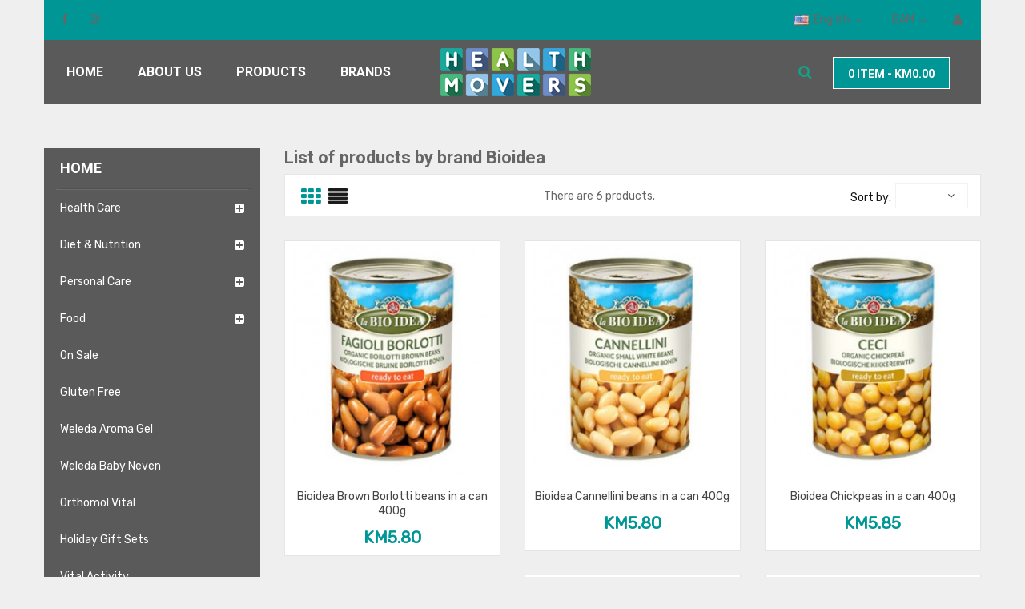

--- FILE ---
content_type: text/html; charset=utf-8
request_url: https://shop.healthmovers.ba/en/brand/50-bioidea
body_size: 17891
content:
<!doctype html>
<html lang="en">

  <head>
    
      <meta charset="utf-8">
<meta http-equiv="x-ua-compatible" content="ie=edge">


  <title>Bioidea</title>
  <meta name="description" content="">
  <meta name="keywords" content="">
    
     

<meta name="viewport" content="width=device-width, initial-scale=1">

<link rel="icon" type="image/vnd.microsoft.icon" href="/img/favicon.ico?1561563719">
<link rel="shortcut icon" type="image/x-icon" href="/img/favicon.ico?1561563719">


    <link rel="stylesheet" href="https://shop.healthmovers.ba/themes/medicine_home1/assets/field-css/font-awesome/font-awesome.css" type="text/css" media="all">
  <link rel="stylesheet" href="https://shop.healthmovers.ba/themes/medicine_home1/assets/css/theme.css" type="text/css" media="all">
  <link rel="stylesheet" href="https://shop.healthmovers.ba/modules/blockreassurance/views/css/front.css" type="text/css" media="all">
  <link rel="stylesheet" href="https://shop.healthmovers.ba/themes/medicine_home1/assets/field-js/fancybox/jquery.fancybox.css" type="text/css" media="all">
  <link rel="stylesheet" href="https://shop.healthmovers.ba/modules/paypal/views/css/paypal_fo.css" type="text/css" media="all">
  <link rel="stylesheet" href="https://shop.healthmovers.ba/modules/fieldblocksearch/fieldblocksearch.css" type="text/css" media="all">
  <link rel="stylesheet" href="https://shop.healthmovers.ba/modules/fieldbrandslider/views/css/hook/fieldbrandslider.css" type="text/css" media="all">
  <link rel="stylesheet" href="https://shop.healthmovers.ba/modules/fieldspecialproduct/views/css/hook/fieldspecialproduct.css" type="text/css" media="all">
  <link rel="stylesheet" href="https://shop.healthmovers.ba/modules/fieldproductcates/views/css/hook/fieldproductcates.css" type="text/css" media="all">
  <link rel="stylesheet" href="https://shop.healthmovers.ba/modules/fieldbestsellers/views/css/hook/fieldbestsellers.css" type="text/css" media="all">
  <link rel="stylesheet" href="https://shop.healthmovers.ba/modules/fieldbestsellers/views/css/hook/fieldbestsellers_s_1.css" type="text/css" media="all">
  <link rel="stylesheet" href="https://shop.healthmovers.ba/modules/fieldsizechart//css/platributes.css" type="text/css" media="all">
  <link rel="stylesheet" href="https://shop.healthmovers.ba/modules/fieldtabproductsisotope/views/css/hook/fieldtabproductsisotope.css" type="text/css" media="all">
  <link rel="stylesheet" href="https://shop.healthmovers.ba/modules/fieldtabproductsisotope/views/css/hook/isotope.css" type="text/css" media="all">
  <link rel="stylesheet" href="https://shop.healthmovers.ba/modules/fieldslideshow/css/style.css" type="text/css" media="all">
  <link rel="stylesheet" href="https://shop.healthmovers.ba/modules/fieldvmegamenu/css/fieldvmegamenu.css" type="text/css" media="all">
  <link rel="stylesheet" href="https://shop.healthmovers.ba/modules/fieldvmegamenu/css/fieldvmegamenu_responsive.css" type="text/css" media="all">
  <link rel="stylesheet" href="https://shop.healthmovers.ba/modules/fieldmegamenu/views/css/hook/fieldmegamenu.css" type="text/css" media="all">
  <link rel="stylesheet" href="https://shop.healthmovers.ba/modules/upc_ecommerce//views/css/front.css" type="text/css" media="all">
  <link rel="stylesheet" href="https://shop.healthmovers.ba/js/jquery/ui/themes/base/minified/jquery-ui.min.css" type="text/css" media="all">
  <link rel="stylesheet" href="https://shop.healthmovers.ba/js/jquery/ui/themes/base/minified/jquery.ui.theme.min.css" type="text/css" media="all">
  <link rel="stylesheet" href="https://shop.healthmovers.ba/modules/ps_imageslider/css/homeslider.css" type="text/css" media="all">
  <link rel="stylesheet" href="https://shop.healthmovers.ba/themes/medicine_home1/assets/field-css/field_style.css" type="text/css" media="all">
  <link rel="stylesheet" href="https://shop.healthmovers.ba/modules/fieldthemecustomizer/views/css/front/configCss-1.css" type="text/css" media="all">


<script type="text/javascript">
	var LANG_RTL=0;
	var langIso='en-us';
	var baseUri='https://shop.healthmovers.ba/';
	var FIELD_enableCountdownTimer=true;
	var FIELD_stickyMenu=true;
	var FIELD_stickySearch=true;
	var FIELD_stickyCart=true;
	var FIELD_mainLayout='fullwidth';
	var countdownDay='Day';
	var countdownDays='Days';
	var countdownHour='Hour';
	var countdownHours='Hours';
	var countdownMinute='Min';
	var countdownMinutes='Mins';
	var countdownSecond='Sec';
	var countdownSeconds='Secs';
 </script>


    <script type="text/javascript" src="https://shop.healthmovers.ba/themes/medicine_home1/assets/field-js/jquery-1.11.0.min.js" ></script>
<script data-ad-client="ca-pub-3128073379210437" async src="https://pagead2.googlesyndication.com/pagead/js/adsbygoogle.js"></script>

  <script type="text/javascript">
        var fieldbs_autoscroll = true;
        var fieldbs_maxitem = "6";
        var fieldbs_minitem = "2";
        var fieldbs_navigation = true;
        var fieldbs_pagination = false;
        var fieldbs_pauseonhover = true;
        var prestashop = {"cart":{"products":[],"totals":{"total":{"type":"total","label":"Total","amount":0,"value":"KM0.00"},"total_including_tax":{"type":"total","label":"Total (tax incl.)","amount":0,"value":"KM0.00"},"total_excluding_tax":{"type":"total","label":"Total (tax excl.)","amount":0,"value":"KM0.00"}},"subtotals":{"products":{"type":"products","label":"Subtotal","amount":0,"value":"KM0.00"},"discounts":null,"shipping":{"type":"shipping","label":"Shipping","amount":0,"value":"Free"},"tax":{"type":"tax","label":"Included taxes","amount":0,"value":"KM0.00"}},"products_count":0,"summary_string":"0 items","vouchers":{"allowed":1,"added":[]},"discounts":[],"minimalPurchase":0,"minimalPurchaseRequired":""},"currency":{"name":"Bosnia-Herzegovina Convertible Mark","iso_code":"BAM","iso_code_num":"977","sign":"KM"},"customer":{"lastname":null,"firstname":null,"email":null,"birthday":null,"newsletter":null,"newsletter_date_add":null,"optin":null,"website":null,"company":null,"siret":null,"ape":null,"is_logged":false,"gender":{"type":null,"name":null},"addresses":[]},"language":{"name":"English (English)","iso_code":"en","locale":"en-US","language_code":"en-us","is_rtl":"0","date_format_lite":"m\/d\/Y","date_format_full":"m\/d\/Y H:i:s","id":1},"page":{"title":"","canonical":null,"meta":{"title":"Bioidea","description":"","keywords":"","robots":"index"},"page_name":"manufacturer","body_classes":{"lang-en":true,"lang-rtl":false,"country-BA":true,"currency-BAM":true,"layout-left-column":true,"page-manufacturer":true,"tax-display-enabled":true},"admin_notifications":[]},"shop":{"name":"Health Movers Shop","logo":"\/img\/my-shop-logo-1557504418.jpg","stores_icon":"\/img\/logo_stores.png","favicon":"\/img\/favicon.ico"},"urls":{"base_url":"https:\/\/shop.healthmovers.ba\/","current_url":"https:\/\/shop.healthmovers.ba\/en\/brand\/50-bioidea","shop_domain_url":"https:\/\/shop.healthmovers.ba","img_ps_url":"https:\/\/shop.healthmovers.ba\/img\/","img_cat_url":"https:\/\/shop.healthmovers.ba\/img\/c\/","img_lang_url":"https:\/\/shop.healthmovers.ba\/img\/l\/","img_prod_url":"https:\/\/shop.healthmovers.ba\/img\/p\/","img_manu_url":"https:\/\/shop.healthmovers.ba\/img\/m\/","img_sup_url":"https:\/\/shop.healthmovers.ba\/img\/su\/","img_ship_url":"https:\/\/shop.healthmovers.ba\/img\/s\/","img_store_url":"https:\/\/shop.healthmovers.ba\/img\/st\/","img_col_url":"https:\/\/shop.healthmovers.ba\/img\/co\/","img_url":"https:\/\/shop.healthmovers.ba\/themes\/medicine_home1\/assets\/img\/","css_url":"https:\/\/shop.healthmovers.ba\/themes\/medicine_home1\/assets\/css\/","js_url":"https:\/\/shop.healthmovers.ba\/themes\/medicine_home1\/assets\/js\/","pic_url":"https:\/\/shop.healthmovers.ba\/upload\/","pages":{"address":"https:\/\/shop.healthmovers.ba\/en\/address","addresses":"https:\/\/shop.healthmovers.ba\/en\/addresses","authentication":"https:\/\/shop.healthmovers.ba\/en\/login","cart":"https:\/\/shop.healthmovers.ba\/en\/cart","category":"https:\/\/shop.healthmovers.ba\/en\/index.php?controller=category","cms":"https:\/\/shop.healthmovers.ba\/en\/index.php?controller=cms","contact":"https:\/\/shop.healthmovers.ba\/en\/contact-us","discount":"https:\/\/shop.healthmovers.ba\/en\/discount","guest_tracking":"https:\/\/shop.healthmovers.ba\/en\/guest-tracking","history":"https:\/\/shop.healthmovers.ba\/en\/order-history","identity":"https:\/\/shop.healthmovers.ba\/en\/identity","index":"https:\/\/shop.healthmovers.ba\/en\/","my_account":"https:\/\/shop.healthmovers.ba\/en\/my-account","order_confirmation":"https:\/\/shop.healthmovers.ba\/en\/order-confirmation","order_detail":"https:\/\/shop.healthmovers.ba\/en\/index.php?controller=order-detail","order_follow":"https:\/\/shop.healthmovers.ba\/en\/order-follow","order":"https:\/\/shop.healthmovers.ba\/en\/order","order_return":"https:\/\/shop.healthmovers.ba\/en\/index.php?controller=order-return","order_slip":"https:\/\/shop.healthmovers.ba\/en\/credit-slip","pagenotfound":"https:\/\/shop.healthmovers.ba\/en\/page-not-found","password":"https:\/\/shop.healthmovers.ba\/en\/password-recovery","pdf_invoice":"https:\/\/shop.healthmovers.ba\/en\/index.php?controller=pdf-invoice","pdf_order_return":"https:\/\/shop.healthmovers.ba\/en\/index.php?controller=pdf-order-return","pdf_order_slip":"https:\/\/shop.healthmovers.ba\/en\/index.php?controller=pdf-order-slip","prices_drop":"https:\/\/shop.healthmovers.ba\/en\/prices-drop","product":"https:\/\/shop.healthmovers.ba\/en\/index.php?controller=product","search":"https:\/\/shop.healthmovers.ba\/en\/search","sitemap":"https:\/\/shop.healthmovers.ba\/en\/sitemap","stores":"https:\/\/shop.healthmovers.ba\/en\/stores","supplier":"https:\/\/shop.healthmovers.ba\/en\/supplier","register":"https:\/\/shop.healthmovers.ba\/en\/login?create_account=1","order_login":"https:\/\/shop.healthmovers.ba\/en\/order?login=1"},"alternative_langs":{"en-us":"https:\/\/shop.healthmovers.ba\/en\/brand\/50-bioidea","bs-ba":"https:\/\/shop.healthmovers.ba\/bs\/brand\/50-bioidea"},"theme_assets":"\/themes\/medicine_home1\/assets\/","actions":{"logout":"https:\/\/shop.healthmovers.ba\/en\/?mylogout="},"no_picture_image":{"bySize":{"small_default":{"url":"https:\/\/shop.healthmovers.ba\/img\/p\/en-default-small_default.jpg","width":68,"height":75},"cart_default":{"url":"https:\/\/shop.healthmovers.ba\/img\/p\/en-default-cart_default.jpg","width":100,"height":100},"medium_default":{"url":"https:\/\/shop.healthmovers.ba\/img\/p\/en-default-medium_default.jpg","width":125,"height":138},"home_default":{"url":"https:\/\/shop.healthmovers.ba\/img\/p\/en-default-home_default.jpg","width":270,"height":298},"large_default":{"url":"https:\/\/shop.healthmovers.ba\/img\/p\/en-default-large_default.jpg","width":724,"height":800}},"small":{"url":"https:\/\/shop.healthmovers.ba\/img\/p\/en-default-small_default.jpg","width":68,"height":75},"medium":{"url":"https:\/\/shop.healthmovers.ba\/img\/p\/en-default-medium_default.jpg","width":125,"height":138},"large":{"url":"https:\/\/shop.healthmovers.ba\/img\/p\/en-default-large_default.jpg","width":724,"height":800},"legend":""}},"configuration":{"display_taxes_label":true,"display_prices_tax_incl":true,"is_catalog":false,"show_prices":true,"opt_in":{"partner":false},"quantity_discount":{"type":"price","label":"Price"},"voucher_enabled":1,"return_enabled":0},"field_required":[],"breadcrumb":{"links":[{"title":"Home","url":"https:\/\/shop.healthmovers.ba\/en\/"},{"title":"Brands","url":"https:\/\/shop.healthmovers.ba\/en\/brands"},{"title":"Bioidea","url":"https:\/\/shop.healthmovers.ba\/en\/brand\/50-bioidea"}],"count":3},"link":{"protocol_link":"https:\/\/","protocol_content":"https:\/\/"},"time":1769437610,"static_token":"a0a2b5b316ae85822d7464f6913f66bd","token":"14eaa9378b6431b808eaa07bebfc5273"};
        var psemailsubscription_subscription = "https:\/\/shop.healthmovers.ba\/en\/module\/ps_emailsubscription\/subscription";
        var psr_icon_color = "#F19D76";
        var search_url = "https:\/\/shop.healthmovers.ba\/en\/search";
      </script>




  
<script type="text/javascript">
	(window.gaDevIds=window.gaDevIds||[]).push('d6YPbH');
	(function(i,s,o,g,r,a,m){i['GoogleAnalyticsObject']=r;i[r]=i[r]||function(){
	(i[r].q=i[r].q||[]).push(arguments)},i[r].l=1*new Date();a=s.createElement(o),
	m=s.getElementsByTagName(o)[0];a.async=1;a.src=g;m.parentNode.insertBefore(a,m)
	})(window,document,'script','https://www.google-analytics.com/analytics.js','ga');

            ga('create', 'UA-126879650-2', 'auto');
                        ga('send', 'pageview');
    
    ga('require', 'ec');
</script>




    
  </head>

  <body id="manufacturer" class="lang-en country-ba currency-bam layout-left-column page-manufacturer tax-display-enabled fullwidth">

    
    
    <main>
      
              
      <header id="header">
        <nav class="header-nav">
            <div class="container">
            	<div class="mobile_links-wrapper">
<div id="mobile_links" class="dropdown js-dropdown hidden-md-up">
    <span class="expand-more" data-toggle="dropdown"><i class="fa fa-user"></i>My account<i class="fa fa-caret-down"></i></span>
    <ul class="dropdown-menu">
    <li>
                <a href="https://shop.healthmovers.ba/en/my-account" title="My account" rel="nofollow"><i class="fa fa-user"></i>  My account</a></li>
     <li>
    <a href="https://shop.healthmovers.ba/en/sitemap" title="Sitemap" rel="nofollow"><i class="fa fa-user"></i>  Sitemap</a></li>
    <li>
        <a class="link-myaccount" href="https://shop.healthmovers.ba/en/cart?action=show" title="My Cart" rel="nofollow">
        <i class="fa fa-shopping-cart"></i>My Cart
        </a>
    </li>
        <li>
      <a
        href="https://shop.healthmovers.ba/en/my-account"
        title="Log in to your customer account"
        rel="nofollow"
      >
        <i class="fa fa-user"></i>
        <span>Sign in</span>
      </a>
      </li>
    </ul>
</div>
</div>
<div id="header_links" class="hidden-sm-down">
<ul>
    <li>
    <a href="https://shop.healthmovers.ba/en/my-account" title="My account" rel="nofollow"><i class="fa fa-user"></i>  My account</a></li>
    <li>
    <a href="https://shop.healthmovers.ba/en/sitemap" title="Sitemap" rel="nofollow"><i class="fa fa-user"></i>  Sitemap</a></li>
    <li>
        <a href="https://shop.healthmovers.ba/en/cart?action=show" title="My Cart" rel="nofollow">
        <i class="fa fa-shopping-cart"></i>My Cart
        </a>
    </li>
        <li>
      <a
        href="https://shop.healthmovers.ba/en/my-account"
        title="Log in to your customer account"
        rel="nofollow"
      >
        <i class="fa fa-user"></i>
        <span>Sign in</span>
      </a>
      </li>
    </ul>
</div>
  <div class="currency-selector-wrapper">
  <div class="currency-selector dropdown js-dropdown">
    <span class="expand-more _gray-darker" data-toggle="dropdown">BAM<i class="fa fa-angle-down"></i></span>
    <ul class="dropdown-menu">
              <li  class="current" >
          <a title="Bosnia-Herzegovina Convertible Mark" rel="nofollow" href="https://shop.healthmovers.ba/en/brand/50-bioidea?SubmitCurrency=1&amp;id_currency=3" class="dropdown-item">BAM KM</a>
        </li>
              <li >
          <a title="Euro" rel="nofollow" href="https://shop.healthmovers.ba/en/brand/50-bioidea?SubmitCurrency=1&amp;id_currency=1" class="dropdown-item">EUR €</a>
        </li>
          </ul>
  </div>
  </div>  <div class="language-selector-wrapper">
    <div class="language-selector dropdown js-dropdown">
    
      <span class="expand-more" data-toggle="dropdown">
      <img src="https://shop.healthmovers.ba/img/l/1.jpg" alt="English" width="18" height="12" />
      English<i class="fa fa-angle-down"></i></span>
      <ul class="dropdown-menu">
                  <li  class="current" >
            <a href="https://shop.healthmovers.ba/en/brand/50-bioidea" class="dropdown-item">
                            <img src="https://shop.healthmovers.ba/img/l/1.jpg" alt="en" width="16" height="11" />
            English
            </a>
          </li>
                  <li >
            <a href="https://shop.healthmovers.ba/bs/brand/50-bioidea" class="dropdown-item">
                            <img src="https://shop.healthmovers.ba/img/l/6.jpg" alt="bs" width="16" height="11" />
            Bosanski
            </a>
          </li>
              </ul>
    </div>
  </div>
		        	  <div class="nav2-social" style="float: left;">
<ul>
<li><a href="https://www.facebook.com/healthmovers/"> <i class="fa fa-facebook"></i>. </a></li>
<li><a href="https://www.instagram.com/health_movers/"> <i class="fa fa-instagram"></i>. </a></li>
<!--
<li><a href="https://twitter.com/fieldthemes"> <i class="fa fa-twitter"></i> </a></li>
<li><a href="#"> <i class="fa fa-google-plus"></i> </a></li>
<li><a href="https://www.facebook.com/fieldthemes/"> <i class="fa fa-rss"></i> </a></li>
<li><a href="http://demo.fieldthemes.com/ma_luca/test/home1/"> <i class="fa fa-pinterest"></i> </a></li>
<li><a href="#"> <i class="fa fa-linkedin"></i> </a></li>
--></ul>
</div>
        
    
  
            </div>
        </nav>
        <div class="header-top">
            <div class="container">
                    <div class="logo_header">
                        <a href="https://shop.healthmovers.ba/">
                        	<img class="img-responsive" src="/img/my-shop-logo-1557504418.jpg" alt="Health Movers Shop">
                        </a>
                    </div>
                    <div id="sticky_top">
                    	<!-- block seach mobile -->
<!-- Block search module TOP -->
<div id="search_block_top" class="dropdown js-dropdown">
<div class="current fa fa-search expand-more" data-toggle="dropdown"></div>
<div class="dropdown-menu">
   <div class="field-search">
    	<form method="get" action="https://shop.healthmovers.ba/en/search" id="searchbox">
            <input type="hidden" name="controller" value="search" />
                                <input type="hidden" name="orderby" value="position" />
                <input type="hidden" name="orderway" value="desc" />
                <input class="search_query" type="text" id="search_query_top" name="search_query" value=""  placeholder=Search...>
                <button type="submit" name="submit_search" class="btn button-search">
                    <span class="icon-search"></span>
                </button>
    	</form>
            </div>
    </div>
</div>
<!-- /Block search module TOP -->
  <div id="cart_block_top" class="sticky_top">
  <div class="blockcart cart-preview inactive" data-refresh-url="//shop.healthmovers.ba/en/module/ps_shoppingcart/ajax">
        <div class="click-cart">
        <span class="unline_cart">
            <span class="cart-products-count">0</span>
            <span class="cart-item-top">Item -</span>
            <span class="cart-total-top">KM0.00</span>
         </span>
        <span class="shopping-cart">
        <span class="fa fa-shopping-cart">
        </span>
        <span class="cart-products-count">0</span>
        </span>
        </div>
<div class="cart_top_ajax">
      <div class="card-block-top" style="border-top:none">
      There are no more items in your cart
      </div>
      <div class="card-block-top">
    <div class="totals-top">
      <span class="label-top">Total (tax incl.)</span>
      <span class="value-top price">KM0.00</span>
    </div>
    <div class="totals-top">
      <span class="label-top">Included taxes</span>
      <span class="value-top price">KM0.00</span>
    </div>
  </div>
  <div class="card-block-top">
  <a href="//shop.healthmovers.ba/en/cart?action=show" class="view-cart">View Cart</a>
  </div>
</div>
<script type="text/javascript">
$(document).ready(function () {
	$(".click-cart").click(function(e) {
        $(".cart_top_ajax").slideToggle();
		$(".click-cart").toggleClass('active');
		
		e.stopPropagation();
    });
	$("body").click(function(e) {
         $(".cart_top_ajax").slideUp();
		 $(".click-cart").removeClass('active');
    });
});
</script>
</div>
</div>


                    </div>
            <!-- MEGAMENU -->
            <div id="header_menu" class="visible-lg visible-md">
                <div class="container">
                    <div class="row">
                    	
    <nav id="fieldmegamenu-main" class="fieldmegamenu inactive">
        <ul>
            
                <li class="root root-5 ">
                    <div class="root-item no-description">

                        <a href="https://shop.healthmovers.ba" >                            <div class="title title_font"><span class="title-text">Home</span></div>
                                                    </a>
                    </div>

                    
                </li>

            
                <li class="root root-7 ">
                    <div class="root-item no-description">

                        <a href="https://shop.healthmovers.ba/en/content/4-about-us" >                            <div class="title title_font"><span class="title-text">About us</span></div>
                                                    </a>
                    </div>

                    
                </li>

            
                <li class="root root-3 ">
                    <div class="root-item no-description">

                                                    <div class="title title_font"><span class="title-text">Products</span><span class="icon-has-sub fa fa-angle-down"></span></div>
                                                    
                    </div>

                                            <ul class="menu-items col-md-8 col-xs-12">

                            
                                                            
                                    <li class="menu-item menu-item-11 depth-1 category   ">

                                        
                                            <div class="title title_font">
                                                <a href="https://shop.healthmovers.ba/en/10-health-care" >                                                    Health Care
                                                                                                    </a>                                            </div>

                                        

                                
                                
                                
                                                                                                <ul class="submenu submenu-depth-2">
                                
                                    <li class="menu-item menu-item-12 depth-2 category   ">

                                        
                                            <div class="title">
                                                <a href="https://shop.healthmovers.ba/en/33-vitamins-supplements" >                                                    Vitamins &amp; Supplements
                                                                                                    </a>                                            </div>

                                        

                                
                                
                                
                                                                                                <ul class="submenu submenu-depth-3">
                                
                                    <li class="menu-item menu-item-13 depth-3 category   ">

                                        
                                            <div class="title">
                                                <a href="https://shop.healthmovers.ba/en/34-immunity" >                                                    Immunity
                                                                                                    </a>                                            </div>

                                        

                                                                    </li>
                                
                                
                                
                                                            
                                    <li class="menu-item menu-item-14 depth-3 category   ">

                                        
                                            <div class="title">
                                                <a href="https://shop.healthmovers.ba/en/35-pregnancy" >                                                    Pregnancy
                                                                                                    </a>                                            </div>

                                        

                                                                    </li>
                                
                                
                                
                                                            
                                    <li class="menu-item menu-item-15 depth-3 category   ">

                                        
                                            <div class="title">
                                                <a href="https://shop.healthmovers.ba/en/36-vision" >                                                    Vision
                                                                                                    </a>                                            </div>

                                        

                                                                    </li>
                                
                                
                                
                                                            
                                    <li class="menu-item menu-item-16 depth-3 category   ">

                                        
                                            <div class="title">
                                                <a href="https://shop.healthmovers.ba/en/37-menopause" >                                                    Menopause
                                                                                                    </a>                                            </div>

                                        

                                                                    </li>
                                
                                
                                
                                                            
                                    <li class="menu-item menu-item-17 depth-3 category   ">

                                        
                                            <div class="title">
                                                <a href="https://shop.healthmovers.ba/en/38-arthrosis" >                                                    Arthrosis
                                                                                                    </a>                                            </div>

                                        

                                                                    </li>
                                
                                
                                
                                                            
                                    <li class="menu-item menu-item-18 depth-3 category   ">

                                        
                                            <div class="title">
                                                <a href="https://shop.healthmovers.ba/en/39-fertility" >                                                    Fertility
                                                                                                    </a>                                            </div>

                                        

                                                                    </li>
                                
                                
                                
                                                                                                </ul></li>
                                
                                    <li class="menu-item menu-item-36 depth-2 category   ">

                                        
                                            <div class="title">
                                                <a href="https://shop.healthmovers.ba/en/24-diabetic" >                                                    Diabetic
                                                                                                    </a>                                            </div>

                                        

                                                                    </li>
                                
                                
                                
                                                                                                </ul></li>
                                
                                    <li class="menu-item menu-item-24 depth-1 category   ">

                                        
                                            <div class="title title_font">
                                                <a href="https://shop.healthmovers.ba/en/15-diet-nutrition" >                                                    Diet &amp; Nutrition
                                                                                                    </a>                                            </div>

                                        

                                
                                
                                
                                                                                                <ul class="submenu submenu-depth-2">
                                
                                    <li class="menu-item menu-item-106 depth-2 category   ">

                                        
                                            <div class="title">
                                                <a href="https://shop.healthmovers.ba/en/61-super-food" >                                                    Super Food
                                                                                                    </a>                                            </div>

                                        

                                                                    </li>
                                
                                
                                
                                                            
                                    <li class="menu-item menu-item-25 depth-2 category   ">

                                        
                                            <div class="title">
                                                <a href="https://shop.healthmovers.ba/en/16-sports-nurtition" >                                                    Sports Nurtition
                                                                                                    </a>                                            </div>

                                        

                                                                    </li>
                                
                                
                                
                                                            
                                    <li class="menu-item menu-item-93 depth-2 category   ">

                                        
                                            <div class="title">
                                                <a href="https://shop.healthmovers.ba/en/53-breakfast" >                                                    Breakfast
                                                                                                    </a>                                            </div>

                                        

                                                                    </li>
                                
                                
                                
                                                            
                                    <li class="menu-item menu-item-101 depth-2 category   ">

                                        
                                            <div class="title">
                                                <a href="https://shop.healthmovers.ba/en/60-japanese" >                                                    Japanese
                                                                                                    </a>                                            </div>

                                        

                                                                    </li>
                                
                                
                                
                                                            
                                    <li class="menu-item menu-item-77 depth-2 category   ">

                                        
                                            <div class="title">
                                                <a href="https://shop.healthmovers.ba/en/45-natural-juices" >                                                    Natural Juices
                                                                                                    </a>                                            </div>

                                        

                                                                    </li>
                                
                                
                                
                                                            
                                    <li class="menu-item menu-item-138 depth-2 category   ">

                                        
                                            <div class="title">
                                                <a href="https://shop.healthmovers.ba/en/71-gluten-free" >                                                    Gluten free
                                                                                                    </a>                                            </div>

                                        

                                                                    </li>
                                
                                
                                
                                                            
                                    <li class="menu-item menu-item-168 depth-2 category   ">

                                        
                                            <div class="title">
                                                <a href="https://shop.healthmovers.ba/en/81-cake-supplies" >                                                    Cake Supplies
                                                                                                    </a>                                            </div>

                                        

                                                                    </li>
                                
                                
                                
                                                                                                </ul></li>
                                
                                    <li class="menu-item menu-item-27 depth-1 category   ">

                                        
                                            <div class="title title_font">
                                                <a href="https://shop.healthmovers.ba/en/18-personal-care" >                                                    Personal Care
                                                                                                    </a>                                            </div>

                                        

                                
                                
                                
                                                                                                <ul class="submenu submenu-depth-2">
                                
                                    <li class="menu-item menu-item-28 depth-2 category   ">

                                        
                                            <div class="title">
                                                <a href="https://shop.healthmovers.ba/en/19-baby-care" >                                                    Baby Care
                                                                                                    </a>                                            </div>

                                        

                                                                    </li>
                                
                                
                                
                                                            
                                    <li class="menu-item menu-item-29 depth-2 category   ">

                                        
                                            <div class="title">
                                                <a href="https://shop.healthmovers.ba/en/20-hair-care" >                                                    Hair Care
                                                                                                    </a>                                            </div>

                                        

                                                                    </li>
                                
                                
                                
                                                            
                                    <li class="menu-item menu-item-33 depth-2 category   ">

                                        
                                            <div class="title">
                                                <a href="https://shop.healthmovers.ba/en/21-oral-care" >                                                    Oral Care
                                                                                                    </a>                                            </div>

                                        

                                                                    </li>
                                
                                
                                
                                                            
                                    <li class="menu-item menu-item-34 depth-2 category   ">

                                        
                                            <div class="title">
                                                <a href="https://shop.healthmovers.ba/en/22-face-care" >                                                    Face Care
                                                                                                    </a>                                            </div>

                                        

                                                                    </li>
                                
                                
                                
                                                            
                                    <li class="menu-item menu-item-35 depth-2 category   ">

                                        
                                            <div class="title">
                                                <a href="https://shop.healthmovers.ba/en/23-body-care" >                                                    Body Care
                                                                                                    </a>                                            </div>

                                        

                                                                    </li>
                                
                                
                                
                                                            
                                    <li class="menu-item menu-item-161 depth-2 category   ">

                                        
                                            <div class="title">
                                                <a href="https://shop.healthmovers.ba/en/75--aromatherapy" >                                                    Aromatherapy
                                                                                                    </a>                                            </div>

                                        

                                                                    </li>
                                
                                
                                
                                                            
                                    <li class="menu-item menu-item-163 depth-2 category   ">

                                        
                                            <div class="title">
                                                <a href="https://shop.healthmovers.ba/en/78-home-cleaning" >                                                    Home cleaning
                                                                                                    </a>                                            </div>

                                        

                                                                    </li>
                                
                                
                                
                                                                                                </ul></li>
                                
                                    <li class="menu-item menu-item-86 depth-1 category   ">

                                        
                                            <div class="title title_font">
                                                <a href="https://shop.healthmovers.ba/en/46-food" >                                                    Food
                                                                                                    </a>                                            </div>

                                        

                                
                                
                                
                                                                                                <ul class="submenu submenu-depth-2">
                                
                                    <li class="menu-item menu-item-108 depth-2 category   ">

                                        
                                            <div class="title">
                                                <a href="https://shop.healthmovers.ba/en/63-legumes" >                                                    Legumes
                                                                                                    </a>                                            </div>

                                        

                                                                    </li>
                                
                                
                                
                                                            
                                    <li class="menu-item menu-item-109 depth-2 category   ">

                                        
                                            <div class="title">
                                                <a href="https://shop.healthmovers.ba/en/64-grains" >                                                    Grains
                                                                                                    </a>                                            </div>

                                        

                                                                    </li>
                                
                                
                                
                                                            
                                    <li class="menu-item menu-item-95 depth-2 category   ">

                                        
                                            <div class="title">
                                                <a href="https://shop.healthmovers.ba/en/54--flour-and-baking-mix" >                                                    Flour and Baking mix
                                                                                                    </a>                                            </div>

                                        

                                                                    </li>
                                
                                
                                
                                                            
                                    <li class="menu-item menu-item-99 depth-2 category   ">

                                        
                                            <div class="title">
                                                <a href="https://shop.healthmovers.ba/en/58-flakes-muslie-and-oatmeal" >                                                    Flakes, muslie and oatmeal
                                                                                                    </a>                                            </div>

                                        

                                                                    </li>
                                
                                
                                
                                                            
                                    <li class="menu-item menu-item-107 depth-2 category   ">

                                        
                                            <div class="title">
                                                <a href="https://shop.healthmovers.ba/en/62-oil" >                                                    Oil
                                                                                                    </a>                                            </div>

                                        

                                                                    </li>
                                
                                
                                
                                                            
                                    <li class="menu-item menu-item-22 depth-2 category   ">

                                        
                                            <div class="title">
                                                <a href="https://shop.healthmovers.ba/en/14-spices" >                                                    Spices
                                                                                                    </a>                                            </div>

                                        

                                                                    </li>
                                
                                
                                
                                                            
                                    <li class="menu-item menu-item-26 depth-2 category   ">

                                        
                                            <div class="title">
                                                <a href="https://shop.healthmovers.ba/en/17-herbal-tea" >                                                    Herbal Tea
                                                                                                    </a>                                            </div>

                                        

                                                                    </li>
                                
                                
                                
                                                            
                                    <li class="menu-item menu-item-87 depth-2 category   ">

                                        
                                            <div class="title">
                                                <a href="https://shop.healthmovers.ba/en/47-fruit-spreads" >                                                    Fruit Spreads
                                                                                                    </a>                                            </div>

                                        

                                                                    </li>
                                
                                
                                
                                                            
                                    <li class="menu-item menu-item-88 depth-2 category   ">

                                        
                                            <div class="title">
                                                <a href="https://shop.healthmovers.ba/en/48-mustard-and-ketchup" >                                                    Mustard and Ketchup
                                                                                                    </a>                                            </div>

                                        

                                                                    </li>
                                
                                
                                
                                                            
                                    <li class="menu-item menu-item-97 depth-2 category   ">

                                        
                                            <div class="title">
                                                <a href="https://shop.healthmovers.ba/en/56-sweeteners" >                                                    Sweeteners
                                                                                                    </a>                                            </div>

                                        

                                                                    </li>
                                
                                
                                
                                                            
                                    <li class="menu-item menu-item-111 depth-2 category   ">

                                        
                                            <div class="title">
                                                <a href="https://shop.healthmovers.ba/en/65-seeds" >                                                    Seeds
                                                                                                    </a>                                            </div>

                                        

                                                                    </li>
                                
                                
                                
                                                            
                                    <li class="menu-item menu-item-112 depth-2 category   ">

                                        
                                            <div class="title">
                                                <a href="https://shop.healthmovers.ba/en/66-nuts" >                                                    Nuts
                                                                                                    </a>                                            </div>

                                        

                                                                    </li>
                                
                                
                                
                                                            
                                    <li class="menu-item menu-item-113 depth-2 category   ">

                                        
                                            <div class="title">
                                                <a href="https://shop.healthmovers.ba/en/67-dried-fruits" >                                                    Dried fruits
                                                                                                    </a>                                            </div>

                                        

                                                                    </li>
                                
                                
                                
                                                                                                </ul></li>
                                
                                    <li class="menu-item menu-item-124 depth-1 category   ">

                                        
                                            <div class="title title_font">
                                                <a href="https://shop.healthmovers.ba/en/69-on-sale" >                                                    On Sale
                                                                                                    </a>                                            </div>

                                        

                                
                                
                                                                    </li>
                                
                                                    </ul>
                    
                </li>

            
                <li class="root root-6 ">
                    <div class="root-item no-description">

                                                    <div class="title title_font"><span class="title-text">BRANDS</span><span class="icon-has-sub fa fa-angle-down"></span></div>
                                                    
                    </div>

                                            <ul class="menu-items  col-xs-12">

                            
                                                            
                                    <li class="menu-item menu-item-127 depth-1 manufacturer menucol-1-1  ">

                                        
                                                                                        <div class="title">
                                                <a href="https://shop.healthmovers.ba/en/brand/56-trenutno-snizeno" >
                                                    Trenutno sniženo
                                                                                                    </a>
                                            </div>

                                        

                                                                    </li>
                                
                                
                                
                                                            
                                    <li class="menu-item menu-item-151 depth-1 manufacturer   ">

                                        
                                                                                        <div class="title">
                                                <a href="https://shop.healthmovers.ba/en/brand/49-amaizin" >
                                                    Amaizin
                                                                                                    </a>
                                            </div>

                                        

                                                                    </li>
                                
                                
                                
                                                            
                                    <li class="menu-item menu-item-175 depth-1 manufacturer   ">

                                        
                                                                                        <div class="title">
                                                <a href="https://shop.healthmovers.ba/en/brand/84-apacare" >
                                                    ApaCare
                                                                                                    </a>
                                            </div>

                                        

                                                                    </li>
                                
                                
                                
                                                            
                                    <li class="menu-item menu-item-67 depth-1 manufacturer   ">

                                        
                                                                                        <div class="title">
                                                <a href="https://shop.healthmovers.ba/en/brand/40-biobran" >
                                                    BioBran
                                                                                                    </a>
                                            </div>

                                        

                                                                    </li>
                                
                                
                                
                                                            
                                    <li class="menu-item menu-item-66 depth-1 manufacturer   ">

                                        
                                                                                        <div class="title">
                                                <a href="https://shop.healthmovers.ba/en/brand/38-bauckhof" >
                                                    Bauckhof
                                                                                                    </a>
                                            </div>

                                        

                                                                    </li>
                                
                                
                                
                                                            
                                    <li class="menu-item menu-item-147 depth-1 manufacturer   ">

                                        
                                                                                        <div class="title">
                                                <a href="https://shop.healthmovers.ba/en/brand/73-biofan" >
                                                    BIOfan
                                                                                                    </a>
                                            </div>

                                        

                                                                    </li>
                                
                                
                                
                                                            
                                    <li class="menu-item menu-item-120 depth-1 manufacturer   ">

                                        
                                                                                        <div class="title">
                                                <a href="https://shop.healthmovers.ba/en/brand/50-bioidea" >
                                                    Bioidea
                                                                                                    </a>
                                            </div>

                                        

                                                                    </li>
                                
                                
                                
                                                            
                                    <li class="menu-item menu-item-169 depth-1 manufacturer   ">

                                        
                                                                                        <div class="title">
                                                <a href="https://shop.healthmovers.ba/en/brand/54-davert" >
                                                    Davert
                                                                                                    </a>
                                            </div>

                                        

                                                                    </li>
                                
                                
                                
                                                            
                                    <li class="menu-item menu-item-48 depth-1 manufacturer   ">

                                        
                                                                                        <div class="title">
                                                <a href="https://shop.healthmovers.ba/en/brand/15-dr-hauschka" >
                                                    Dr. Hauschka
                                                                                                    </a>
                                            </div>

                                        

                                                                    </li>
                                
                                
                                
                                                            
                                    <li class="menu-item menu-item-162 depth-1 manufacturer   ">

                                        
                                                                                        <div class="title">
                                                <a href="https://shop.healthmovers.ba/en/brand/81-ecover" >
                                                    Ecover
                                                                                                    </a>
                                            </div>

                                        

                                                                    </li>
                                
                                
                                
                                                            
                                    <li class="menu-item menu-item-134 depth-1 manufacturer   ">

                                        
                                                                                        <div class="title">
                                                <a href="https://shop.healthmovers.ba/en/brand/63-ekozona" >
                                                    Ekozona
                                                                                                    </a>
                                            </div>

                                        

                                                                    </li>
                                
                                
                                
                                                            
                                    <li class="menu-item menu-item-154 depth-1 manufacturer   ">

                                        
                                                                                        <div class="title">
                                                <a href="https://shop.healthmovers.ba/en/brand/36-green-foods" >
                                                    Green Foods
                                                                                                    </a>
                                            </div>

                                        

                                                                    </li>
                                
                                
                                
                                                            
                                    <li class="menu-item menu-item-132 depth-1 manufacturer   ">

                                        
                                                                                        <div class="title">
                                                <a href="https://shop.healthmovers.ba/en/brand/61-lebensbaum" >
                                                    Lebensbaum
                                                                                                    </a>
                                            </div>

                                        

                                                                    </li>
                                
                                
                                
                                                            
                                    <li class="menu-item menu-item-155 depth-1 manufacturer   ">

                                        
                                                                                        <div class="title">
                                                <a href="https://shop.healthmovers.ba/en/brand/76-latopic" >
                                                    Latopic
                                                                                                    </a>
                                            </div>

                                        

                                                                    </li>
                                
                                
                                
                                                            
                                    <li class="menu-item menu-item-165 depth-1 manufacturer   ">

                                        
                                                                                        <div class="title">
                                                <a href="https://shop.healthmovers.ba/en/brand/70-lilly-of-the-desert" >
                                                    Lilly of the desert
                                                                                                    </a>
                                            </div>

                                        

                                                                    </li>
                                
                                
                                
                                                            
                                    <li class="menu-item menu-item-122 depth-1 manufacturer   ">

                                        
                                                                                        <div class="title">
                                                <a href="https://shop.healthmovers.ba/en/brand/52-monki" >
                                                    Monki
                                                                                                    </a>
                                            </div>

                                        

                                                                    </li>
                                
                                
                                
                                                            
                                    <li class="menu-item menu-item-136 depth-1 manufacturer   ">

                                        
                                                                                        <div class="title">
                                                <a href="https://shop.healthmovers.ba/en/brand/65-muso" >
                                                    Muso
                                                                                                    </a>
                                            </div>

                                        

                                                                    </li>
                                
                                
                                
                                                            
                                    <li class="menu-item menu-item-150 depth-1 manufacturer   ">

                                        
                                                                                        <div class="title">
                                                <a href="https://shop.healthmovers.ba/en/brand/72-natura-siberica" >
                                                    Natura Siberica
                                                                                                    </a>
                                            </div>

                                        

                                                                    </li>
                                
                                
                                
                                                            
                                    <li class="menu-item menu-item-62 depth-1 manufacturer   ">

                                        
                                                                                        <div class="title">
                                                <a href="https://shop.healthmovers.ba/en/brand/33-nutrex" >
                                                    Nutrex
                                                                                                    </a>
                                            </div>

                                        

                                                                    </li>
                                
                                
                                
                                                            
                                    <li class="menu-item menu-item-50 depth-1 manufacturer   ">

                                        
                                                                                        <div class="title">
                                                <a href="https://shop.healthmovers.ba/en/brand/17-orthomol" >
                                                    Orthomol
                                                                                                    </a>
                                            </div>

                                        

                                                                    </li>
                                
                                
                                
                                                            
                                    <li class="menu-item menu-item-104 depth-1 manufacturer   ">

                                        
                                                                                        <div class="title">
                                                <a href="https://shop.healthmovers.ba/en/brand/45-okinawa" >
                                                    Okinawa
                                                                                                    </a>
                                            </div>

                                        

                                                                    </li>
                                
                                
                                
                                                            
                                    <li class="menu-item menu-item-105 depth-1 manufacturer   ">

                                        
                                                                                        <div class="title">
                                                <a href="https://shop.healthmovers.ba/en/brand/46-orgona-superfood" >
                                                    Orgona Superfood
                                                                                                    </a>
                                            </div>

                                        

                                                                    </li>
                                
                                
                                
                                                            
                                    <li class="menu-item menu-item-152 depth-1 manufacturer   ">

                                        
                                                                                        <div class="title">
                                                <a href="https://shop.healthmovers.ba/en/brand/74-primavera" >
                                                    Primavera
                                                                                                    </a>
                                            </div>

                                        

                                                                    </li>
                                
                                
                                
                                                            
                                    <li class="menu-item menu-item-58 depth-1 manufacturer   ">

                                        
                                                                                        <div class="title">
                                                <a href="https://shop.healthmovers.ba/en/brand/21-rotbackchen" >
                                                    Rotbäckchen
                                                                                                    </a>
                                            </div>

                                        

                                                                    </li>
                                
                                
                                
                                                            
                                    <li class="menu-item menu-item-69 depth-1 manufacturer   ">

                                        
                                                                                        <div class="title">
                                                <a href="https://shop.healthmovers.ba/en/brand/42-rabenhorst" >
                                                    Rabenhorst
                                                                                                    </a>
                                            </div>

                                        

                                                                    </li>
                                
                                
                                
                                                            
                                    <li class="menu-item menu-item-115 depth-1 manufacturer   ">

                                        
                                                                                        <div class="title">
                                                <a href="https://shop.healthmovers.ba/en/brand/48-rapunzel" >
                                                    Rapunzel
                                                                                                    </a>
                                            </div>

                                        

                                                                    </li>
                                
                                
                                
                                                            
                                    <li class="menu-item menu-item-64 depth-1 manufacturer   ">

                                        
                                                                                        <div class="title">
                                                <a href="https://shop.healthmovers.ba/en/brand/35-sallant" >
                                                    Sallant
                                                                                                    </a>
                                            </div>

                                        

                                                                    </li>
                                
                                
                                
                                                            
                                    <li class="menu-item menu-item-121 depth-1 manufacturer   ">

                                        
                                                                                        <div class="title">
                                                <a href="https://shop.healthmovers.ba/en/brand/51-sojade" >
                                                    Sojade
                                                                                                    </a>
                                            </div>

                                        

                                                                    </li>
                                
                                
                                
                                                            
                                    <li class="menu-item menu-item-135 depth-1 manufacturer   ">

                                        
                                                                                        <div class="title">
                                                <a href="https://shop.healthmovers.ba/en/brand/64-stesweet" >
                                                    SteSweet
                                                                                                    </a>
                                            </div>

                                        

                                                                    </li>
                                
                                
                                
                                                            
                                    <li class="menu-item menu-item-141 depth-1 manufacturer   ">

                                        
                                                                                        <div class="title">
                                                <a href="https://shop.healthmovers.ba/en/brand/68-solana-nin" >
                                                    Solana Nin
                                                                                                    </a>
                                            </div>

                                        

                                                                    </li>
                                
                                
                                
                                                            
                                    <li class="menu-item menu-item-68 depth-1 manufacturer   ">

                                        
                                                                                        <div class="title">
                                                <a href="https://shop.healthmovers.ba/en/brand/41-sorion" >
                                                    Sorion
                                                                                                    </a>
                                            </div>

                                        

                                                                    </li>
                                
                                
                                
                                                            
                                    <li class="menu-item menu-item-153 depth-1 manufacturer   ">

                                        
                                                                                        <div class="title">
                                                <a href="https://shop.healthmovers.ba/en/brand/75-urtekram" >
                                                    Urtekram
                                                                                                    </a>
                                            </div>

                                        

                                                                    </li>
                                
                                
                                
                                                            
                                    <li class="menu-item menu-item-84 depth-1 manufacturer   ">

                                        
                                                                                        <div class="title">
                                                <a href="https://shop.healthmovers.ba/en/brand/44-zwergenwiese" >
                                                    Zwergenwiese
                                                                                                    </a>
                                            </div>

                                        

                                                                    </li>
                                
                                
                                
                                                            
                                    <li class="menu-item menu-item-53 depth-1 manufacturer   ">

                                        
                                                                                        <div class="title">
                                                <a href="https://shop.healthmovers.ba/en/brand/14-weleda" >
                                                    Weleda
                                                                                                    </a>
                                            </div>

                                        

                                                                    </li>
                                
                                
                                
                                                            
                                    <li class="menu-item menu-item-54 depth-1 manufacturer   ">

                                        
                                                                                        <div class="title">
                                                <a href="https://shop.healthmovers.ba/en/brand/11-wellion" >
                                                    Wellion
                                                                                                    </a>
                                            </div>

                                        

                                
                                
                                                                    </li>
                                
                                                    </ul>
                    
                </li>

                    </ul>
    </nav>


                    </div>
                </div>
            </div>
            </div>
        </div>
      </header>
        <div id="header_mobile_menu" class="navbar-inactive visible-sm visible-xs">
            <div class="container">
                <div class="fieldmm-nav col-sm-12 col-xs-12">
                    <span class="brand">Menu list</span>
                    <span id="fieldmm-button"><i class="fa fa-reorder"></i></span>
                    
    <nav id="fieldmegamenu-mobile" class="fieldmegamenu inactive">
        <ul>
            
                <li class="root root-5 ">
                    <div class="root-item no-description">

                        <a href="https://shop.healthmovers.ba" >                            <div class="title title_font"><span class="title-text">Home</span></div>
                                                    </a>
                    </div>

                    
                </li>

            
                <li class="root root-7 ">
                    <div class="root-item no-description">

                        <a href="https://shop.healthmovers.ba/en/content/4-about-us" >                            <div class="title title_font"><span class="title-text">About us</span></div>
                                                    </a>
                    </div>

                    
                </li>

            
                <li class="root root-3 ">
                    <div class="root-item no-description">

                                                    <div class="title title_font"><span class="title-text">Products</span><span class="icon-has-sub fa fa-angle-down"></span></div>
                                                    
                    </div>

                                            <ul class="menu-items col-md-8 col-xs-12">

                            
                                                            
                                    <li class="menu-item menu-item-11 depth-1 category   ">

                                        
                                            <div class="title title_font">
                                                <a href="https://shop.healthmovers.ba/en/10-health-care" >                                                    Health Care
                                                                                                    </a>                                            </div>

                                        

                                
                                
                                
                                                                                                <ul class="submenu submenu-depth-2">
                                
                                    <li class="menu-item menu-item-12 depth-2 category   ">

                                        
                                            <div class="title">
                                                <a href="https://shop.healthmovers.ba/en/33-vitamins-supplements" >                                                    Vitamins &amp; Supplements
                                                                                                    </a>                                            </div>

                                        

                                
                                
                                
                                                                                                <ul class="submenu submenu-depth-3">
                                
                                    <li class="menu-item menu-item-13 depth-3 category   ">

                                        
                                            <div class="title">
                                                <a href="https://shop.healthmovers.ba/en/34-immunity" >                                                    Immunity
                                                                                                    </a>                                            </div>

                                        

                                                                    </li>
                                
                                
                                
                                                            
                                    <li class="menu-item menu-item-14 depth-3 category   ">

                                        
                                            <div class="title">
                                                <a href="https://shop.healthmovers.ba/en/35-pregnancy" >                                                    Pregnancy
                                                                                                    </a>                                            </div>

                                        

                                                                    </li>
                                
                                
                                
                                                            
                                    <li class="menu-item menu-item-15 depth-3 category   ">

                                        
                                            <div class="title">
                                                <a href="https://shop.healthmovers.ba/en/36-vision" >                                                    Vision
                                                                                                    </a>                                            </div>

                                        

                                                                    </li>
                                
                                
                                
                                                            
                                    <li class="menu-item menu-item-16 depth-3 category   ">

                                        
                                            <div class="title">
                                                <a href="https://shop.healthmovers.ba/en/37-menopause" >                                                    Menopause
                                                                                                    </a>                                            </div>

                                        

                                                                    </li>
                                
                                
                                
                                                            
                                    <li class="menu-item menu-item-17 depth-3 category   ">

                                        
                                            <div class="title">
                                                <a href="https://shop.healthmovers.ba/en/38-arthrosis" >                                                    Arthrosis
                                                                                                    </a>                                            </div>

                                        

                                                                    </li>
                                
                                
                                
                                                            
                                    <li class="menu-item menu-item-18 depth-3 category   ">

                                        
                                            <div class="title">
                                                <a href="https://shop.healthmovers.ba/en/39-fertility" >                                                    Fertility
                                                                                                    </a>                                            </div>

                                        

                                                                    </li>
                                
                                
                                
                                                                                                </ul></li>
                                
                                    <li class="menu-item menu-item-36 depth-2 category   ">

                                        
                                            <div class="title">
                                                <a href="https://shop.healthmovers.ba/en/24-diabetic" >                                                    Diabetic
                                                                                                    </a>                                            </div>

                                        

                                                                    </li>
                                
                                
                                
                                                                                                </ul></li>
                                
                                    <li class="menu-item menu-item-24 depth-1 category   ">

                                        
                                            <div class="title title_font">
                                                <a href="https://shop.healthmovers.ba/en/15-diet-nutrition" >                                                    Diet &amp; Nutrition
                                                                                                    </a>                                            </div>

                                        

                                
                                
                                
                                                                                                <ul class="submenu submenu-depth-2">
                                
                                    <li class="menu-item menu-item-106 depth-2 category   ">

                                        
                                            <div class="title">
                                                <a href="https://shop.healthmovers.ba/en/61-super-food" >                                                    Super Food
                                                                                                    </a>                                            </div>

                                        

                                                                    </li>
                                
                                
                                
                                                            
                                    <li class="menu-item menu-item-25 depth-2 category   ">

                                        
                                            <div class="title">
                                                <a href="https://shop.healthmovers.ba/en/16-sports-nurtition" >                                                    Sports Nurtition
                                                                                                    </a>                                            </div>

                                        

                                                                    </li>
                                
                                
                                
                                                            
                                    <li class="menu-item menu-item-93 depth-2 category   ">

                                        
                                            <div class="title">
                                                <a href="https://shop.healthmovers.ba/en/53-breakfast" >                                                    Breakfast
                                                                                                    </a>                                            </div>

                                        

                                                                    </li>
                                
                                
                                
                                                            
                                    <li class="menu-item menu-item-101 depth-2 category   ">

                                        
                                            <div class="title">
                                                <a href="https://shop.healthmovers.ba/en/60-japanese" >                                                    Japanese
                                                                                                    </a>                                            </div>

                                        

                                                                    </li>
                                
                                
                                
                                                            
                                    <li class="menu-item menu-item-77 depth-2 category   ">

                                        
                                            <div class="title">
                                                <a href="https://shop.healthmovers.ba/en/45-natural-juices" >                                                    Natural Juices
                                                                                                    </a>                                            </div>

                                        

                                                                    </li>
                                
                                
                                
                                                            
                                    <li class="menu-item menu-item-138 depth-2 category   ">

                                        
                                            <div class="title">
                                                <a href="https://shop.healthmovers.ba/en/71-gluten-free" >                                                    Gluten free
                                                                                                    </a>                                            </div>

                                        

                                                                    </li>
                                
                                
                                
                                                            
                                    <li class="menu-item menu-item-168 depth-2 category   ">

                                        
                                            <div class="title">
                                                <a href="https://shop.healthmovers.ba/en/81-cake-supplies" >                                                    Cake Supplies
                                                                                                    </a>                                            </div>

                                        

                                                                    </li>
                                
                                
                                
                                                                                                </ul></li>
                                
                                    <li class="menu-item menu-item-27 depth-1 category   ">

                                        
                                            <div class="title title_font">
                                                <a href="https://shop.healthmovers.ba/en/18-personal-care" >                                                    Personal Care
                                                                                                    </a>                                            </div>

                                        

                                
                                
                                
                                                                                                <ul class="submenu submenu-depth-2">
                                
                                    <li class="menu-item menu-item-28 depth-2 category   ">

                                        
                                            <div class="title">
                                                <a href="https://shop.healthmovers.ba/en/19-baby-care" >                                                    Baby Care
                                                                                                    </a>                                            </div>

                                        

                                                                    </li>
                                
                                
                                
                                                            
                                    <li class="menu-item menu-item-29 depth-2 category   ">

                                        
                                            <div class="title">
                                                <a href="https://shop.healthmovers.ba/en/20-hair-care" >                                                    Hair Care
                                                                                                    </a>                                            </div>

                                        

                                                                    </li>
                                
                                
                                
                                                            
                                    <li class="menu-item menu-item-33 depth-2 category   ">

                                        
                                            <div class="title">
                                                <a href="https://shop.healthmovers.ba/en/21-oral-care" >                                                    Oral Care
                                                                                                    </a>                                            </div>

                                        

                                                                    </li>
                                
                                
                                
                                                            
                                    <li class="menu-item menu-item-34 depth-2 category   ">

                                        
                                            <div class="title">
                                                <a href="https://shop.healthmovers.ba/en/22-face-care" >                                                    Face Care
                                                                                                    </a>                                            </div>

                                        

                                                                    </li>
                                
                                
                                
                                                            
                                    <li class="menu-item menu-item-35 depth-2 category   ">

                                        
                                            <div class="title">
                                                <a href="https://shop.healthmovers.ba/en/23-body-care" >                                                    Body Care
                                                                                                    </a>                                            </div>

                                        

                                                                    </li>
                                
                                
                                
                                                            
                                    <li class="menu-item menu-item-161 depth-2 category   ">

                                        
                                            <div class="title">
                                                <a href="https://shop.healthmovers.ba/en/75--aromatherapy" >                                                    Aromatherapy
                                                                                                    </a>                                            </div>

                                        

                                                                    </li>
                                
                                
                                
                                                            
                                    <li class="menu-item menu-item-163 depth-2 category   ">

                                        
                                            <div class="title">
                                                <a href="https://shop.healthmovers.ba/en/78-home-cleaning" >                                                    Home cleaning
                                                                                                    </a>                                            </div>

                                        

                                                                    </li>
                                
                                
                                
                                                                                                </ul></li>
                                
                                    <li class="menu-item menu-item-86 depth-1 category   ">

                                        
                                            <div class="title title_font">
                                                <a href="https://shop.healthmovers.ba/en/46-food" >                                                    Food
                                                                                                    </a>                                            </div>

                                        

                                
                                
                                
                                                                                                <ul class="submenu submenu-depth-2">
                                
                                    <li class="menu-item menu-item-108 depth-2 category   ">

                                        
                                            <div class="title">
                                                <a href="https://shop.healthmovers.ba/en/63-legumes" >                                                    Legumes
                                                                                                    </a>                                            </div>

                                        

                                                                    </li>
                                
                                
                                
                                                            
                                    <li class="menu-item menu-item-109 depth-2 category   ">

                                        
                                            <div class="title">
                                                <a href="https://shop.healthmovers.ba/en/64-grains" >                                                    Grains
                                                                                                    </a>                                            </div>

                                        

                                                                    </li>
                                
                                
                                
                                                            
                                    <li class="menu-item menu-item-95 depth-2 category   ">

                                        
                                            <div class="title">
                                                <a href="https://shop.healthmovers.ba/en/54--flour-and-baking-mix" >                                                    Flour and Baking mix
                                                                                                    </a>                                            </div>

                                        

                                                                    </li>
                                
                                
                                
                                                            
                                    <li class="menu-item menu-item-99 depth-2 category   ">

                                        
                                            <div class="title">
                                                <a href="https://shop.healthmovers.ba/en/58-flakes-muslie-and-oatmeal" >                                                    Flakes, muslie and oatmeal
                                                                                                    </a>                                            </div>

                                        

                                                                    </li>
                                
                                
                                
                                                            
                                    <li class="menu-item menu-item-107 depth-2 category   ">

                                        
                                            <div class="title">
                                                <a href="https://shop.healthmovers.ba/en/62-oil" >                                                    Oil
                                                                                                    </a>                                            </div>

                                        

                                                                    </li>
                                
                                
                                
                                                            
                                    <li class="menu-item menu-item-22 depth-2 category   ">

                                        
                                            <div class="title">
                                                <a href="https://shop.healthmovers.ba/en/14-spices" >                                                    Spices
                                                                                                    </a>                                            </div>

                                        

                                                                    </li>
                                
                                
                                
                                                            
                                    <li class="menu-item menu-item-26 depth-2 category   ">

                                        
                                            <div class="title">
                                                <a href="https://shop.healthmovers.ba/en/17-herbal-tea" >                                                    Herbal Tea
                                                                                                    </a>                                            </div>

                                        

                                                                    </li>
                                
                                
                                
                                                            
                                    <li class="menu-item menu-item-87 depth-2 category   ">

                                        
                                            <div class="title">
                                                <a href="https://shop.healthmovers.ba/en/47-fruit-spreads" >                                                    Fruit Spreads
                                                                                                    </a>                                            </div>

                                        

                                                                    </li>
                                
                                
                                
                                                            
                                    <li class="menu-item menu-item-88 depth-2 category   ">

                                        
                                            <div class="title">
                                                <a href="https://shop.healthmovers.ba/en/48-mustard-and-ketchup" >                                                    Mustard and Ketchup
                                                                                                    </a>                                            </div>

                                        

                                                                    </li>
                                
                                
                                
                                                            
                                    <li class="menu-item menu-item-97 depth-2 category   ">

                                        
                                            <div class="title">
                                                <a href="https://shop.healthmovers.ba/en/56-sweeteners" >                                                    Sweeteners
                                                                                                    </a>                                            </div>

                                        

                                                                    </li>
                                
                                
                                
                                                            
                                    <li class="menu-item menu-item-111 depth-2 category   ">

                                        
                                            <div class="title">
                                                <a href="https://shop.healthmovers.ba/en/65-seeds" >                                                    Seeds
                                                                                                    </a>                                            </div>

                                        

                                                                    </li>
                                
                                
                                
                                                            
                                    <li class="menu-item menu-item-112 depth-2 category   ">

                                        
                                            <div class="title">
                                                <a href="https://shop.healthmovers.ba/en/66-nuts" >                                                    Nuts
                                                                                                    </a>                                            </div>

                                        

                                                                    </li>
                                
                                
                                
                                                            
                                    <li class="menu-item menu-item-113 depth-2 category   ">

                                        
                                            <div class="title">
                                                <a href="https://shop.healthmovers.ba/en/67-dried-fruits" >                                                    Dried fruits
                                                                                                    </a>                                            </div>

                                        

                                                                    </li>
                                
                                
                                
                                                                                                </ul></li>
                                
                                    <li class="menu-item menu-item-124 depth-1 category   ">

                                        
                                            <div class="title title_font">
                                                <a href="https://shop.healthmovers.ba/en/69-on-sale" >                                                    On Sale
                                                                                                    </a>                                            </div>

                                        

                                
                                
                                                                    </li>
                                
                                                    </ul>
                    
                </li>

            
                <li class="root root-6 ">
                    <div class="root-item no-description">

                                                    <div class="title title_font"><span class="title-text">BRANDS</span><span class="icon-has-sub fa fa-angle-down"></span></div>
                                                    
                    </div>

                                            <ul class="menu-items  col-xs-12">

                            
                                                            
                                    <li class="menu-item menu-item-127 depth-1 manufacturer menucol-1-1  ">

                                        
                                                                                        <div class="title">
                                                <a href="https://shop.healthmovers.ba/en/brand/56-trenutno-snizeno" >
                                                    Trenutno sniženo
                                                                                                    </a>
                                            </div>

                                        

                                                                    </li>
                                
                                
                                
                                                            
                                    <li class="menu-item menu-item-151 depth-1 manufacturer   ">

                                        
                                                                                        <div class="title">
                                                <a href="https://shop.healthmovers.ba/en/brand/49-amaizin" >
                                                    Amaizin
                                                                                                    </a>
                                            </div>

                                        

                                                                    </li>
                                
                                
                                
                                                            
                                    <li class="menu-item menu-item-175 depth-1 manufacturer   ">

                                        
                                                                                        <div class="title">
                                                <a href="https://shop.healthmovers.ba/en/brand/84-apacare" >
                                                    ApaCare
                                                                                                    </a>
                                            </div>

                                        

                                                                    </li>
                                
                                
                                
                                                            
                                    <li class="menu-item menu-item-67 depth-1 manufacturer   ">

                                        
                                                                                        <div class="title">
                                                <a href="https://shop.healthmovers.ba/en/brand/40-biobran" >
                                                    BioBran
                                                                                                    </a>
                                            </div>

                                        

                                                                    </li>
                                
                                
                                
                                                            
                                    <li class="menu-item menu-item-66 depth-1 manufacturer   ">

                                        
                                                                                        <div class="title">
                                                <a href="https://shop.healthmovers.ba/en/brand/38-bauckhof" >
                                                    Bauckhof
                                                                                                    </a>
                                            </div>

                                        

                                                                    </li>
                                
                                
                                
                                                            
                                    <li class="menu-item menu-item-147 depth-1 manufacturer   ">

                                        
                                                                                        <div class="title">
                                                <a href="https://shop.healthmovers.ba/en/brand/73-biofan" >
                                                    BIOfan
                                                                                                    </a>
                                            </div>

                                        

                                                                    </li>
                                
                                
                                
                                                            
                                    <li class="menu-item menu-item-120 depth-1 manufacturer   ">

                                        
                                                                                        <div class="title">
                                                <a href="https://shop.healthmovers.ba/en/brand/50-bioidea" >
                                                    Bioidea
                                                                                                    </a>
                                            </div>

                                        

                                                                    </li>
                                
                                
                                
                                                            
                                    <li class="menu-item menu-item-169 depth-1 manufacturer   ">

                                        
                                                                                        <div class="title">
                                                <a href="https://shop.healthmovers.ba/en/brand/54-davert" >
                                                    Davert
                                                                                                    </a>
                                            </div>

                                        

                                                                    </li>
                                
                                
                                
                                                            
                                    <li class="menu-item menu-item-48 depth-1 manufacturer   ">

                                        
                                                                                        <div class="title">
                                                <a href="https://shop.healthmovers.ba/en/brand/15-dr-hauschka" >
                                                    Dr. Hauschka
                                                                                                    </a>
                                            </div>

                                        

                                                                    </li>
                                
                                
                                
                                                            
                                    <li class="menu-item menu-item-162 depth-1 manufacturer   ">

                                        
                                                                                        <div class="title">
                                                <a href="https://shop.healthmovers.ba/en/brand/81-ecover" >
                                                    Ecover
                                                                                                    </a>
                                            </div>

                                        

                                                                    </li>
                                
                                
                                
                                                            
                                    <li class="menu-item menu-item-134 depth-1 manufacturer   ">

                                        
                                                                                        <div class="title">
                                                <a href="https://shop.healthmovers.ba/en/brand/63-ekozona" >
                                                    Ekozona
                                                                                                    </a>
                                            </div>

                                        

                                                                    </li>
                                
                                
                                
                                                            
                                    <li class="menu-item menu-item-154 depth-1 manufacturer   ">

                                        
                                                                                        <div class="title">
                                                <a href="https://shop.healthmovers.ba/en/brand/36-green-foods" >
                                                    Green Foods
                                                                                                    </a>
                                            </div>

                                        

                                                                    </li>
                                
                                
                                
                                                            
                                    <li class="menu-item menu-item-132 depth-1 manufacturer   ">

                                        
                                                                                        <div class="title">
                                                <a href="https://shop.healthmovers.ba/en/brand/61-lebensbaum" >
                                                    Lebensbaum
                                                                                                    </a>
                                            </div>

                                        

                                                                    </li>
                                
                                
                                
                                                            
                                    <li class="menu-item menu-item-155 depth-1 manufacturer   ">

                                        
                                                                                        <div class="title">
                                                <a href="https://shop.healthmovers.ba/en/brand/76-latopic" >
                                                    Latopic
                                                                                                    </a>
                                            </div>

                                        

                                                                    </li>
                                
                                
                                
                                                            
                                    <li class="menu-item menu-item-165 depth-1 manufacturer   ">

                                        
                                                                                        <div class="title">
                                                <a href="https://shop.healthmovers.ba/en/brand/70-lilly-of-the-desert" >
                                                    Lilly of the desert
                                                                                                    </a>
                                            </div>

                                        

                                                                    </li>
                                
                                
                                
                                                            
                                    <li class="menu-item menu-item-122 depth-1 manufacturer   ">

                                        
                                                                                        <div class="title">
                                                <a href="https://shop.healthmovers.ba/en/brand/52-monki" >
                                                    Monki
                                                                                                    </a>
                                            </div>

                                        

                                                                    </li>
                                
                                
                                
                                                            
                                    <li class="menu-item menu-item-136 depth-1 manufacturer   ">

                                        
                                                                                        <div class="title">
                                                <a href="https://shop.healthmovers.ba/en/brand/65-muso" >
                                                    Muso
                                                                                                    </a>
                                            </div>

                                        

                                                                    </li>
                                
                                
                                
                                                            
                                    <li class="menu-item menu-item-150 depth-1 manufacturer   ">

                                        
                                                                                        <div class="title">
                                                <a href="https://shop.healthmovers.ba/en/brand/72-natura-siberica" >
                                                    Natura Siberica
                                                                                                    </a>
                                            </div>

                                        

                                                                    </li>
                                
                                
                                
                                                            
                                    <li class="menu-item menu-item-62 depth-1 manufacturer   ">

                                        
                                                                                        <div class="title">
                                                <a href="https://shop.healthmovers.ba/en/brand/33-nutrex" >
                                                    Nutrex
                                                                                                    </a>
                                            </div>

                                        

                                                                    </li>
                                
                                
                                
                                                            
                                    <li class="menu-item menu-item-50 depth-1 manufacturer   ">

                                        
                                                                                        <div class="title">
                                                <a href="https://shop.healthmovers.ba/en/brand/17-orthomol" >
                                                    Orthomol
                                                                                                    </a>
                                            </div>

                                        

                                                                    </li>
                                
                                
                                
                                                            
                                    <li class="menu-item menu-item-104 depth-1 manufacturer   ">

                                        
                                                                                        <div class="title">
                                                <a href="https://shop.healthmovers.ba/en/brand/45-okinawa" >
                                                    Okinawa
                                                                                                    </a>
                                            </div>

                                        

                                                                    </li>
                                
                                
                                
                                                            
                                    <li class="menu-item menu-item-105 depth-1 manufacturer   ">

                                        
                                                                                        <div class="title">
                                                <a href="https://shop.healthmovers.ba/en/brand/46-orgona-superfood" >
                                                    Orgona Superfood
                                                                                                    </a>
                                            </div>

                                        

                                                                    </li>
                                
                                
                                
                                                            
                                    <li class="menu-item menu-item-152 depth-1 manufacturer   ">

                                        
                                                                                        <div class="title">
                                                <a href="https://shop.healthmovers.ba/en/brand/74-primavera" >
                                                    Primavera
                                                                                                    </a>
                                            </div>

                                        

                                                                    </li>
                                
                                
                                
                                                            
                                    <li class="menu-item menu-item-58 depth-1 manufacturer   ">

                                        
                                                                                        <div class="title">
                                                <a href="https://shop.healthmovers.ba/en/brand/21-rotbackchen" >
                                                    Rotbäckchen
                                                                                                    </a>
                                            </div>

                                        

                                                                    </li>
                                
                                
                                
                                                            
                                    <li class="menu-item menu-item-69 depth-1 manufacturer   ">

                                        
                                                                                        <div class="title">
                                                <a href="https://shop.healthmovers.ba/en/brand/42-rabenhorst" >
                                                    Rabenhorst
                                                                                                    </a>
                                            </div>

                                        

                                                                    </li>
                                
                                
                                
                                                            
                                    <li class="menu-item menu-item-115 depth-1 manufacturer   ">

                                        
                                                                                        <div class="title">
                                                <a href="https://shop.healthmovers.ba/en/brand/48-rapunzel" >
                                                    Rapunzel
                                                                                                    </a>
                                            </div>

                                        

                                                                    </li>
                                
                                
                                
                                                            
                                    <li class="menu-item menu-item-64 depth-1 manufacturer   ">

                                        
                                                                                        <div class="title">
                                                <a href="https://shop.healthmovers.ba/en/brand/35-sallant" >
                                                    Sallant
                                                                                                    </a>
                                            </div>

                                        

                                                                    </li>
                                
                                
                                
                                                            
                                    <li class="menu-item menu-item-121 depth-1 manufacturer   ">

                                        
                                                                                        <div class="title">
                                                <a href="https://shop.healthmovers.ba/en/brand/51-sojade" >
                                                    Sojade
                                                                                                    </a>
                                            </div>

                                        

                                                                    </li>
                                
                                
                                
                                                            
                                    <li class="menu-item menu-item-135 depth-1 manufacturer   ">

                                        
                                                                                        <div class="title">
                                                <a href="https://shop.healthmovers.ba/en/brand/64-stesweet" >
                                                    SteSweet
                                                                                                    </a>
                                            </div>

                                        

                                                                    </li>
                                
                                
                                
                                                            
                                    <li class="menu-item menu-item-141 depth-1 manufacturer   ">

                                        
                                                                                        <div class="title">
                                                <a href="https://shop.healthmovers.ba/en/brand/68-solana-nin" >
                                                    Solana Nin
                                                                                                    </a>
                                            </div>

                                        

                                                                    </li>
                                
                                
                                
                                                            
                                    <li class="menu-item menu-item-68 depth-1 manufacturer   ">

                                        
                                                                                        <div class="title">
                                                <a href="https://shop.healthmovers.ba/en/brand/41-sorion" >
                                                    Sorion
                                                                                                    </a>
                                            </div>

                                        

                                                                    </li>
                                
                                
                                
                                                            
                                    <li class="menu-item menu-item-153 depth-1 manufacturer   ">

                                        
                                                                                        <div class="title">
                                                <a href="https://shop.healthmovers.ba/en/brand/75-urtekram" >
                                                    Urtekram
                                                                                                    </a>
                                            </div>

                                        

                                                                    </li>
                                
                                
                                
                                                            
                                    <li class="menu-item menu-item-84 depth-1 manufacturer   ">

                                        
                                                                                        <div class="title">
                                                <a href="https://shop.healthmovers.ba/en/brand/44-zwergenwiese" >
                                                    Zwergenwiese
                                                                                                    </a>
                                            </div>

                                        

                                                                    </li>
                                
                                
                                
                                                            
                                    <li class="menu-item menu-item-53 depth-1 manufacturer   ">

                                        
                                                                                        <div class="title">
                                                <a href="https://shop.healthmovers.ba/en/brand/14-weleda" >
                                                    Weleda
                                                                                                    </a>
                                            </div>

                                        

                                                                    </li>
                                
                                
                                
                                                            
                                    <li class="menu-item menu-item-54 depth-1 manufacturer   ">

                                        
                                                                                        <div class="title">
                                                <a href="https://shop.healthmovers.ba/en/brand/11-wellion" >
                                                    Wellion
                                                                                                    </a>
                                            </div>

                                        

                                
                                
                                                                    </li>
                                
                                                    </ul>
                    
                </li>

                    </ul>
    </nav>


                </div>
            </div>
        </div>
 <!--END MEGAMENU -->
<!-- SLIDER SHOW -->
<!--END SLIDER SHOW -->
      
        <aside id="notifications">
  <div class="container">
    
    
    
      </div>
</aside>
      
      <section id="wrapper"><h2 style="display:none">.</h2>
        <div class="container">

          



        		<div class="row">
                  
            <div id="left-column" class="col-xs-12 col-sm-4 col-md-3">
                

<div class="block-categories hidden-sm-down">
  <ul class="category-top-menu">
    <li><a class="text-uppercase h6" href="https://shop.healthmovers.ba/en/2-home">Home</a></li>
    <li>
  <ul class="category-sub-menu"><li data-depth="0"><a href="https://shop.healthmovers.ba/en/10-health-care">Health Care</a><div class="navbar-toggler collapse-icons" data-toggle="collapse" data-target="#exCollapsingNavbar10"><i class="fa fa-plus-square  add"></i><i class="fa fa-minus-square  remove"></i></div><div class="collapse" id="exCollapsingNavbar10">
  <ul class="category-sub-menu"><li data-depth="1"><a class="category-sub-link" href="https://shop.healthmovers.ba/en/33-vitamins-supplements">Vitamins &amp; Supplements</a><span class="arrows" data-toggle="collapse" data-target="#exCollapsingNavbar33"><i class="fa fa-plus-square   arrow-right"></i><i class="fa fa-minus-square  arrow-down"></i></span><div class="collapse" id="exCollapsingNavbar33">
  <ul class="category-sub-menu"><li data-depth="2"><a class="category-sub-link" href="https://shop.healthmovers.ba/en/34-immunity">Immunity</a></li><li data-depth="2"><a class="category-sub-link" href="https://shop.healthmovers.ba/en/35-pregnancy">Pregnancy</a></li><li data-depth="2"><a class="category-sub-link" href="https://shop.healthmovers.ba/en/36-vision">Vision</a></li><li data-depth="2"><a class="category-sub-link" href="https://shop.healthmovers.ba/en/37-menopause">Menopause</a></li><li data-depth="2"><a class="category-sub-link" href="https://shop.healthmovers.ba/en/38-arthrosis">Arthrosis</a></li><li data-depth="2"><a class="category-sub-link" href="https://shop.healthmovers.ba/en/39-fertility">Fertility</a></li><li data-depth="2"><a class="category-sub-link" href="https://shop.healthmovers.ba/en/40-diabetes">Diabetes</a></li></ul></div></li><li data-depth="1"><a class="category-sub-link" href="https://shop.healthmovers.ba/en/12-protein-supplements">Protein Supplements</a></li><li data-depth="1"><a class="category-sub-link" href="https://shop.healthmovers.ba/en/13-health-food-drinks">Health food &amp; Drinks</a></li><li data-depth="1"><a class="category-sub-link" href="https://shop.healthmovers.ba/en/24-diabetic">Diabetic</a></li></ul></div></li><li data-depth="0"><a href="https://shop.healthmovers.ba/en/15-diet-nutrition">Diet &amp; Nutrition</a><div class="navbar-toggler collapse-icons" data-toggle="collapse" data-target="#exCollapsingNavbar15"><i class="fa fa-plus-square  add"></i><i class="fa fa-minus-square  remove"></i></div><div class="collapse" id="exCollapsingNavbar15">
  <ul class="category-sub-menu"><li data-depth="1"><a class="category-sub-link" href="https://shop.healthmovers.ba/en/16-sports-nurtition">Sports Nurtition</a><span class="arrows" data-toggle="collapse" data-target="#exCollapsingNavbar16"><i class="fa fa-plus-square   arrow-right"></i><i class="fa fa-minus-square  arrow-down"></i></span><div class="collapse" id="exCollapsingNavbar16">
  <ul class="category-sub-menu"><li data-depth="2"><a class="category-sub-link" href="https://shop.healthmovers.ba/en/43-cholesterol">Cholesterol</a></li></ul></div></li><li data-depth="1"><a class="category-sub-link" href="https://shop.healthmovers.ba/en/17-herbal-tea">Herbal Tea</a></li><li data-depth="1"><a class="category-sub-link" href="https://shop.healthmovers.ba/en/45-natural-juices">Natural Juices</a></li><li data-depth="1"><a class="category-sub-link" href="https://shop.healthmovers.ba/en/50-kids-food">Kids food</a></li><li data-depth="1"><a class="category-sub-link" href="https://shop.healthmovers.ba/en/53-breakfast">Breakfast</a></li><li data-depth="1"><a class="category-sub-link" href="https://shop.healthmovers.ba/en/60-japanese">Japanese</a></li><li data-depth="1"><a class="category-sub-link" href="https://shop.healthmovers.ba/en/61-super-food">Super Food</a></li><li data-depth="1"><a class="category-sub-link" href="https://shop.healthmovers.ba/en/81-cake-supplies">Cake Supplies</a></li></ul></div></li><li data-depth="0"><a href="https://shop.healthmovers.ba/en/18-personal-care">Personal Care</a><div class="navbar-toggler collapse-icons" data-toggle="collapse" data-target="#exCollapsingNavbar18"><i class="fa fa-plus-square  add"></i><i class="fa fa-minus-square  remove"></i></div><div class="collapse" id="exCollapsingNavbar18">
  <ul class="category-sub-menu"><li data-depth="1"><a class="category-sub-link" href="https://shop.healthmovers.ba/en/19-baby-care">Baby Care</a></li><li data-depth="1"><a class="category-sub-link" href="https://shop.healthmovers.ba/en/20-hair-care">Hair Care</a></li><li data-depth="1"><a class="category-sub-link" href="https://shop.healthmovers.ba/en/21-oral-care">Oral Care</a></li><li data-depth="1"><a class="category-sub-link" href="https://shop.healthmovers.ba/en/22-face-care">Face Care</a></li><li data-depth="1"><a class="category-sub-link" href="https://shop.healthmovers.ba/en/23-body-care">Body Care</a></li><li data-depth="1"><a class="category-sub-link" href="https://shop.healthmovers.ba/en/25-balm">Balm</a></li><li data-depth="1"><a class="category-sub-link" href="https://shop.healthmovers.ba/en/75--aromatherapy">Aromatherapy</a></li><li data-depth="1"><a class="category-sub-link" href="https://shop.healthmovers.ba/en/78-home-cleaning">Home cleaning</a></li></ul></div></li><li data-depth="0"><a href="https://shop.healthmovers.ba/en/46-food">Food</a><div class="navbar-toggler collapse-icons" data-toggle="collapse" data-target="#exCollapsingNavbar46"><i class="fa fa-plus-square  add"></i><i class="fa fa-minus-square  remove"></i></div><div class="collapse" id="exCollapsingNavbar46">
  <ul class="category-sub-menu"><li data-depth="1"><a class="category-sub-link" href="https://shop.healthmovers.ba/en/47-fruit-spreads">Fruit Spreads</a></li><li data-depth="1"><a class="category-sub-link" href="https://shop.healthmovers.ba/en/48-mustard-and-ketchup">Mustard and Ketchup</a></li><li data-depth="1"><a class="category-sub-link" href="https://shop.healthmovers.ba/en/54--flour-and-baking-mix">Flour and Baking mix</a></li><li data-depth="1"><a class="category-sub-link" href="https://shop.healthmovers.ba/en/56-sweeteners">Sweeteners</a></li><li data-depth="1"><a class="category-sub-link" href="https://shop.healthmovers.ba/en/58-flakes-muslie-and-oatmeal">Flakes, muslie and oatmeal</a></li><li data-depth="1"><a class="category-sub-link" href="https://shop.healthmovers.ba/en/59-japanese">Japanese</a></li><li data-depth="1"><a class="category-sub-link" href="https://shop.healthmovers.ba/en/62-oil">Oil</a></li><li data-depth="1"><a class="category-sub-link" href="https://shop.healthmovers.ba/en/63-legumes">Legumes</a></li><li data-depth="1"><a class="category-sub-link" href="https://shop.healthmovers.ba/en/64-grains">Grains</a></li><li data-depth="1"><a class="category-sub-link" href="https://shop.healthmovers.ba/en/65-seeds">Seeds</a></li><li data-depth="1"><a class="category-sub-link" href="https://shop.healthmovers.ba/en/66-nuts">Nuts</a></li><li data-depth="1"><a class="category-sub-link" href="https://shop.healthmovers.ba/en/67-dried-fruits">Dried fruits</a></li><li data-depth="1"><a class="category-sub-link" href="https://shop.healthmovers.ba/en/68-pasta">Pasta</a></li><li data-depth="1"><a class="category-sub-link" href="https://shop.healthmovers.ba/en/70-milkmilk-substitute">Milk/Milk substitute</a></li><li data-depth="1"><a class="category-sub-link" href="https://shop.healthmovers.ba/en/72-salt">Salt</a></li><li data-depth="1"><a class="category-sub-link" href="https://shop.healthmovers.ba/en/14-spices">Spices</a></li></ul></div></li><li data-depth="0"><a href="https://shop.healthmovers.ba/en/69-on-sale">On Sale</a></li><li data-depth="0"><a href="https://shop.healthmovers.ba/en/71-gluten-free">Gluten free</a></li><li data-depth="0"><a href="https://shop.healthmovers.ba/en/74-weleda-aroma-gel">Weleda aroma gel</a></li><li data-depth="0"><a href="https://shop.healthmovers.ba/en/77-weleda-baby-neven">Weleda baby neven</a></li><li data-depth="0"><a href="https://shop.healthmovers.ba/en/79-orthomol-vital">Orthomol Vital</a></li><li data-depth="0"><a href="https://shop.healthmovers.ba/en/80-holiday-gift-sets">Holiday gift sets</a></li><li data-depth="0"><a href="https://shop.healthmovers.ba/en/82-vital-activity">Vital activity</a></li></ul></li>
  </ul>
</div>
<!-- MODULE News Products Products -->
<div id="best-sellers_block_right" class="block vertical_mode clearfix">
    <h4 class="title_block title_font">      
        <a href="https://shop.healthmovers.ba/en/best-sales" title="View a top sellers products">
            Top sellers
        </a>
    </h4>
          
			    <div class="row">
		<div id="field_bestsellers" class="carousel-grid owl-carousel">
                <!--Number Row-->
                          
           <div class="item">
                       <div class="item-inner">
                 <div class="product-miniature js-product-miniature" data-id-product="165" data-id-product-attribute="0" itemscope itemtype="http://schema.org/Product">
                 <div class="left-product">
                      <a href="https://shop.healthmovers.ba/en/home/165-rotbaeckchen-vital-immun-formel-4004191016525.html" class="thumbnail product-thumbnail">
                      	<span class="cover_image">
                            <img
                              src = "https://shop.healthmovers.ba/197-small_default/rotbaeckchen-vital-immun-formel.jpg"
                              data-full-size-image-url = "https://shop.healthmovers.ba/197-large_default/rotbaeckchen-vital-immun-formel.jpg"
                            >
                        </span>          
                      </a>   
                    </div>  
                    <div class="right-product">       
                        <div class="product-description">
                            <div class="product_name"><a href="https://shop.healthmovers.ba/en/home/165-rotbaeckchen-vital-immun-formel-4004191016525.html">Rotbäckchen Vital Immunity...</a></div>          
                                                          <div class="product-price-and-shipping">
                                                                
                                <span class="price">KM16.10</span>
                    
                                
                    
                                
                              </div>
                                                    </div>
                        <div class="quick-view-product">
                          <a href="javascript:void(0)" class="quick-view" data-link-action="quickview">
                            <i class="fa fa-eye"></i> Brzi pregled
                          </a>
                        </div>
                    </div>
                </div>
                
           </div>
                                                          <div class="item-inner">
                 <div class="product-miniature js-product-miniature" data-id-product="893" data-id-product-attribute="0" itemscope itemtype="http://schema.org/Product">
                 <div class="left-product">
                      <a href="https://shop.healthmovers.ba/en/home/893-orthomol-immun-granules-30-daily-portions.html" class="thumbnail product-thumbnail">
                      	<span class="cover_image">
                            <img
                              src = "https://shop.healthmovers.ba/1545-small_default/orthomol-immun-granules-30-daily-portions.jpg"
                              data-full-size-image-url = "https://shop.healthmovers.ba/1545-large_default/orthomol-immun-granules-30-daily-portions.jpg"
                            >
                        </span>          
                      </a>   
                    </div>  
                    <div class="right-product">       
                        <div class="product-description">
                            <div class="product_name"><a href="https://shop.healthmovers.ba/en/home/893-orthomol-immun-granules-30-daily-portions.html">Orthomol Immun Granules 30...</a></div>          
                                                          <div class="product-price-and-shipping">
                                                                
                                <span class="price">KM127.90</span>
                    
                                
                    
                                
                              </div>
                                                    </div>
                        <div class="quick-view-product">
                          <a href="javascript:void(0)" class="quick-view" data-link-action="quickview">
                            <i class="fa fa-eye"></i> Brzi pregled
                          </a>
                        </div>
                    </div>
                </div>
                
           </div>
                                                          <div class="item-inner">
                 <div class="product-miniature js-product-miniature" data-id-product="425" data-id-product-attribute="0" itemscope itemtype="http://schema.org/Product">
                 <div class="left-product">
                      <a href="https://shop.healthmovers.ba/en/home/425-rabenhorst-set-5-day-diet.html" class="thumbnail product-thumbnail">
                      	<span class="cover_image">
                            <img
                              src = "https://shop.healthmovers.ba/471-small_default/rabenhorst-set-5-day-diet.jpg"
                              data-full-size-image-url = "https://shop.healthmovers.ba/471-large_default/rabenhorst-set-5-day-diet.jpg"
                            >
                        </span>          
                      </a>   
                    </div>  
                    <div class="right-product">       
                        <div class="product-description">
                            <div class="product_name"><a href="https://shop.healthmovers.ba/en/home/425-rabenhorst-set-5-day-diet.html">Rabenhorst 5 Day Diet</a></div>          
                                                          <div class="product-price-and-shipping">
                                                                
                                <span class="price">KM44.90</span>
                    
                                
                    
                                
                              </div>
                                                    </div>
                        <div class="quick-view-product">
                          <a href="javascript:void(0)" class="quick-view" data-link-action="quickview">
                            <i class="fa fa-eye"></i> Brzi pregled
                          </a>
                        </div>
                    </div>
                </div>
                
           </div>
                                              </div>
                        		</div></div>
	</div>  

<script type="text/javascript">
	var fieldbestsellers_items = 1;
		
	var fieldbestsellers_mediumitems=1;
		var fieldbestsellers_autoscroll=false;
	var fieldbestsellers_pauseonhover=false;
	var fieldbestsellers_pagination=false;
	var fieldbestsellers_navigation=true;
	

$(document).ready(function() {
    $('#field_bestsellers').owlCarousel({
        itemsCustom: [ [0, 1], [320, 1], [479, 1], [768, fieldbestsellers_mediumitems], [992, fieldbestsellers_items], [1200, fieldbestsellers_items] ],
        responsiveRefreshRate: 50,
        slideSpeed: 200,
        paginationSpeed: 500,
        rewindSpeed: 600,
        autoPlay: fieldbestsellers_autoscroll,
        stopOnHover: fieldbestsellers_pauseonhover,
        rewindNav: true,
        pagination: fieldbestsellers_pagination,
        navigation: fieldbestsellers_navigation,
        navigationText: ['<div class="carousel-previous disable-select"><span class="fa fa-angle-left"></span></div>', '<div class="carousel-next disable-select"><span class="fa fa-angle-right"></span></div>']
    });
    if($(window).width()< 992){
        $('#left_column #field_bestsellers').css({ 'display':'none' });
        $('#right_column #field_bestsellers').css({ 'display':'none' });
    }
});
</script>
<!-- /MODULE News Products --><div id="search_filters_wrapper">
  
</div>

            </div>
          

          
  <div id="content-wrapper" class="left-column col-xs-12 col-sm-8 col-md-9">
    
  <section id="main">

    
  <h1>List of products by brand Bioidea</h1>
  <div id="manufacturer-short_description"></div>
  <div id="manufacturer-description"></div>


    <section id="products"  class="active_grid">
                
            <div id="js-product-list-top" class="products-selection">
<div class="click-product-list-grid">
        <div class="click-product-grid"><i class="fa fa-th"></i></div>
        <div class="click-product-list"><i class="fa fa-align-justify"></i></div>
</div>
<div class="box-sort-by">
      
        <span class="sort-by">Sort by:</span>
<div class="products-sort-order dropdown">
  <a class="select-title" rel="nofollow" data-toggle="dropdown" aria-haspopup="true" aria-expanded="false">
        <i class="fa fa-angle-down"></i>
  </a>
  <div class="dropdown-menu">
          <a
        rel="nofollow"
        href="https://shop.healthmovers.ba/en/brand/50-bioidea?order=product.position.desc"
        class="select-list js-search-link"
      >
        Relevance
      </a>
          <a
        rel="nofollow"
        href="https://shop.healthmovers.ba/en/brand/50-bioidea?order=product.name.asc"
        class="select-list js-search-link"
      >
        Name, A to Z
      </a>
          <a
        rel="nofollow"
        href="https://shop.healthmovers.ba/en/brand/50-bioidea?order=product.name.desc"
        class="select-list js-search-link"
      >
        Name, Z to A
      </a>
          <a
        rel="nofollow"
        href="https://shop.healthmovers.ba/en/brand/50-bioidea?order=product.price.asc"
        class="select-list js-search-link"
      >
        Price, low to high
      </a>
          <a
        rel="nofollow"
        href="https://shop.healthmovers.ba/en/brand/50-bioidea?order=product.price.desc"
        class="select-list js-search-link"
      >
        Price, high to low
      </a>
      </div>
</div>
      
  </div>
  <div class="total-products">
          <p>There are 6 products.</p>
      </div>
  
</div>
          
        
          <div class="hidden-sm-down">
            
          </div>
        

        <div id="product_list_grid">
          
            <div id="js-product-list">
  <div class="products horizontal_mode">
      <div id="box-product-grid">
       <div class="row">
                          
                <div class="item col-xs-12 col-sm-6 col-md-4">
 <div class="item-inner">
                 <div class="product-miniature js-product-miniature" data-id-product="392" data-id-product-attribute="0" itemscope itemtype="http://schema.org/Product">
                 <div class="left-product">
                      <a href="https://shop.healthmovers.ba/en/home/392-bioidea-brown-borlotti-beans-in-a-can-400g.html" class="thumbnail product-thumbnail">
                      	<span class="cover_image">
                            <img
                              src = "https://shop.healthmovers.ba/436-home_default/bioidea-brown-borlotti-beans-in-a-can-400g.jpg"
                              data-full-size-image-url = "https://shop.healthmovers.ba/436-large_default/bioidea-brown-borlotti-beans-in-a-can-400g.jpg"
                            >
                        </span>
                                       
                      </a> 
                      <div class="conditions-box">
                                                          
                            </div> 
                                       <div class="quick-view-product">
                          <a href="javascript:void(0)" class="quick-view" data-link-action="quickview" title="Quick view"> 
                            <i class="fa fa-eye"></i>
                            Quick view
                          </a>
                    </div>
                    
                    </div>  
                    <div class="right-product">       
                        <div class="product-description">
                            <div class="product_name"><a href="https://shop.healthmovers.ba/en/home/392-bioidea-brown-borlotti-beans-in-a-can-400g.html">Bioidea Brown Borlotti beans in a can 400g</a></div>          
                                                          <div class="product-price-and-shipping">
                              	<span class="price">KM5.80</span>
                                                                
                                
                    
                                
                    
                                
                              </div>
                                                    </div>
                    </div>
                        <div class="addtocart">
                        <form action="https://shop.healthmovers.ba/en/cart" method="post">
                            <input type="hidden" name="token" value="a0a2b5b316ae85822d7464f6913f66bd">
                            <input type="hidden" name="id_product" value="392">
                              <button class="add-to-cart" data-button-action="add-to-cart" type="submit" disabled>
                                                              <i class="fa fa-ban"></i>OUT OF STOCK
                                
                              </button>
                        </form>
                        </div>
                </div>
                
           </div>
</div>
              
                          
                <div class="item col-xs-12 col-sm-6 col-md-4">
 <div class="item-inner">
                 <div class="product-miniature js-product-miniature" data-id-product="389" data-id-product-attribute="0" itemscope itemtype="http://schema.org/Product">
                 <div class="left-product">
                      <a href="https://shop.healthmovers.ba/en/home/389-bioidea-cannellini-beans-in-a-can-400g.html" class="thumbnail product-thumbnail">
                      	<span class="cover_image">
                            <img
                              src = "https://shop.healthmovers.ba/433-home_default/bioidea-cannellini-beans-in-a-can-400g.jpg"
                              data-full-size-image-url = "https://shop.healthmovers.ba/433-large_default/bioidea-cannellini-beans-in-a-can-400g.jpg"
                            >
                        </span>
                                       
                      </a> 
                      <div class="conditions-box">
                                                          
                            </div> 
                                       <div class="quick-view-product">
                          <a href="javascript:void(0)" class="quick-view" data-link-action="quickview" title="Quick view"> 
                            <i class="fa fa-eye"></i>
                            Quick view
                          </a>
                    </div>
                    
                    </div>  
                    <div class="right-product">       
                        <div class="product-description">
                            <div class="product_name"><a href="https://shop.healthmovers.ba/en/home/389-bioidea-cannellini-beans-in-a-can-400g.html">Bioidea Cannellini beans in a can 400g</a></div>          
                                                          <div class="product-price-and-shipping">
                              	<span class="price">KM5.80</span>
                                                                
                                
                    
                                
                    
                                
                              </div>
                                                    </div>
                    </div>
                        <div class="addtocart">
                        <form action="https://shop.healthmovers.ba/en/cart" method="post">
                            <input type="hidden" name="token" value="a0a2b5b316ae85822d7464f6913f66bd">
                            <input type="hidden" name="id_product" value="389">
                              <button class="add-to-cart" data-button-action="add-to-cart" type="submit" >
                                                              <span title="Add to cart"><i class="fa fa-shopping-cart"></i>
                                ADD TO CART
                                </span>
                                
                              </button>
                        </form>
                        </div>
                </div>
                
           </div>
</div>
              
                          
                <div class="item col-xs-12 col-sm-6 col-md-4">
 <div class="item-inner">
                 <div class="product-miniature js-product-miniature" data-id-product="393" data-id-product-attribute="0" itemscope itemtype="http://schema.org/Product">
                 <div class="left-product">
                      <a href="https://shop.healthmovers.ba/en/home/393-bioidea-chickpeas-in-a-can-400g.html" class="thumbnail product-thumbnail">
                      	<span class="cover_image">
                            <img
                              src = "https://shop.healthmovers.ba/437-home_default/bioidea-chickpeas-in-a-can-400g.jpg"
                              data-full-size-image-url = "https://shop.healthmovers.ba/437-large_default/bioidea-chickpeas-in-a-can-400g.jpg"
                            >
                        </span>
                                       
                      </a> 
                      <div class="conditions-box">
                                                          
                            </div> 
                                       <div class="quick-view-product">
                          <a href="javascript:void(0)" class="quick-view" data-link-action="quickview" title="Quick view"> 
                            <i class="fa fa-eye"></i>
                            Quick view
                          </a>
                    </div>
                    
                    </div>  
                    <div class="right-product">       
                        <div class="product-description">
                            <div class="product_name"><a href="https://shop.healthmovers.ba/en/home/393-bioidea-chickpeas-in-a-can-400g.html">Bioidea Chickpeas in a can 400g</a></div>          
                                                          <div class="product-price-and-shipping">
                              	<span class="price">KM5.85</span>
                                                                
                                
                    
                                
                    
                                
                              </div>
                                                    </div>
                    </div>
                        <div class="addtocart">
                        <form action="https://shop.healthmovers.ba/en/cart" method="post">
                            <input type="hidden" name="token" value="a0a2b5b316ae85822d7464f6913f66bd">
                            <input type="hidden" name="id_product" value="393">
                              <button class="add-to-cart" data-button-action="add-to-cart" type="submit" >
                                                              <span title="Add to cart"><i class="fa fa-shopping-cart"></i>
                                ADD TO CART
                                </span>
                                
                              </button>
                        </form>
                        </div>
                </div>
                
           </div>
</div>
              
                          
                <div class="item col-xs-12 col-sm-6 col-md-4">
 <div class="item-inner">
                 <div class="product-miniature js-product-miniature" data-id-product="396" data-id-product-attribute="0" itemscope itemtype="http://schema.org/Product">
                 <div class="left-product">
                      <a href="https://shop.healthmovers.ba/en/home/396-bioidea-chopped-tomatoes-in-can-400g.html" class="thumbnail product-thumbnail">
                      	<span class="cover_image">
                            <img
                              src = "https://shop.healthmovers.ba/440-home_default/bioidea-chopped-tomatoes-in-can-400g.jpg"
                              data-full-size-image-url = "https://shop.healthmovers.ba/440-large_default/bioidea-chopped-tomatoes-in-can-400g.jpg"
                            >
                        </span>
                                       
                      </a> 
                      <div class="conditions-box">
                                                          
                            </div> 
                                       <div class="quick-view-product">
                          <a href="javascript:void(0)" class="quick-view" data-link-action="quickview" title="Quick view"> 
                            <i class="fa fa-eye"></i>
                            Quick view
                          </a>
                    </div>
                    
                    </div>  
                    <div class="right-product">       
                        <div class="product-description">
                            <div class="product_name"><a href="https://shop.healthmovers.ba/en/home/396-bioidea-chopped-tomatoes-in-can-400g.html">Bioidea Chopped tomatoes in can 400g</a></div>          
                                                          <div class="product-price-and-shipping">
                              	<span class="price">KM5.10</span>
                                                                
                                
                    
                                
                    
                                
                              </div>
                                                    </div>
                    </div>
                        <div class="addtocart">
                        <form action="https://shop.healthmovers.ba/en/cart" method="post">
                            <input type="hidden" name="token" value="a0a2b5b316ae85822d7464f6913f66bd">
                            <input type="hidden" name="id_product" value="396">
                              <button class="add-to-cart" data-button-action="add-to-cart" type="submit" disabled>
                                                              <i class="fa fa-ban"></i>OUT OF STOCK
                                
                              </button>
                        </form>
                        </div>
                </div>
                
           </div>
</div>
              
                          
                <div class="item col-xs-12 col-sm-6 col-md-4">
 <div class="item-inner">
                 <div class="product-miniature js-product-miniature" data-id-product="395" data-id-product-attribute="0" itemscope itemtype="http://schema.org/Product">
                 <div class="left-product">
                      <a href="https://shop.healthmovers.ba/en/home/395-bioidea-olive-oil-750ml.html" class="thumbnail product-thumbnail">
                      	<span class="cover_image">
                            <img
                              src = "https://shop.healthmovers.ba/439-home_default/bioidea-olive-oil-750ml.jpg"
                              data-full-size-image-url = "https://shop.healthmovers.ba/439-large_default/bioidea-olive-oil-750ml.jpg"
                            >
                        </span>
                                       
                      </a> 
                      <div class="conditions-box">
                                                          
                            </div> 
                                       <div class="quick-view-product">
                          <a href="javascript:void(0)" class="quick-view" data-link-action="quickview" title="Quick view"> 
                            <i class="fa fa-eye"></i>
                            Quick view
                          </a>
                    </div>
                    
                    </div>  
                    <div class="right-product">       
                        <div class="product-description">
                            <div class="product_name"><a href="https://shop.healthmovers.ba/en/home/395-bioidea-olive-oil-750ml.html">Bioidea Olive oil 750ml</a></div>          
                                                          <div class="product-price-and-shipping">
                              	<span class="price">KM55.95</span>
                                                                
                                
                    
                                
                    
                                
                              </div>
                                                    </div>
                    </div>
                        <div class="addtocart">
                        <form action="https://shop.healthmovers.ba/en/cart" method="post">
                            <input type="hidden" name="token" value="a0a2b5b316ae85822d7464f6913f66bd">
                            <input type="hidden" name="id_product" value="395">
                              <button class="add-to-cart" data-button-action="add-to-cart" type="submit" >
                                                              <span title="Add to cart"><i class="fa fa-shopping-cart"></i>
                                ADD TO CART
                                </span>
                                
                              </button>
                        </form>
                        </div>
                </div>
                
           </div>
</div>
              
                          
                <div class="item col-xs-12 col-sm-6 col-md-4">
 <div class="item-inner">
                 <div class="product-miniature js-product-miniature" data-id-product="390" data-id-product-attribute="0" itemscope itemtype="http://schema.org/Product">
                 <div class="left-product">
                      <a href="https://shop.healthmovers.ba/en/home/390-bioidea-red-beans-in-can-400g.html" class="thumbnail product-thumbnail">
                      	<span class="cover_image">
                            <img
                              src = "https://shop.healthmovers.ba/434-home_default/bioidea-red-beans-in-can-400g.jpg"
                              data-full-size-image-url = "https://shop.healthmovers.ba/434-large_default/bioidea-red-beans-in-can-400g.jpg"
                            >
                        </span>
                                       
                      </a> 
                      <div class="conditions-box">
                                                          
                            </div> 
                                       <div class="quick-view-product">
                          <a href="javascript:void(0)" class="quick-view" data-link-action="quickview" title="Quick view"> 
                            <i class="fa fa-eye"></i>
                            Quick view
                          </a>
                    </div>
                    
                    </div>  
                    <div class="right-product">       
                        <div class="product-description">
                            <div class="product_name"><a href="https://shop.healthmovers.ba/en/home/390-bioidea-red-beans-in-can-400g.html">Bioidea Red beans in can 400g</a></div>          
                                                          <div class="product-price-and-shipping">
                              	<span class="price">KM5.80</span>
                                                                
                                
                    
                                
                    
                                
                              </div>
                                                    </div>
                    </div>
                        <div class="addtocart">
                        <form action="https://shop.healthmovers.ba/en/cart" method="post">
                            <input type="hidden" name="token" value="a0a2b5b316ae85822d7464f6913f66bd">
                            <input type="hidden" name="id_product" value="390">
                              <button class="add-to-cart" data-button-action="add-to-cart" type="submit" disabled>
                                                              <i class="fa fa-ban"></i>OUT OF STOCK
                                
                              </button>
                        </form>
                        </div>
                </div>
                
           </div>
</div>
              
                   </div>
      </div>
      <div id="box-product-list">
                                	<div class="item-product-list">
<div class="js-product-miniature" data-id-product="392" data-id-product-attribute="0" itemscope itemtype="http://schema.org/Product">
                    <div class="left-product">
                        <a href="https://shop.healthmovers.ba/en/home/392-bioidea-brown-borlotti-beans-in-a-can-400g.html" class="thumbnail product-thumbnail">
                            <span class="cover_image">
                                <img class="img-responsive"
                                src = "https://shop.healthmovers.ba/436-home_default/bioidea-brown-borlotti-beans-in-a-can-400g.jpg"
                                data-full-size-image-url = "https://shop.healthmovers.ba/436-large_default/bioidea-brown-borlotti-beans-in-a-can-400g.jpg"
                                alt="Bioidea Brown Borlotti beans in a can 400g"
                                >
                            </span>
                                           
                        </a> 
                        <div class="conditions-box">
                                                      
                        </div> 
                    </div>  
                   <div class="right-product">       
                        <div class="description-product">
                            <div class="product_name"><a href="https://shop.healthmovers.ba/en/home/392-bioidea-brown-borlotti-beans-in-a-can-400g.html">Bioidea Brown Borlotti...</a></div>          
                                                          <div class="product-price-and-shipping">
                                
                                <span class="price">KM5.80</span>
                    			                                
                    
                                
                              </div>
                                                    </div>
                        <div class="decriptions-short">
                        <p><br />Cooked brown beans ideal for the preparation of quick meals. </p>
                        </div>
                       <div class="product-availability-list">
                                                                                    <i class="fa fa-ban"></i>
                                                        Out-of-Stock
                                                  </div>
                        <div class="variant-links-list">
                                                  </div>
                        <div class="quick-view-product-list">
                          <a href="javascript:void(0)" class="quick-view" data-link-action="quickview">
                            <i class="fa fa-eye"></i> Quick view
                          </a>
                        </div>
                        <div class="addtocart">
                        <form action="https://shop.healthmovers.ba/en/cart" method="post">
                            <input type="hidden" name="token" value="a0a2b5b316ae85822d7464f6913f66bd">
                            <input type="hidden" name="id_product" value="392">
                              <button class="add-to-cart" data-button-action="add-to-cart" type="submit" disabled>
                                                              <i class="fa fa-ban"></i>
                                OUT OF STOCK
                                
                              </button>
                        </form>
                        </div>
                    </div>               
                            </div>
                    </div>
                                	<div class="item-product-list">
<div class="js-product-miniature" data-id-product="389" data-id-product-attribute="0" itemscope itemtype="http://schema.org/Product">
                    <div class="left-product">
                        <a href="https://shop.healthmovers.ba/en/home/389-bioidea-cannellini-beans-in-a-can-400g.html" class="thumbnail product-thumbnail">
                            <span class="cover_image">
                                <img class="img-responsive"
                                src = "https://shop.healthmovers.ba/433-home_default/bioidea-cannellini-beans-in-a-can-400g.jpg"
                                data-full-size-image-url = "https://shop.healthmovers.ba/433-large_default/bioidea-cannellini-beans-in-a-can-400g.jpg"
                                alt="Bioidea Cannellini beans in a can 400g"
                                >
                            </span>
                                           
                        </a> 
                        <div class="conditions-box">
                                                      
                        </div> 
                    </div>  
                   <div class="right-product">       
                        <div class="description-product">
                            <div class="product_name"><a href="https://shop.healthmovers.ba/en/home/389-bioidea-cannellini-beans-in-a-can-400g.html">Bioidea Cannellini beans in...</a></div>          
                                                          <div class="product-price-and-shipping">
                                
                                <span class="price">KM5.80</span>
                    			                                
                    
                                
                              </div>
                                                    </div>
                        <div class="decriptions-short">
                        <p><br />This special type of bean is a perfect addition to all meals, and since that is grown organically, is a real treasure trove of minerals, protein and fiber. </p>
                        </div>
                       <div class="product-availability-list">
                                                                                    <i class="fa fa-warning"></i>
                                                        Last items in stock
                                                  </div>
                        <div class="variant-links-list">
                                                  </div>
                        <div class="quick-view-product-list">
                          <a href="javascript:void(0)" class="quick-view" data-link-action="quickview">
                            <i class="fa fa-eye"></i> Quick view
                          </a>
                        </div>
                        <div class="addtocart">
                        <form action="https://shop.healthmovers.ba/en/cart" method="post">
                            <input type="hidden" name="token" value="a0a2b5b316ae85822d7464f6913f66bd">
                            <input type="hidden" name="id_product" value="389">
                              <button class="add-to-cart" data-button-action="add-to-cart" type="submit" >
                                                              <span title="Add to cart"><i class="fa fa-shopping-cart"></i>
                                ADD TO CART
                                </span>
                                
                              </button>
                        </form>
                        </div>
                    </div>               
                            </div>
                    </div>
                                	<div class="item-product-list">
<div class="js-product-miniature" data-id-product="393" data-id-product-attribute="0" itemscope itemtype="http://schema.org/Product">
                    <div class="left-product">
                        <a href="https://shop.healthmovers.ba/en/home/393-bioidea-chickpeas-in-a-can-400g.html" class="thumbnail product-thumbnail">
                            <span class="cover_image">
                                <img class="img-responsive"
                                src = "https://shop.healthmovers.ba/437-home_default/bioidea-chickpeas-in-a-can-400g.jpg"
                                data-full-size-image-url = "https://shop.healthmovers.ba/437-large_default/bioidea-chickpeas-in-a-can-400g.jpg"
                                alt="Bioidea Chickpeas in a can 400g"
                                >
                            </span>
                                           
                        </a> 
                        <div class="conditions-box">
                                                      
                        </div> 
                    </div>  
                   <div class="right-product">       
                        <div class="description-product">
                            <div class="product_name"><a href="https://shop.healthmovers.ba/en/home/393-bioidea-chickpeas-in-a-can-400g.html">Bioidea Chickpeas in a can...</a></div>          
                                                          <div class="product-price-and-shipping">
                                
                                <span class="price">KM5.85</span>
                    			                                
                    
                                
                              </div>
                                                    </div>
                        <div class="decriptions-short">
                        <p><br />Hot legume nuts, sweet taste is excellent in stews and salads. </p>
                        </div>
                       <div class="product-availability-list">
                                                  </div>
                        <div class="variant-links-list">
                                                  </div>
                        <div class="quick-view-product-list">
                          <a href="javascript:void(0)" class="quick-view" data-link-action="quickview">
                            <i class="fa fa-eye"></i> Quick view
                          </a>
                        </div>
                        <div class="addtocart">
                        <form action="https://shop.healthmovers.ba/en/cart" method="post">
                            <input type="hidden" name="token" value="a0a2b5b316ae85822d7464f6913f66bd">
                            <input type="hidden" name="id_product" value="393">
                              <button class="add-to-cart" data-button-action="add-to-cart" type="submit" >
                                                              <span title="Add to cart"><i class="fa fa-shopping-cart"></i>
                                ADD TO CART
                                </span>
                                
                              </button>
                        </form>
                        </div>
                    </div>               
                            </div>
                    </div>
                                	<div class="item-product-list">
<div class="js-product-miniature" data-id-product="396" data-id-product-attribute="0" itemscope itemtype="http://schema.org/Product">
                    <div class="left-product">
                        <a href="https://shop.healthmovers.ba/en/home/396-bioidea-chopped-tomatoes-in-can-400g.html" class="thumbnail product-thumbnail">
                            <span class="cover_image">
                                <img class="img-responsive"
                                src = "https://shop.healthmovers.ba/440-home_default/bioidea-chopped-tomatoes-in-can-400g.jpg"
                                data-full-size-image-url = "https://shop.healthmovers.ba/440-large_default/bioidea-chopped-tomatoes-in-can-400g.jpg"
                                alt="Bioidea Chopped tomatoes in can 400g"
                                >
                            </span>
                                           
                        </a> 
                        <div class="conditions-box">
                                                      
                        </div> 
                    </div>  
                   <div class="right-product">       
                        <div class="description-product">
                            <div class="product_name"><a href="https://shop.healthmovers.ba/en/home/396-bioidea-chopped-tomatoes-in-can-400g.html">Bioidea Chopped tomatoes in...</a></div>          
                                                          <div class="product-price-and-shipping">
                                
                                <span class="price">KM5.10</span>
                    			                                
                    
                                
                              </div>
                                                    </div>
                        <div class="decriptions-short">
                        <p><br />Pelati are peeled, whole fruits of tomatoes and very tasty because tomatoes are grown organically. </p>
                        </div>
                       <div class="product-availability-list">
                                                                                    <i class="fa fa-ban"></i>
                                                        Out-of-Stock
                                                  </div>
                        <div class="variant-links-list">
                                                  </div>
                        <div class="quick-view-product-list">
                          <a href="javascript:void(0)" class="quick-view" data-link-action="quickview">
                            <i class="fa fa-eye"></i> Quick view
                          </a>
                        </div>
                        <div class="addtocart">
                        <form action="https://shop.healthmovers.ba/en/cart" method="post">
                            <input type="hidden" name="token" value="a0a2b5b316ae85822d7464f6913f66bd">
                            <input type="hidden" name="id_product" value="396">
                              <button class="add-to-cart" data-button-action="add-to-cart" type="submit" disabled>
                                                              <i class="fa fa-ban"></i>
                                OUT OF STOCK
                                
                              </button>
                        </form>
                        </div>
                    </div>               
                            </div>
                    </div>
                                	<div class="item-product-list">
<div class="js-product-miniature" data-id-product="395" data-id-product-attribute="0" itemscope itemtype="http://schema.org/Product">
                    <div class="left-product">
                        <a href="https://shop.healthmovers.ba/en/home/395-bioidea-olive-oil-750ml.html" class="thumbnail product-thumbnail">
                            <span class="cover_image">
                                <img class="img-responsive"
                                src = "https://shop.healthmovers.ba/439-home_default/bioidea-olive-oil-750ml.jpg"
                                data-full-size-image-url = "https://shop.healthmovers.ba/439-large_default/bioidea-olive-oil-750ml.jpg"
                                alt="Bioidea Olive oil 750ml"
                                >
                            </span>
                                           
                        </a> 
                        <div class="conditions-box">
                                                      
                        </div> 
                    </div>  
                   <div class="right-product">       
                        <div class="description-product">
                            <div class="product_name"><a href="https://shop.healthmovers.ba/en/home/395-bioidea-olive-oil-750ml.html">Bioidea Olive oil 750ml</a></div>          
                                                          <div class="product-price-and-shipping">
                                
                                <span class="price">KM55.95</span>
                    			                                
                    
                                
                              </div>
                                                    </div>
                        <div class="decriptions-short">
                        <p><br />Extra virgin olive oil made from olives ripened Mediterranean sun.</p>
                        </div>
                       <div class="product-availability-list">
                                                  </div>
                        <div class="variant-links-list">
                                                  </div>
                        <div class="quick-view-product-list">
                          <a href="javascript:void(0)" class="quick-view" data-link-action="quickview">
                            <i class="fa fa-eye"></i> Quick view
                          </a>
                        </div>
                        <div class="addtocart">
                        <form action="https://shop.healthmovers.ba/en/cart" method="post">
                            <input type="hidden" name="token" value="a0a2b5b316ae85822d7464f6913f66bd">
                            <input type="hidden" name="id_product" value="395">
                              <button class="add-to-cart" data-button-action="add-to-cart" type="submit" >
                                                              <span title="Add to cart"><i class="fa fa-shopping-cart"></i>
                                ADD TO CART
                                </span>
                                
                              </button>
                        </form>
                        </div>
                    </div>               
                            </div>
                    </div>
                                	<div class="item-product-list">
<div class="js-product-miniature" data-id-product="390" data-id-product-attribute="0" itemscope itemtype="http://schema.org/Product">
                    <div class="left-product">
                        <a href="https://shop.healthmovers.ba/en/home/390-bioidea-red-beans-in-can-400g.html" class="thumbnail product-thumbnail">
                            <span class="cover_image">
                                <img class="img-responsive"
                                src = "https://shop.healthmovers.ba/434-home_default/bioidea-red-beans-in-can-400g.jpg"
                                data-full-size-image-url = "https://shop.healthmovers.ba/434-large_default/bioidea-red-beans-in-can-400g.jpg"
                                alt="Bioidea Red beans in can 400g"
                                >
                            </span>
                                           
                        </a> 
                        <div class="conditions-box">
                                                      
                        </div> 
                    </div>  
                   <div class="right-product">       
                        <div class="description-product">
                            <div class="product_name"><a href="https://shop.healthmovers.ba/en/home/390-bioidea-red-beans-in-can-400g.html">Bioidea Red beans in can 400g</a></div>          
                                                          <div class="product-price-and-shipping">
                                
                                <span class="price">KM5.80</span>
                    			                                
                    
                                
                              </div>
                                                    </div>
                        <div class="decriptions-short">
                        <p><br /><span style="font-size:8.5pt;line-height:107%;font-family:Verdana, sans-serif;">Because of its origin called the Mexican beans or "chilli bean". </span></p>
                        </div>
                       <div class="product-availability-list">
                                                                                    <i class="fa fa-ban"></i>
                                                        Out-of-Stock
                                                  </div>
                        <div class="variant-links-list">
                                                  </div>
                        <div class="quick-view-product-list">
                          <a href="javascript:void(0)" class="quick-view" data-link-action="quickview">
                            <i class="fa fa-eye"></i> Quick view
                          </a>
                        </div>
                        <div class="addtocart">
                        <form action="https://shop.healthmovers.ba/en/cart" method="post">
                            <input type="hidden" name="token" value="a0a2b5b316ae85822d7464f6913f66bd">
                            <input type="hidden" name="id_product" value="390">
                              <button class="add-to-cart" data-button-action="add-to-cart" type="submit" disabled>
                                                              <i class="fa fa-ban"></i>
                                OUT OF STOCK
                                
                              </button>
                        </form>
                        </div>
                    </div>               
                            </div>
                    </div>
                        </div>
      </div>

  
     <!-- templates/_partials/pagination.tpl -->
<nav class="pagination">
  <div class="col-md-6">
    Showing 1-6 of 6 item(s)
  </div>
  <div class="col-md-6">
    <ul class="page-list clearfix text-xs-center">
              <li  class="current" >
                      <a
              rel="nofollow"
              href="https://shop.healthmovers.ba/en/brand/50-bioidea"
              class="disabled js-search-link"
            >
                              1
                          </a>
                  </li>
          </ul>
  </div>
</nav>
  
<script type="text/javascript">
$(document).ready(function () {
	$(".click-product-grid").click(function(e) {
		$("#products").removeClass("active_list");
        $("#products").addClass("active_grid");
		setCookie('status_list_product','active_grid',1);
    });
	$(".click-product-list").click(function(e) {
        $("#products").removeClass("active_grid");
		$("#products").addClass("active_list");
		setCookie('status_list_product','active_list',1);
    });
		if(getCookie('status_list_product')!=="" && getCookie('status_list_product')!=="active_grid"){
			$("#products").removeClass("active_grid");
			$("#products").addClass("active_list");
		}
});

function setCookie(cname, cvalue, exdays) {
    var d = new Date();
    d.setTime(d.getTime() + (exdays*24*60*60*1000));
    var expires = "expires="+d.toUTCString();
    document.cookie = cname + "=" + cvalue + "; " + expires;
}
function getCookie(cname) {
    var name = cname + "=";
    var ca = document.cookie.split(';');
    for(var i=0; i<ca.length; i++) {
        var c = ca[i];
        while (c.charAt(0)==' ') c = c.substring(1);
        if (c.indexOf(name) == 0) return c.substring(name.length, c.length);
    }
    return "";
}
</script>
</div>

          
        </div>

        <div id="js-product-list-bottom">
          
            <div id="js-product-list-bottom"></div>
          
        </div>

          </section>

  </section>

  </div>


          
      		  </div>
                
        
        
        </div>
        
      </section>

      <footer id="footer">
                    <div class ="Brands-block-slider">
            <div class="container">
                    <div id="fieldbrandslider" class="block horizontal_mode">
                    <h4 class="title_block title_font"><a class="title_text" href="https://shop.healthmovers.ba/en/brands">Our brands</a></h4>
                <div class="row">
                <div id="fieldbrandslider-manufacturers" class="grid carousel-grid owl-carousel">
                                            <div class="item">
                           <a class="img-wrapper" href="https://shop.healthmovers.ba/en/brand/82-apacare" title="ApaCare">
                                <img class="img-responsive" src="https://shop.healthmovers.ba/img/m/82-field_manufacture.jpg" alt="ApaCare" />
                                                            </a>
                        </div>
                                            <div class="item">
                           <a class="img-wrapper" href="https://shop.healthmovers.ba/en/brand/83-apacare" title="ApaCare">
                                <img class="img-responsive" src="https://shop.healthmovers.ba/img/m/83-field_manufacture.jpg" alt="ApaCare" />
                                                            </a>
                        </div>
                                            <div class="item">
                           <a class="img-wrapper" href="https://shop.healthmovers.ba/en/brand/84-apacare" title="ApaCare">
                                <img class="img-responsive" src="https://shop.healthmovers.ba/img/m/84-field_manufacture.jpg" alt="ApaCare" />
                                                            </a>
                        </div>
                                            <div class="item">
                           <a class="img-wrapper" href="https://shop.healthmovers.ba/en/brand/38-bauckhof" title="Bauckhof">
                                <img class="img-responsive" src="https://shop.healthmovers.ba/img/m/38-field_manufacture.jpg" alt="Bauckhof" />
                                                            </a>
                        </div>
                                            <div class="item">
                           <a class="img-wrapper" href="https://shop.healthmovers.ba/en/brand/40-biobran" title="BioBran">
                                <img class="img-responsive" src="https://shop.healthmovers.ba/img/m/40-field_manufacture.jpg" alt="BioBran" />
                                                            </a>
                        </div>
                                            <div class="item">
                           <a class="img-wrapper" href="https://shop.healthmovers.ba/en/brand/73-biofan" title="BIOfan">
                                <img class="img-responsive" src="https://shop.healthmovers.ba/img/m/73-field_manufacture.jpg" alt="BIOfan" />
                                                            </a>
                        </div>
                                            <div class="item">
                           <a class="img-wrapper" href="https://shop.healthmovers.ba/en/brand/50-bioidea" title="Bioidea">
                                <img class="img-responsive" src="https://shop.healthmovers.ba/img/m/50-field_manufacture.jpg" alt="Bioidea" />
                                                            </a>
                        </div>
                                            <div class="item">
                           <a class="img-wrapper" href="https://shop.healthmovers.ba/en/brand/54-davert" title="Davert">
                                <img class="img-responsive" src="https://shop.healthmovers.ba/img/m/54-field_manufacture.jpg" alt="Davert" />
                                                            </a>
                        </div>
                                            <div class="item">
                           <a class="img-wrapper" href="https://shop.healthmovers.ba/en/brand/15-dr-hauschka" title="Dr. Hauschka">
                                <img class="img-responsive" src="https://shop.healthmovers.ba/img/m/15-field_manufacture.jpg" alt="Dr. Hauschka" />
                                                            </a>
                        </div>
                                            <div class="item">
                           <a class="img-wrapper" href="https://shop.healthmovers.ba/en/brand/60-ecomil" title="Ecomil">
                                <img class="img-responsive" src="https://shop.healthmovers.ba/img/m/60-field_manufacture.jpg" alt="Ecomil" />
                                                            </a>
                        </div>
                                            <div class="item">
                           <a class="img-wrapper" href="https://shop.healthmovers.ba/en/brand/81-ecover" title="Ecover">
                                <img class="img-responsive" src="https://shop.healthmovers.ba/img/m/81-field_manufacture.jpg" alt="Ecover" />
                                                            </a>
                        </div>
                                            <div class="item">
                           <a class="img-wrapper" href="https://shop.healthmovers.ba/en/brand/63-ekozona" title="Ekozona">
                                <img class="img-responsive" src="https://shop.healthmovers.ba/img/m/63-field_manufacture.jpg" alt="Ekozona" />
                                                            </a>
                        </div>
                                            <div class="item">
                           <a class="img-wrapper" href="https://shop.healthmovers.ba/en/brand/30-fungi-perfecti" title="Fungi Perfecti">
                                <img class="img-responsive" src="https://shop.healthmovers.ba/img/m/30-field_manufacture.jpg" alt="Fungi Perfecti" />
                                                            </a>
                        </div>
                                            <div class="item">
                           <a class="img-wrapper" href="https://shop.healthmovers.ba/en/brand/36-green-foods" title="Green Foods">
                                <img class="img-responsive" src="https://shop.healthmovers.ba/img/m/36-field_manufacture.jpg" alt="Green Foods" />
                                                            </a>
                        </div>
                                            <div class="item">
                           <a class="img-wrapper" href="https://shop.healthmovers.ba/en/brand/76-latopic" title="Latopic">
                                <img class="img-responsive" src="https://shop.healthmovers.ba/img/m/76-field_manufacture.jpg" alt="Latopic" />
                                                            </a>
                        </div>
                                            <div class="item">
                           <a class="img-wrapper" href="https://shop.healthmovers.ba/en/brand/61-lebensbaum" title="Lebensbaum">
                                <img class="img-responsive" src="https://shop.healthmovers.ba/img/m/61-field_manufacture.jpg" alt="Lebensbaum" />
                                                            </a>
                        </div>
                                            <div class="item">
                           <a class="img-wrapper" href="https://shop.healthmovers.ba/en/brand/70-lilly-of-the-desert" title="Lilly of the desert">
                                <img class="img-responsive" src="https://shop.healthmovers.ba/img/m/70-field_manufacture.jpg" alt="Lilly of the desert" />
                                                            </a>
                        </div>
                                            <div class="item">
                           <a class="img-wrapper" href="https://shop.healthmovers.ba/en/brand/52-monki" title="Monki">
                                <img class="img-responsive" src="https://shop.healthmovers.ba/img/m/52-field_manufacture.jpg" alt="Monki" />
                                                            </a>
                        </div>
                                            <div class="item">
                           <a class="img-wrapper" href="https://shop.healthmovers.ba/en/brand/65-muso" title="Muso">
                                <img class="img-responsive" src="https://shop.healthmovers.ba/img/m/65-field_manufacture.jpg" alt="Muso" />
                                                            </a>
                        </div>
                                            <div class="item">
                           <a class="img-wrapper" href="https://shop.healthmovers.ba/en/brand/72-natura-siberica" title="Natura Siberica">
                                <img class="img-responsive" src="https://shop.healthmovers.ba/img/m/72-field_manufacture.jpg" alt="Natura Siberica" />
                                                            </a>
                        </div>
                                            <div class="item">
                           <a class="img-wrapper" href="https://shop.healthmovers.ba/en/brand/33-nutrex" title="Nutrex">
                                <img class="img-responsive" src="https://shop.healthmovers.ba/img/m/33-field_manufacture.jpg" alt="Nutrex" />
                                                            </a>
                        </div>
                                            <div class="item">
                           <a class="img-wrapper" href="https://shop.healthmovers.ba/en/brand/45-okinawa" title="Okinawa">
                                <img class="img-responsive" src="https://shop.healthmovers.ba/img/m/45-field_manufacture.jpg" alt="Okinawa" />
                                                            </a>
                        </div>
                                            <div class="item">
                           <a class="img-wrapper" href="https://shop.healthmovers.ba/en/brand/46-orgona-superfood" title="Orgona Superfood">
                                <img class="img-responsive" src="https://shop.healthmovers.ba/img/m/46-field_manufacture.jpg" alt="Orgona Superfood" />
                                                            </a>
                        </div>
                                            <div class="item">
                           <a class="img-wrapper" href="https://shop.healthmovers.ba/en/brand/17-orthomol" title="Orthomol">
                                <img class="img-responsive" src="https://shop.healthmovers.ba/img/m/17-field_manufacture.jpg" alt="Orthomol" />
                                                            </a>
                        </div>
                                            <div class="item">
                           <a class="img-wrapper" href="https://shop.healthmovers.ba/en/brand/74-primavera" title="Primavera">
                                <img class="img-responsive" src="https://shop.healthmovers.ba/img/m/74-field_manufacture.jpg" alt="Primavera" />
                                                            </a>
                        </div>
                                            <div class="item">
                           <a class="img-wrapper" href="https://shop.healthmovers.ba/en/brand/42-rabenhorst" title="Rabenhorst">
                                <img class="img-responsive" src="https://shop.healthmovers.ba/img/m/42-field_manufacture.jpg" alt="Rabenhorst" />
                                                            </a>
                        </div>
                                            <div class="item">
                           <a class="img-wrapper" href="https://shop.healthmovers.ba/en/brand/48-rapunzel" title="Rapunzel">
                                <img class="img-responsive" src="https://shop.healthmovers.ba/img/m/48-field_manufacture.jpg" alt="Rapunzel" />
                                                            </a>
                        </div>
                                            <div class="item">
                           <a class="img-wrapper" href="https://shop.healthmovers.ba/en/brand/21-rotbackchen" title="Rotbäckchen">
                                <img class="img-responsive" src="https://shop.healthmovers.ba/img/m/21-field_manufacture.jpg" alt="Rotbäckchen" />
                                                            </a>
                        </div>
                                            <div class="item">
                           <a class="img-wrapper" href="https://shop.healthmovers.ba/en/brand/35-sallant" title="Sallant">
                                <img class="img-responsive" src="https://shop.healthmovers.ba/img/m/35-field_manufacture.jpg" alt="Sallant" />
                                                            </a>
                        </div>
                                            <div class="item">
                           <a class="img-wrapper" href="https://shop.healthmovers.ba/en/brand/51-sojade" title="Sojade">
                                <img class="img-responsive" src="https://shop.healthmovers.ba/img/m/51-field_manufacture.jpg" alt="Sojade" />
                                                            </a>
                        </div>
                                            <div class="item">
                           <a class="img-wrapper" href="https://shop.healthmovers.ba/en/brand/68-solana-nin" title="Solana Nin">
                                <img class="img-responsive" src="https://shop.healthmovers.ba/img/m/68-field_manufacture.jpg" alt="Solana Nin" />
                                                            </a>
                        </div>
                                            <div class="item">
                           <a class="img-wrapper" href="https://shop.healthmovers.ba/en/brand/41-sorion" title="Sorion">
                                <img class="img-responsive" src="https://shop.healthmovers.ba/img/m/41-field_manufacture.jpg" alt="Sorion" />
                                                            </a>
                        </div>
                                            <div class="item">
                           <a class="img-wrapper" href="https://shop.healthmovers.ba/en/brand/64-stesweet" title="SteSweet">
                                <img class="img-responsive" src="https://shop.healthmovers.ba/img/m/64-field_manufacture.jpg" alt="SteSweet" />
                                                            </a>
                        </div>
                                            <div class="item">
                           <a class="img-wrapper" href="https://shop.healthmovers.ba/en/brand/79-tahirovic" title="Tahirovic">
                                <img class="img-responsive" src="https://shop.healthmovers.ba/img/m/79-field_manufacture.jpg" alt="Tahirovic" />
                                                            </a>
                        </div>
                                            <div class="item">
                           <a class="img-wrapper" href="https://shop.healthmovers.ba/en/brand/56-trenutno-snizeno" title="Trenutno sniženo">
                                <img class="img-responsive" src="https://shop.healthmovers.ba/img/m/56-field_manufacture.jpg" alt="Trenutno sniženo" />
                                                            </a>
                        </div>
                                            <div class="item">
                           <a class="img-wrapper" href="https://shop.healthmovers.ba/en/brand/75-urtekram" title="Urtekram">
                                <img class="img-responsive" src="https://shop.healthmovers.ba/img/m/75-field_manufacture.jpg" alt="Urtekram" />
                                                            </a>
                        </div>
                                            <div class="item">
                           <a class="img-wrapper" href="https://shop.healthmovers.ba/en/brand/67-voelkel" title="Voelkel">
                                <img class="img-responsive" src="https://shop.healthmovers.ba/img/m/67-field_manufacture.jpg" alt="Voelkel" />
                                                            </a>
                        </div>
                                            <div class="item">
                           <a class="img-wrapper" href="https://shop.healthmovers.ba/en/brand/14-weleda" title="Weleda">
                                <img class="img-responsive" src="https://shop.healthmovers.ba/img/m/14-field_manufacture.jpg" alt="Weleda" />
                                                            </a>
                        </div>
                                            <div class="item">
                           <a class="img-wrapper" href="https://shop.healthmovers.ba/en/brand/11-wellion" title="Wellion">
                                <img class="img-responsive" src="https://shop.healthmovers.ba/img/m/11-field_manufacture.jpg" alt="Wellion" />
                                                            </a>
                        </div>
                                            <div class="item">
                           <a class="img-wrapper" href="https://shop.healthmovers.ba/en/brand/44-zwergenwiese" title="Zwergenwiese">
                                <img class="img-responsive" src="https://shop.healthmovers.ba/img/m/44-field_manufacture.jpg" alt="Zwergenwiese" />
                                                            </a>
                        </div>
                                    </div>
        </div>
    </div>
    

            </div>
            </div>
                <div class="footer-container">
            <div class="footer-top-before">
                <div class="container">
                    <div class="row">
                        
                    </div>
                </div>
            </div>
            <div class="footer-top">
                <div class="container">
                    <div class="row">
                        		        	  <div class="col-xs-12 col-sm-6 col-md-3 links contact_ft">
<h3>CONTACT US</h3>
<div class="title" data-target="#footer_sub_menu_col_1" data-toggle="collapse">
<div class="navbar-toggler collapse-icons hidden-md-up">
<div class="fa fa-plus add"></div>
<div class="fa fa-minus remove"></div>
</div>
</div>
<ul id="footer_sub_menu_col_1" class="collapse">
<li>
<div class="fa fa-map-marker"></div>
<span style="color: #ffffff;">Health Movers d.o.o.<br />Bačići br. 7<br />71000 Sarajevo<br />Bosna i Hercegovina</span></li>
<li>
<div class="fa fa-phone"></div>
<span style="color: #ffffff;">T: +387 33 473 442<br />F: +387 33 473 562</span></li>
<li>
<div class="fa fa-envelope"></div>
<span style="color: #ffffff;"><a href="mailto:office@healthmovers.ba"><span style="color: #ffffff;">webshop@healthmovers.ba</span></a></span></li>
</ul>
</div>
        		        	  <div class="col-xs-12 col-sm-6 col-md-3 links bullet">
<h3>PAYMENT & SHIPPING</h3>
<ul id="footer_sub_menu_col_2" class="collapse">
<li><span style="color: #ffffff;"><a href="https://shop.healthmovers.ba/en/content/3-terms-and-conditions-of-use"><span style="color: #ffffff;">Terms & Conditions</span></a></span></li>
<li><span style="color: #ffffff;"><a href="https://shop.healthmovers.ba/en/content/2-Disclaimer"><span style="color: #ffffff;">Disclaimer</span></a></span></li>
<li><span style="color: #ffffff;"><a href="https://shop.healthmovers.ba/en/content/5-secure-payment" title=""><span style="color: #ffffff;">Payment Methods</span></a></span></li>
<li><span style="color: #ffffff;"><a href="https://shop.healthmovers.ba/en/content/1-delivery" title=""><span style="color: #ffffff;">Shipping Rules</span></a></span></li>
<li><span style="color: #ffffff;"><a href="https://shop.healthmovers.ba/en/content/9-location-we-ship-to" title=""><span style="color: #ffffff;">Locations We Ship To</span></a></span></li>
<li><span style="color: #ffffff;"><a href="https://shop.healthmovers.ba/en/content/7-imprint" title=""><span style="color: #ffffff;">Imprint</span></a></span></li>
</ul>
</div>
        		        	  <div class="col-xs-12 col-sm-6 col-md-3 links about_ft">
<div class="opening">
<h3>OPENING TIME</h3>
<div class="title" data-target="#footer_sub_menu_col_4" data-toggle="collapse">
<div class="navbar-toggler collapse-icons hidden-md-up">
<div class="fa fa-minus remove"></div>
</div>
</div>
<ul id="footer_sub_menu_col_4" class="collapse">
<li>
<p><span style="color: #ffffff;">Monday - Friday........8:00 - 16:00</span><br /><br /></p>
</li>
</ul>
</div>
<div class="payment">
<h3>PAYMENT METHODS</h3>
<ul>
<li><img class="img-responsive" src="https://shop.healthmovers.ba/img/cms/payments.png" width="270" height="28" /></li>
</ul>
</div>
</div>
        		        	  <div class="col-xs-12 col-sm-6 col-md-2 links bullet">
<h3><span style="color: #ffffff;"><a href="https://shop.healthmovers.ba/en/my-account"><span style="color: #ffffff;">MY ACCOUNT</span></a></span></h3>
</div>
        
    
  
                    </div>
                </div>
            </div>
            <div class="footer-bottom">
                <div class="container">
                    <div class="row">
                    			        	  <div class="footer-address fieldFullWidth">
<div class="container">
<p>Copyright © 2019 <a href="https://healthmovers.ba">HEALTHMOVERS</a>. All Rights Reserved.</p>
</div>
</div>
        
    
  
                    </div>
                </div>
            </div>
        </div>
        <div id="back-top"><a href="javascript:void(0)" class="mypresta_scrollup hidden-phone"><i class="fa fa-chevron-up"></i></a></div>
              </footer>

    </main>
    
        <script type="text/javascript" src="https://shop.healthmovers.ba/themes/core.js" ></script>
  <script type="text/javascript" src="https://shop.healthmovers.ba/themes/medicine_home1/assets/js/theme.js" ></script>
  <script type="text/javascript" src="https://shop.healthmovers.ba/modules/blockreassurance/views/js/front.js" ></script>
  <script type="text/javascript" src="https://shop.healthmovers.ba/modules/ps_emailsubscription/views/js/ps_emailsubscription.js" ></script>
  <script type="text/javascript" src="https://shop.healthmovers.ba/themes/medicine_home1/assets/field-js/fancybox/jquery.fancybox.js" ></script>
  <script type="text/javascript" src="https://shop.healthmovers.ba/modules/elevatezoom/js/jquery.elevatezoom.min.js" ></script>
  <script type="text/javascript" src="https://shop.healthmovers.ba/modules/fieldblocksearch/js/fieldblocksearch.js" ></script>
  <script type="text/javascript" src="https://shop.healthmovers.ba/modules/fieldbrandslider/views/js/hook/jquery.brandsliderowlcarousel.js" ></script>
  <script type="text/javascript" src="https://shop.healthmovers.ba/modules/fieldtabproductsisotope/views/js/hook/jquery.fieldtabproductsisotope.js" ></script>
  <script type="text/javascript" src="https://shop.healthmovers.ba/modules/fieldtabproductsisotope/views/js/hook/jquery.isotope.pkgd.min.js" ></script>
  <script type="text/javascript" src="https://shop.healthmovers.ba/modules/fieldslideshow/js/jssor.slider.min.js" ></script>
  <script type="text/javascript" src="https://shop.healthmovers.ba/modules/fieldvmegamenu/js/jquery.flexisel.js" ></script>
  <script type="text/javascript" src="https://shop.healthmovers.ba/modules/fieldvmegamenu/js/fieldvmegamenu.js" ></script>
  <script type="text/javascript" src="https://shop.healthmovers.ba/modules/fieldmegamenu/views/js/hook/jquery.fieldmegamenu.js" ></script>
  <script type="text/javascript" src="https://shop.healthmovers.ba/modules/ps_googleanalytics/views/js/GoogleAnalyticActionLib.js" ></script>
  <script type="text/javascript" src="https://shop.healthmovers.ba/modules/upc_ecommerce//views/js/front.js" ></script>
  <script type="text/javascript" src="https://shop.healthmovers.ba/js/jquery/ui/jquery-ui.min.js" ></script>
  <script type="text/javascript" src="https://shop.healthmovers.ba/modules/ps_imageslider/js/responsiveslides.min.js" ></script>
  <script type="text/javascript" src="https://shop.healthmovers.ba/modules/ps_imageslider/js/homeslider.js" ></script>
  <script type="text/javascript" src="https://shop.healthmovers.ba/modules/ps_shoppingcart/ps_shoppingcart.js" ></script>
  <script type="text/javascript" src="https://shop.healthmovers.ba/themes/medicine_home1/assets/js/custom.js" ></script>
  <script type="text/javascript" src="https://shop.healthmovers.ba/themes/medicine_home1/assets/field-js/jquery.plugins.js" ></script>
  <script type="text/javascript" src="https://shop.healthmovers.ba/themes/medicine_home1/assets/field-js/jquery.field.js" ></script>
  <script type="text/javascript" src="https://shop.healthmovers.ba/themes/medicine_home1/assets/field-js/jquery.field_title.js" ></script>
<script data-ad-client="ca-pub-3128073379210437" async src="https://pagead2.googlesyndication.com/pagead/js/adsbygoogle.js"></script>


    
    
  </body>

</html>

--- FILE ---
content_type: text/html; charset=utf-8
request_url: https://www.google.com/recaptcha/api2/aframe
body_size: 262
content:
<!DOCTYPE HTML><html><head><meta http-equiv="content-type" content="text/html; charset=UTF-8"></head><body><script nonce="LJBNgCMWl6wIDCPD5KZN9Q">/** Anti-fraud and anti-abuse applications only. See google.com/recaptcha */ try{var clients={'sodar':'https://pagead2.googlesyndication.com/pagead/sodar?'};window.addEventListener("message",function(a){try{if(a.source===window.parent){var b=JSON.parse(a.data);var c=clients[b['id']];if(c){var d=document.createElement('img');d.src=c+b['params']+'&rc='+(localStorage.getItem("rc::a")?sessionStorage.getItem("rc::b"):"");window.document.body.appendChild(d);sessionStorage.setItem("rc::e",parseInt(sessionStorage.getItem("rc::e")||0)+1);localStorage.setItem("rc::h",'1769437617134');}}}catch(b){}});window.parent.postMessage("_grecaptcha_ready", "*");}catch(b){}</script></body></html>

--- FILE ---
content_type: text/css
request_url: https://shop.healthmovers.ba/modules/fieldbrandslider/views/css/hook/fieldbrandslider.css
body_size: -142
content:
/************empty-css**********/

--- FILE ---
content_type: text/css
request_url: https://shop.healthmovers.ba/modules/fieldsizechart//css/platributes.css
body_size: 617
content:
/**
* 2007-2016 PrestaShop
*
* NOTICE OF LICENSE
*
* This source file is subject to the Academic Free License (AFL 3.0)
* that is bundled with this package in the file LICENSE.txt.
* It is also available through the world-wide-web at this URL:
* http://opensource.org/licenses/afl-3.0.php
* If you did not receive a copy of the license and are unable to
* obtain it through the world-wide-web, please send an email
* to license@prestashop.com so we can send you a copy immediately.
*
* DISCLAIMER
*
* Do not edit or add to this file if you wish to upgrade PrestaShop to newer
* versions in the future. If you wish to customize PrestaShop for your
* needs please refer to http://www.prestashop.com for more information.
*
*  @author    PrestaShop SA <contact@prestashop.com>
*  @copyright 2007-2016 PrestaShop SA
*  @license   http://opensource.org/licenses/afl-3.0.php  Academic Free License (AFL 3.0)
*  International Registered Trademark & Property of PrestaShop SA
*
* Don't forget to prefix your containers with your own identifier
* to avoid any conflicts with others containers.
*/
.product-container .available-sizes{
background: #fff;
position: absolute;
right: 0px;
bottom: 33px;
border: 1px solid #cecece;
z-index: 3;
font-size: 12px;
opacity: 0;
visibility: hidden;
-webkit-transition: visibility 0.3s ease, opacity 0.3s ease;
transition: visibility 0.3s ease, opacity 0.3s ease;
}
.ajax_block_product .hovered .available-sizes{
	visibility: visible;
	opacity: 0.9;
}

.product_list_small .available-sizes{
	display: none;
}
.product-container .available-sizes strong{
border-bottom: 1px solid #cecece;
padding: 2px 6px;
}
.product-container .available-sizes ul{
	margin: 0px;
}
.product-container .available-sizes ul li{
border-bottom: 1px dotted #cecece;
display: block;
padding: 0px;
}

--- FILE ---
content_type: text/css
request_url: https://shop.healthmovers.ba/modules/fieldtabproductsisotope/views/css/hook/fieldtabproductsisotope.css
body_size: 424
content:
#fieldtabproductsisotope {
    display: block;
    position: relative;
    width: 100%;
    margin-bottom: 17px;
    margin-top: 20px;
}
#fieldtabproductsisotope .isotope-item{
    /*overflow: hidden;*/
    margin-top:20px;
    text-align: center;
}
#fieldtabproductsisotope .isotope-item .left-block{
    overflow: hidden;
    position: relative;
}
#fieldtabproductsisotope .fieldtabproductsisotope-filters {
    font-size: 16px;
    line-height: 1;
   /* margin: -9px 0 0; */
    text-align: left;
    text-transform: uppercase;
    border-bottom: 2px solid #fff;
    margin-bottom: 0px;
}
#fieldtabproductsisotope .fieldtabproductsisotope-filter {
    display: inline-block;
    line-height: 40px;
    margin-right: 25px;
    white-space: nowrap;
}
#fieldtabproductsisotope .fieldtabproductsisotope-filter:last-child{
    margin-right: 0;
}
#fieldtabproductsisotope .fieldtabproductsisotope-filter a {
   /* background-color: #1e1e21; */
    color: #999;
    cursor: pointer;
    display: block;
  /*  padding: 0 20px; */
  font-size: 16px;
  font-weight: bold;
  position: relative;
}
#fieldtabproductsisotope .fieldtabproductsisotope-filter a:hover {
    color: #444;
}
#fieldtabproductsisotope .fieldtabproductsisotope-filter a.active:before {
    content: "";
    position: absolute;
    width: 100%;
    bottom: -2px;
    height: 2px;
    background: #16a085;
}
#fieldtabproductsisotope .fieldtabproductsisotope-products {
    text-align: left;
    width: 100%;
    margin-top: 10px;
}

#fieldtabproductsisotope .grid-sizer {
    opacity: 0;
    visibility: hidden;
    margin: 0 1%;
    padding: 0;
}
.isotope-grid {
    margin: 0;
    -webkit-transition: height 0.5s;
    -moz-transition: height 0.5s;
    -ms-transition: height 0.5s;
    -o-transition: height 0.5s;
    transition: height 0.5s;
}

.no-touch .isotope-grid .item-buttons {
    opacity: 0;
}

.no-touch .isotope-grid .item:hover .item-buttons {
    opacity: 100;
}

.touch .isotope-grid .item-buttons {
    opacity: 100!important;
}
@media(max-width:767px) and (min-width:600px){
    #fieldtabproductsisotope .isotope-item{width:50%;}
}

--- FILE ---
content_type: text/css
request_url: https://shop.healthmovers.ba/modules/fieldvmegamenu/css/fieldvmegamenu_responsive.css
body_size: 341
content:
@media (min-width: 1199px) {
	.v-bottom-section-links.nbs-flexisel-ul li {float: left;margin: 0; width:174px !important}
}

@media (max-width: 991px) {
    .v-megamenu > ul > li div.submenu{
	position: static;
        background:transparent;
    }
    #page .v-megamenu .submenu .main-section,
    #page .v-megamenu .sections-contaier {
	width: 100% !important;
    }
    .v-megamenuitem a.opener{
	margin: 0;
	padding: 0;
	right: 0;
	top: 2px;
    }
    .v-megamenuitem a.opener:before{
	content:"\f067";
	font-size: 22px;
	line-height: 40px;
    }
    .v-megamenuitem a.opener.opn:before{
	content:"\f068";
    }
    .v-megamenu > ul > li div.submenu.right-co{
	max-width: 100%;
        width:100%;
	background-color: transparent;
    }
    .v-megamenu .submenu .v-main-section.only-right{
	max-width: 100%;
    }
    .v-megamenu .right-section{
	float: none;
	display: inline-block;
        width:272px;
        text-align: center;
    }
/*    .v-megamenu .right-section .section-indent{
	padding-top: 0;
	padding-right: 0;
    }*/
}
@media (max-width: 767px) {
    .v-megamenu .submenu .v-main-section.only-right{
        width:415px;
    }
    .v-megamenu .v-main-section-products > li, .v-megamenu .v-main-section-links > li{
        width:200px;
    }
    .v-megamenu .right-section .section-indent{
        display: inline-block;
    }
    .v-megamenu > ul > li div.submenu.full-width{
        width:100%;
    }
}
@media (max-width: 667px) {
    .v-megamenu .right-section {
        width:100%;
    }
    .v-megamenu .right-section .section-indent{
        display: inline-block;
        padding:0;
    }
	#page .vert-flexmenu .main-section-products li {width:50% !important}
}

--- FILE ---
content_type: text/css
request_url: https://shop.healthmovers.ba/modules/fieldmegamenu/views/css/hook/fieldmegamenu.css
body_size: 3913
content:
/*----------------------------------------------------------------*/
/*  General Menu Styles
/*----------------------------------------------------------------*/
.fieldmegamenu a:focus{ outline:0;}
.fieldmegamenu > ul {
	display: block;
    position: relative;
	clear: both;
    margin: 0;
}
#header_menu .total_menu {
    position: relative;
}
.shadow-top-menu {
    background: rgba(0, 0, 0, 0) url("../img/shadow-top-menu.png") no-repeat scroll 50% 0;
    bottom: -36px;
    height: 36px;
    left: 0;
    position: absolute;
    width: 100%;
    display: none;
}
#fieldmegamenu-main.fieldmegamenu > ul{
    height: 48px;
    padding: 0 15px;
    text-align:left;
}
.fieldmegamenu > ul > li {
    display: inline-block;
    font-size: 20px;
    float: left;
    text-align: left;
    text-transform: uppercase;
}
.fieldmegamenu .root-item.no-description .title{
    padding:0 15px;
    display:block;
}
.fieldmegamenu .root:hover .root-item > a > .title, .fieldmegamenu .root:hover .root-item > .title,
.fieldmegamenu .root.active .root-item > a > .title, .fieldmegamenu .root.active .root-item > .title,
.fieldmegamenu .root .root-item > a.active > .title{
    background: #f2532f;
}
.fieldmegamenu > ul > li img{max-width:100%;height: auto;}
#fieldmegamenu-main.fieldmegamenu > ul > li .no-description .title{color:#fff;}
#fieldmegamenu-mobile.fieldmegamenu > ul > li .no-description .title{color:#1e1e21;}
.fieldmegamenu .root > li {
    overflow: hidden;
}

.fieldmegamenu .root-item {
    float: left;
    cursor: pointer;
    overflow: hidden;
    padding: 10px 0;
    white-space: nowrap;
}
.fieldmegamenu .root-item .title .icon-has-sub {
    font-size: 14px;
    margin-left: 10px;
    margin-top: 16px;
    vertical-align: top;
}
.fieldmegamenu .menu-items .icon{ margin-right:10px;}
.fieldmegamenu .root-item .title .icon.icon-home{
    float:none;
    margin:0;
    font-size:24px;
}
.fieldmegamenu .home_active .root-item .title .icon.icon-home{vertical-align: middle; margin-right:0; }
.fieldmegamenu .root-item.no-description{
    line-height: 48px;
    padding: 0;
}
.fieldmegamenu .description {
    display: block;
    clear: both;
    font-size: 11px;
    color: #84888f;
}
.fieldmegamenu .menu-items {
    display: none;
    position: absolute;
    z-index: 8000;
    top: 100%;
    left: 0;
    -webkit-box-sizing: border-box;
    -moz-box-sizing: border-box;
    box-sizing: border-box;
    padding: 15px;
    height: auto;
    max-width: 1170px;
    border-bottom: 5px solid #f2532f;
    background: #fafafa;
    -webkit-box-shadow: 0 8px 14px 0 rgba(0, 0, 0, 0.25), inset 0 1px 1px rgba(0,0,0,0.35);
    -moz-box-shadow: 0 8px 14px 0 rgba(0, 0, 0, 0.25), inset 0 1px 1px rgba(0,0,0,0.35);
    box-shadow: 0 8px 14px 0 rgba(0, 0, 0, 0.25), inset 0 1px 1px rgba(0,0,0,0.35);
    line-height: normal;
}

/* inline-block hack */
.fieldmegamenu .menu-items ul {
    font-size: 0;
}

/* General Styles */
.fieldmegamenu .menu-items li {
    font-size: 14px;
    color:#626060;
}

.fieldmegamenu .menu-items > li {
    float: left;
    padding: 0 15px;
}

.fieldmegamenu .menu-items > li.product {
    padding: 15px;
}
.fieldmegamenu .menu-item.depth-1 > .title.title_font {
    margin: 8px 0 10px 0;
    padding: 0 0 5px 0;
    border-bottom: 1px solid #c0c0c0;
    font-size: 18px;
}
.fieldmegamenu .menu-item.depth-1 > .title a{
    color:#000;
}
.fieldmegamenu .submenu .title a{
    text-transform: capitalize;
}
.fieldmegamenu .menu-item > .title {
    padding: 7px 0;
}

.fieldmegamenu .submenu {
    overflow: hidden;
    margin-left: -1%;
    margin-right: -1%;
}

.fieldmegamenu .submenu > li {
    margin: 0 1%;
}

.fieldmegamenu .submenu > li .submenu > li {
    padding-left: 10px;
}

.fieldmegamenu .submenu > li.no-title > .submenu > li {
    padding-left: 0;
}
.fieldmegamenu .submenu .title a:before {
    content: "\f105";
    font-family: "fontawesome";
    margin-right: 5px;
}
.fieldmegamenu .submenu .title {
    float: none;
}

/* Divider */
.fieldmegamenu .menu-item.divider {
    position: relative;
    display: block;
    float: none;
    clear: both;
    margin: 0;
    padding: 1px 1%;
    width: 100%;
    border: none;
}

/* Custom Content */
.fieldmegamenu .custom-content p {
    padding: 5px 0;
}

.fieldmegamenu .custom-content ul {
    list-style-type: disc;
}

.fieldmegamenu .custom-content ol {
    list-style-type: decimal;
}

.fieldmegamenu .custom-content li {
    margin-left: 16px;
}

/* Products */

.fieldmegamenu .product .product-image{
    display: block;
}

.fieldmegamenu .product.withimage .title{
    margin-top: 10px;
}

.fieldmegamenu .depth-1.product .title{
    font-weight: normal;
    font-size: 13px;
    border: none;
    margin: 10px 0;
    padding: 0;
}

/* Manufacturers */
.fieldmegamenu .manufacturer.withimage {
    display: inline-block;
    float: none;
    vertical-align: top;
    padding: 1px 0!important;
}

.fieldmegamenu .manufacturer.withimage .title{
    margin-top: 10px;
}

.fieldmegamenu .depth-1.manufacturer .title{
    font-weight: normal;
    font-size: 13px;
    border: none;
    margin: 10px 0;
    padding: 0;
}

/* Suppliers */
.fieldmegamenu .supplier.withimage {
    display: inline-block;
    float: none;
    vertical-align: top;
    padding: 1px 0!important;
}

.fieldmegamenu .supplier.withimage .title{
    margin-top: 10px;
}

.fieldmegamenu .depth-1.supplier .title{
    font-weight: normal;
    font-size: 13px;
    border: none;
    margin: 10px 0;
    padding: 0;
}
.fieldmegamenu .menu-items li.customcontent_women {
    margin-top: 5px;
    width: 40%;
}

/* Column System */
[class*="menucol-"] {
    float: left;
}

.menucol-1-1 {
    width: 100%!important;
}

.menucol-1-2 {
    width: 50%!important;
}

.menucol-1-3 {
    width: 33.33%!important;
}

.menucol-2-3 {
    width: 66.67%!important;
}

.menucol-1-4 {
    width: 25%!important;
}

.menucol-3-4 {
    width: 75%!important;
}

.menucol-1-5 {
    width: 20%!important;
}

.menucol-1-6 {
    width: 16.66%!important;
}

.menucol-1-10 {
    width: 10%!important;
}

/* Inline */
.fieldmegamenu .inline ul {
    font-size : 0;
}

.fieldmegamenu .inline li {
    display: inline-block;
    float: left;
    padding: 0 10px;
    width: 20%;
    vertical-align: top;
    font-size: 12px;
}

/* Text Alignment */
.fieldmegamenu .text-center ul,
.fieldmegamenu .text-center li {
    text-align: center;
}

.fieldmegamenu .menu-item.no-title > .title {
    display: none;
}

.fieldmegamenu .menu-item.no-description > .description {
    display: none;
}

/*----------------------------------------------------------------*/
/*  Mobile Menu Styles
/*----------------------------------------------------------------*/
#header_mobile_menu {
    background-color:#1e1e21;
    clear: both;
    width: 100%;
    text-align: center;
    position: relative;
    z-index: 999;
}
#index #header_mobile_menu {
    margin-bottom: 30px;
}
#header_mobile_menu .fieldmm-nav{
    background-color:#1e1e21;
}
#header_mobile_menu .brand{
    color: #fff;
    font-size: 18px;
    height: 25px;
    line-height: 25px;
    text-transform: uppercase;
}
#header_mobile_menu .fieldmegamenu > ul > li {
    float: none;
    clear: both;
    margin: 0;
    width: 100%;
    height: 100%;
    min-height: 0;
    border-bottom: 1px dotted #d7dce2;
    -webkit-user-select: none;
    -moz-user-select: none;
    -ms-user-select: none;
    user-select: none;
}

#header_mobile_menu .fieldmegamenu > ul > li:first-of-type {
    border-top: 1px dotted #d7dce2;
}

#header_mobile_menu .fieldmegamenu .fieldmegamenu-mobile-handle {
    display: block;
    float: right;
    font-size: 20px;
    vertical-align: middle;
    text-align: center;
    margin: 0;
    padding: 13px 10px;
    cursor: pointer;
    -webkit-user-select: none;
    -moz-user-select: none;
    -ms-user-select: none;
    user-select: none;
}

#header_mobile_menu .fieldmegamenu .menu-items {
    position: relative;
    top: 0;
    padding: 15px;
    margin: 0;
    z-index: auto;
    overflow: hidden;
    -webkit-box-shadow: 0 0px 14px 0 rgba(0, 0, 0, 0.25);
    -moz-box-shadow: 0 0px 14px 0 rgba(0, 0, 0, 0.25);
    box-shadow: 0 0px 14px 0 rgba(0, 0, 0, 0.25);
}

#header_mobile_menu .fieldmegamenu .description {
    white-space: nowrap;
}
#header_menu{
    background: #1e1e21 none repeat scroll 0 0;
    position: relative;
    width: 100%;
}
#header_menu.fieldmegamenu-sticky{
    box-shadow: 0 0 15px rgba(0,0,0,0.6);
}
.fieldmm-nav{
    padding-bottom: 20px;
    padding-top: 20px;
    position: static;
}
#fieldmm-button {
    color: #fff;
    cursor: pointer;
    font-size: 25px;
    position: absolute;
    right: 30px;
    top: 20px;
}
#fieldmegamenu-mobile{
    background: #f1f1f1 none repeat scroll 0 0;
    display: block;
    height: auto;
    left: -100%;
    opacity: 0;
    padding: 0 15px;
    position: absolute;
    top: 65px;
    transition: all 350ms ease 0s;
    width: 100%;
    z-index: 999998;
    -webkit-transform: translate(0px, 0px);
    transform: translate(0px, 0px);
    transition: all 350ms ease 0s;
}
#fieldmegamenu-mobile.active{
    -webkit-transform: translate(100%, 0);
    transform: translate(100%, 0);
    -webkit-box-shadow: 0 0 13px 0 rgba(0,0,0,0.45);
    -moz-box-shadow: 0 0 13px 0 rgba(0,0,0,0.45);
    box-shadow: 0 0 13px 0 rgba(0,0,0,0.45);
    opacity: 1;
}
.right_block_img_menu{padding: 15px 0 0;}
.fieldmegamenu .menu-items li.customcontent_men{padding: 0;}
.fieldmegamenu > ul > li.demo_other_menu{background:#f2532f; float:right;}
.fieldmegamenu-sticky .fieldmegamenu > ul > li.demo_other_menu{display:none;}

.custom_link_feature a{text-transform: none; line-height:32px;}
.custom_link_feature a:before{  font-family: fontawesome; content: "\f105"; margin-right: 10px;}

/********************* cms_custom_link ****************/
.fieldmegamenu .menu-item.depth-1.cmspage .title{font-size:14px;  border:0;}
.fieldmegamenu .demo_custom_link_cms .menu-items > li{width:100%;}
.fieldmegamenu .demo_custom_link_cms .menu-item.depth-1 > .title a {
    font-size:14px;
    text-transform: capitalize;
    font-weight:normal;
    border:0;
    color: #1e1e21;
    transition:all 0.3s ease-in-out 0s;
}
.fieldmegamenu .demo_custom_link_cms .menu-item.depth-1 > .title a:before{
  font-family: fontawesome; 
  margin-right: 8px;  
  content: "\f105"; 
}
.fieldmegamenu .demo_custom_link_cms .menu-item.depth-1 > .title a:hover {
    color: #f2532f;
     margin-left:5px;
    transition:all 0.3s ease-in-out 0s;
}
.fieldmegamenu .left-block .button-container a.quick-view{margin-top: -15px;}
.fieldmegamenu .item-inner{
    display: inline-block;
}
@media(max-width:1200px) and (min-width:992px){
    .our-brands .brand-right li{width:140px; margin: 0 0 20px 20px !important;}
    .our-brands .brand-right li img{width:100%;}
    .brand-left iframe{width:180px;}
    .our-brands .brand-right{margin-left:5px!important;}
}
.fieldmegamenu .menu-items .icon, .fieldmegamenu .menu-items .title a:hover .icon{transition:all 0.3s ease-in-out 0s;}
.fieldmegamenu .submenu .title:hover a{margin-left:5px;transition:all 0.3s ease-in-out 0s; color:#f2532f;}
.fieldmegamenu .submenu .title a{margin-left:0;transition:all 0.3s ease-in-out 0s;}
.menu-bottom .menu-bottom-dec a:hover{background:#1e1e21;transition:all 0.3s ease-in-out 0s;}
.fieldmegamenu > ul > li img:hover{opacity:0.8;}

/******* custom-col-menu  *********/
.custom-menu-bottom img{float:left; margin-right:30px;}
.custom-menu-bottom, .custom-menu-top {min-height:160px; margin-top: -4px;}
.menu-bottom .menu-bottom-dec a{ padding: 10px 20px; background: #f2532f; color: #fff; display:inline-block; margin-top:20px;}
.menu-bottom p{margin:0;  font-size:14px;  color:#626060; text-transform: none; line-height: 24px;}
.menu-bottom h3{  font-size: 18px; color: #1e1e21;text-transform: capitalize;}

/****  our-brand *****/
.left_column_img , .right_column_img{float:left; margin-top:20px; margin-bottom:15px;max-width: 50%;}
.right_column_img{ padding-left:15px;}
.our-brands .brand-left,  .our-brands .brand-right{float:left; padding:15px 0 10px 0; }
.our-brands .brand-right{margin-left:30px;}
.our-brands .brand-right .brand-col1.row, .our-brands .brand-right .brand-col2.row{margin-left:0;margin-right:0;}
.our-brands .brand-right li{margin:0 0 20px 35px; float:left;}
.our-brands .brand-right .brand-col1.row{margin-bottom:20px;}
.our-brands .brand-right li:first-child{margin-left:0;}
.our-brands .brand-right .brand-col2 li{margin-bottom:0;}
@media(max-width:320px){
    .our-brands .brand-right li, .our-brands .brand-right .brand-col2 li{margin:0 0 15px 0;}
    .our-brands .brand-right{margin:0;}
    .our-brands img{width:100%;}
    .our-brands .brand-left{max-width:100%;;}
}
.menu-home .title-text,
.menu-home .icon-has-sub{
    display: none;
}
.demo_other_menu .menu-items{width:160px;}
.custom_link_feature li a{transition: all 0.3s ease-in-out 0s;}
.custom_link_feature li:hover a{margin-left:5px; color:#f2532f; transition: all 0.3s ease-in-out 0s;}
.menu-items > li.customcontent_customhtml{padding:0;}
.custom-col-html.custom-col1, .custom-col-html.custom-col2{padding-top:15px; padding-bottom:10px;;}
.custom-col-html p{text-transform: none; margin:20px 0 15px 0; line-height:20px;}
.custom-col3 p{margin-top:45px;}.custom-col-html a{text-transform: none; color:#f2532f;}
.custom-col-html a:hover{color:#1e1e21;}
.custom-col-html h4 {
    color: #f2532f;
    font-size: 18px;
    margin-bottom: 0;
    margin-top: 0;
    padding-left: 15px;
    text-align: center;
}
.custom-col-html.custom-col3{
    margin-top: 15px;
    min-height: 215px;
    padding-top: 0;
    text-align: justify;
}

/************* custom_link_feature *********/
.custom_link_feature a{text-transform: none; line-height:32px;}
.custom_link_feature a:before{  font-family: fontawesome; content: "\f105"; margin-right: 10px;}
   
/*----------------------------------------------------------*/
/*
/* Media Queries
/*
/*----------------------------------------------------------*/

/*---------------------------------------*/
/* width >= 1680px
/*---------------------------------------*/
@media only screen and (min-width: 1680px)
{

}

/*---------------------------------------*/
/*  1280px <= width < 1680px
/*---------------------------------------*/
@media only screen and (max-width: 1679px)
{

}

/*---------------------------------------*/
/* 1136px <= width < 1280px
/*---------------------------------------*/
@media only screen and (max-width: 1279px)
{

}

/*---------------------------------------*/
/* 1024px <= width < 1136px
/*---------------------------------------*/
@media only screen and (max-width: 1135px)
{

}

/*---------------------------------------*/
/* 960px <= width < 1024px
/*---------------------------------------*/
@media only screen and (max-width: 1023px)
{
    /*.custom-menu-bottom, .custom-menu-top{max-width:330px;}*/
    .right_block_img_menu{max-width:164px;}
}

/*---------------------------------------*/
/* 768px <= width < 960px
/*---------------------------------------*/
@media only screen and (max-width: 600px)
{
    #header_mobile_menu .fieldmegamenu .menu-items{
	padding-top: 0;
	padding-bottom: 0;
	-webkit-box-shadow: none;
	-moz-box-shadow: none;
	-ms-box-shadow: none;
	box-shadow: none;
	border: 0;
	background-color: transparent;
    }
    
    #header_mobile_menu .fieldmegamenu .menu-items > .menu-item.product, #header_mobile_menu .fieldmegamenu .root.customcontent .menu-items > .menu-item {
	text-align: center;
    }
    #header_mobile_menu .fieldmegamenu .menu-item.divider {
        padding: 0 1%;
        margin: 0;
    }

    /* force to menucol-1-4 */
    .menucol-1-5 {
        width: 25%!important;
    }

    .menucol-1-6 {
        width: 25%!important;
    }

    .menucol-1-10 {
        width: 25%!important;
    }

}

/*---------------------------------------*/
/* 640px <= width < 768px
/*---------------------------------------*/
@media only screen and (max-width: 767px)
{

}

/*---------------------------------------*/
/* 480px <= width < 640px
/*---------------------------------------*/
@media only screen and (max-width: 639px)
{
    /* force to menucol-1-3 */
    .menucol-1-4 {
        width: 33.33%!important;
    }

    /* force to menucol-2-3 */
    .menucol-3-4 {
        width: 66.67%!important;
    }

    /* force to menucol-1-3 */
    .menucol-1-5 {
        width: 33.33%!important;
    }

    .menucol-1-6 {
        width: 33.33%!important;
    }

    .menucol-1-10 {
        width: 33.33%!important;
    }
}

/*---------------------------------------*/
/* 420px <= width < 480px
/*---------------------------------------*/
@media only screen and (max-width: 479px)
{
    /* force to menucol-1-2 */
    .menucol-1-3 {
        width: 50%!important;
    }

    .menucol-2-3 {
        width: 50%!important;
    }

    .menucol-1-4 {
        width: 50%!important;
    }

    .menucol-3-4 {
        width: 50%!important;
    }

    .menucol-1-5 {
        width: 50%!important;
    }

    .menucol-1-6 {
        width: 50%!important;
    }

    .menucol-1-10 {
        width: 50%!important;
    }

}
@media (min-width: 768px) {
    .fieldmegamenu .menu-items {
	max-width: 720px; 
    }
}
@media (min-width: 992px) {
    .fieldmegamenu .menu-items {
	max-width: 940px; 
    }
}
@media (min-width: 1200px) {
    .fieldmegamenu .menu-items {
	max-width: 1170px; 
    }
}
/*---------------------------------------*/
/* 0 <= width < 359px
/*---------------------------------------*/
@media only screen and (max-width: 419px)
{
    .custom-menu-bottom .menu-bottom-dec, .custom-menu-top .menu-bottom-dec{
	
    }
}

/*---------------------------------------*/
/* 0px <= width < 320px
/*---------------------------------------*/
@media only screen and (max-width: 319px)
{
.brand-left iframe{width:150px;}
}
@media(max-width:1199px){
   .fieldmegamenu > ul > li .right_block_img_menu img{width:160px!important;}
}
@media(max-width:991px){
/*    .custom-col-html.custom-col3{
	margin: 15px 0 0 0;
	padding-right: 0;
	padding-left: 0;
	min-height: 1px;
    }*/
    .custom-col-html h4{
	padding: 0;
    }
    .custom-col3 p{
	margin-top: 20px;
	margin-bottom: 0;
	text-align: justify;
    }
    .fieldmegamenu .menu-items > li.product .product-name{
	padding-top: 25px;
    }
    .fieldmegamenu .menu-items > li.product,
    #header_mobile_menu .fieldmegamenu .menu-items{
	padding-bottom: 10px;
	padding-left: 0;
	padding-right: 0;
    }
    #header_mobile_menu .fieldmegamenu .menu-items{
	margin-bottom: 10px;
    }
    .custom-col-html{
	float:left;
    }
    .fieldmegamenu .root-item .title .icon-has-sub{display: none;}
    #header_mobile_menu{background-color: transparent !important;}
    .fieldmm-nav{
	position: relative;
    }
    #header_mobile_menu .fieldmegamenu > ul > li{background:transparent;}
   #fieldmegamenu-mobile.fieldmegamenu > ul > li .no-description .title{background:transparent;}
   #header_mobile_menu .fieldmegamenu .menu-items > .menu-item{text-align:left;}
   .fieldmegamenu .root-item{width: 80%; float: left;}
   .fieldmegamenu .root-item.no-description .title{line-height: 1; padding: 13px 0;}
   .fieldmegamenu .root-item .title .icon-has-sub{margin-top: 3px;}
   #header_mobile_menu .fieldmegamenu > ul > li{float: left;}
   .custom-col-html.custom-col3{border-width: 0;-webkit-box-shadow: none; -moz-box-shadow: none; box-shadow: none;}
   #header_mobile_menu .fieldmegamenu .menu-items,
   .fieldmegamenu .menu-items > li.product{
       padding-top:0;
       margin-bottom: 0;
       background:transparent;
       box-shadow: none;
       border:none;
   }
   .fieldmegamenu .menu-items > li.product{
       padding-left:15px;
       padding-right:15px;
       padding-bottom:30px;
   }
   .right_block_img_menu {
	max-width: 100%;
	padding-top: 10px;
    }
   .fieldmegamenu > ul > li .right_block_img_menu img{width:auto!important;}
   .custom-menu-bottom img {
	float: none;
	margin-right: 0;
	margin-top: 15px;
    }
    .fieldmegamenu .menu-items > li.product {
	margin-bottom: 0 !important;
    }
    
    .custom-menu-bottom a, .custom-menu-bottom .menu-bottom-dec{
        float:none;
        vertical-align: top;
        display: table-cell;
    }
    .custom-menu-bottom .menu-bottom-dec{padding-left:10px;}
    #header_mobile_menu .fieldmegamenu .menu-women .menu-items > .menu-item{
        width:33.333% !important;
    }
    #header_mobile_menu .fieldmegamenu .menu-women .menu-items li.customcontent_women{
        width:100% !important;
    }
     #header_mobile_menu .fieldmegamenu .root:not(.demo_custom_link_cms).customcontent .menu-items > .menu-item .custom-col-html{
        width:33.333% !important;
    }
}
@media(max-width:767px){
    #header_mobile_menu .fieldmegamenu .root:not(.demo_custom_link_cms) .menu-items > .menu-item {
        width: 50%!important;
        margin: 0 0 10px;
    }
    #header_mobile_menu .fieldmegamenu .root:not(.demo_custom_link_cms) .menu-items > .menu-item.customcontent_men{width: 100%!important;}
    /*.left_column_img , .right_column_img{max-width:100%}*/
    #header_mobile_menu .fieldmegamenu .root:not(.demo_custom_link_cms).customcontent .menu-items > .menu-item .custom-col-html,
    #header_mobile_menu .fieldmegamenu .root:not(.demo_custom_link_cms).menu-women .menu-items > .menu-item{
        width:33.333% !important;
    }
    #header_mobile_menu .fieldmegamenu .root:not(.demo_custom_link_cms).customcontent .menu-items > .menu-item,
    #header_mobile_menu .fieldmegamenu .root:not(.demo_custom_link_cms).menu-women .menu-items li.customcontent_women{
        width:100% !important;
    }
}
@media(max-width:568px) and (min-width:415px){
    .menu-bottom .menu-bottom-dec a{
        margin-top:10px;
    }
    .custom-col3 p{
    margin-top: 20px;
    margin-bottom: 0;
    text-align: justify;
    -webkit-line-clamp: 6;
    max-height: 140px;
    display: -webkit-box;
    overflow: hidden;
    -webkit-box-orient: vertical;
    text-overflow: ellipsis;
    }
}
@media(max-width:414px){
    #header_mobile_menu .fieldmegamenu .root:not(.demo_custom_link_cms).customcontent .menu-items > .menu-item .custom-col-html,
    #header_mobile_menu .fieldmegamenu .root:not(.demo_custom_link_cms).customcontent .menu-items > .menu-item,
    #header_mobile_menu .fieldmegamenu .root:not(.demo_custom_link_cms).menu-women .menu-items > .menu-item{
        width:100% !important;
    }
    #header_mobile_menu .fieldmegamenu .root:not(.demo_custom_link_cms) .menu-items > .menu-item {
        width: 100%!important;
        margin: 0 0 10px;
    }
    .left_column_img, .right_column_img{
        max-width: 100%;
        margin:10px 0;
    }
    .custom-menu-bottom a, .custom-menu-bottom .menu-bottom-dec{
        display: inline-block;
        padding:0;
    }
    .fieldmegamenu > ul > li .right_block_img_menu{ text-align: center;}
       
}
@media(max-width:320px){
    .fieldmm-nav{
        width:270px;
        display: inline-block;
    }
}


--- FILE ---
content_type: text/css
request_url: https://shop.healthmovers.ba/themes/medicine_home1/assets/field-css/field_style.css
body_size: 28910
content:
@import url('https://fonts.googleapis.com/css?family=Rubik:300');
@import url('https://fonts.googleapis.com/css?family=Rubik');
.container {
  padding-right: 15px;
  padding-left: 15px;
  margin-right: auto;
  margin-left: auto;
}
@media only screen and (min-width: 1200px){
.container {
    padding-left: 0;
    padding-right: 0;
}}
@media (min-width: 768px) {
  .container {
    max-width: 750px;
  }
}
@media (min-width: 992px) {
  .container {
    max-width: 970px;59
  }
}
@media (min-width: 1200px) {
  .container {
    max-width: 1170px;
  }
}
.container-fluid {
  padding-right: 15px;
  padding-left: 15px;
  margin-right: auto;
  margin-left: auto;
}
.row {
  margin-right: -15px;
  margin-left: -15px; 
}
.col-xs-1, .col-sm-1, .col-md-1, .col-lg-1, .col-xs-2, .col-sm-2, .col-md-2, .col-lg-2, .col-xs-3, .col-sm-3, .col-md-3, .col-lg-3, .col-xs-4, .col-sm-4, .col-md-4, .col-lg-4, .col-xs-5, .col-sm-5, .col-md-5, .col-lg-5, .col-xs-6, .col-sm-6, .col-md-6, .col-lg-6, .col-xs-7, .col-sm-7, .col-md-7, .col-lg-7, .col-xs-8, .col-sm-8, .col-md-8, .col-lg-8, .col-xs-9, .col-sm-9, .col-md-9, .col-lg-9, .col-xs-10, .col-sm-10, .col-md-10, .col-lg-10, .col-xs-11, .col-sm-11, .col-md-11, .col-lg-11, .col-xs-12, .col-sm-12, .col-md-12, .col-lg-12 {
  position: relative;
  min-height: 1px;
  padding-right: 15px;
  padding-left: 15px;
}
.col-xs-1, .col-xs-2, .col-xs-3, .col-xs-4, .col-xs-5, .col-xs-6, .col-xs-7, .col-xs-8, .col-xs-9, .col-xs-10, .col-xs-11, .col-xs-12 {
  float: left;
}
.col-xs-12 {
  width: 100%;
}
.col-xs-11 {
  width: 91.66666667%;
}
.col-xs-10 {
  width: 83.33333333%;
}
.col-xs-9 {
  width: 75%;
}
.col-xs-8 {
  width: 66.66666667%;
}
.col-xs-7 {
  width: 58.33333333%;
}
.col-xs-6 {
  width: 50%;
}
.col-xs-5 {
  width: 41.66666667%;
}
.col-xs-4 {
  width: 33.33333333%;
}
.col-xs-3 {
  width: 25%;
}
.col-xs-2 {
  width: 16.66666667%;
}
.col-xs-1 {
  width: 8.33333333%;
}
.col-xs-pull-12 {
  right: 100%;
}
.col-xs-pull-11 {
  right: 91.66666667%;
}
.col-xs-pull-10 {
  right: 83.33333333%;
}
.col-xs-pull-9 {
  right: 75%;
}
.col-xs-pull-8 {
  right: 66.66666667%;
}
.col-xs-pull-7 {
  right: 58.33333333%;
}
.col-xs-pull-6 {
  right: 50%;
}
.col-xs-pull-5 {
  right: 41.66666667%;
}
.col-xs-pull-4 {
  right: 33.33333333%;
}
.col-xs-pull-3 {
  right: 25%;
}
.col-xs-pull-2 {
  right: 16.66666667%;
}
.col-xs-pull-1 {
  right: 8.33333333%;
}
.col-xs-pull-0 {
  right: auto;
}
.col-xs-push-12 {
  left: 100%;
}
.col-xs-push-11 {
  left: 91.66666667%;
}
.col-xs-push-10 {
  left: 83.33333333%;
}
.col-xs-push-9 {
  left: 75%;
}
.col-xs-push-8 {
  left: 66.66666667%;
}
.col-xs-push-7 {
  left: 58.33333333%;
}
.col-xs-push-6 {
  left: 50%;
}
.col-xs-push-5 {
  left: 41.66666667%;
}
.col-xs-push-4 {
  left: 33.33333333%;
}
.col-xs-push-3 {
  left: 25%;
}
.col-xs-push-2 {
  left: 16.66666667%;
}
.col-xs-push-1 {
  left: 8.33333333%;
}
.col-xs-push-0 {
  left: auto;
}
.col-xs-offset-12 {
  margin-left: 100%;
}
.col-xs-offset-11 {
  margin-left: 91.66666667%;
}
.col-xs-offset-10 {
  margin-left: 83.33333333%;
}
.col-xs-offset-9 {
  margin-left: 75%;
}
.col-xs-offset-8 {
  margin-left: 66.66666667%;
}
.col-xs-offset-7 {
  margin-left: 58.33333333%;
}
.col-xs-offset-6 {
  margin-left: 50%;
}
.col-xs-offset-5 {
  margin-left: 41.66666667%;
}
.col-xs-offset-4 {
  margin-left: 33.33333333%;
}
.col-xs-offset-3 {
  margin-left: 25%;
}
.col-xs-offset-2 {
  margin-left: 16.66666667%;
}
.col-xs-offset-1 {
  margin-left: 8.33333333%;
}
.col-xs-offset-0 {
  margin-left: 0;
}
@media (min-width: 768px) {
  .col-sm-1, .col-sm-2, .col-sm-3, .col-sm-4, .col-sm-5, .col-sm-6, .col-sm-7, .col-sm-8, .col-sm-9, .col-sm-10, .col-sm-11, .col-sm-12 {
    float: left;
  }
  .col-sm-12 {
    width: 100%;
  }
  .col-sm-11 {
    width: 91.66666667%;
  }
  .col-sm-10 {
    width: 83.33333333%;
  }
  .col-sm-9 {
    width: 75%;
  }
  .col-sm-8 {
    width: 66.66666667%;
  }
  .col-sm-7 {
    width: 58.33333333%;
  }
  .col-sm-6 {
    width: 50%;
  }
  .col-sm-5 {
    width: 41.66666667%;
  }
  .col-sm-4 {
    width: 33.33333333%;
  }
  .col-sm-3 {
    width: 25%;
  }
  .col-sm-2 {
    width: 16.66666667%;
  }
  .col-sm-1 {
    width: 8.33333333%;
  }
  .col-sm-pull-12 {
    right: 100%;
  }
  .col-sm-pull-11 {
    right: 91.66666667%;
  }
  .col-sm-pull-10 {
    right: 83.33333333%;
  }
  .col-sm-pull-9 {
    right: 75%;
  }
  .col-sm-pull-8 {
    right: 66.66666667%;
  }
  .col-sm-pull-7 {
    right: 58.33333333%;
  }
  .col-sm-pull-6 {
    right: 50%;
  }
  .col-sm-pull-5 {
    right: 41.66666667%;
  }
  .col-sm-pull-4 {
    right: 33.33333333%;
  }
  .col-sm-pull-3 {
    right: 25%;
  }
  .col-sm-pull-2 {
    right: 16.66666667%;
  }
  .col-sm-pull-1 {
    right: 8.33333333%;
  }
  .col-sm-pull-0 {
    right: auto;
  }
  .col-sm-push-12 {
    left: 100%;
  }
  .col-sm-push-11 {
    left: 91.66666667%;
  }
  .col-sm-push-10 {
    left: 83.33333333%;
  }
  .col-sm-push-9 {
    left: 75%;
  }
  .col-sm-push-8 {
    left: 66.66666667%;
  }
  .col-sm-push-7 {
    left: 58.33333333%;
  }
  .col-sm-push-6 {
    left: 50%;
  }
  .col-sm-push-5 {
    left: 41.66666667%;
  }
  .col-sm-push-4 {
    left: 33.33333333%;
  }
  .col-sm-push-3 {
    left: 25%;
  }
  .col-sm-push-2 {
    left: 16.66666667%;
  }
  .col-sm-push-1 {
    left: 8.33333333%;
  }
  .col-sm-push-0 {
    left: auto;
  }
  .col-sm-offset-12 {
    margin-left: 100%;
  }
  .col-sm-offset-11 {
    margin-left: 91.66666667%;
  }
  .col-sm-offset-10 {
    margin-left: 83.33333333%;
  }
  .col-sm-offset-9 {
    margin-left: 75%;
  }
  .col-sm-offset-8 {
    margin-left: 66.66666667%;
  }
  .col-sm-offset-7 {
    margin-left: 58.33333333%;
  }
  .col-sm-offset-6 {
    margin-left: 50%;
  }
  .col-sm-offset-5 {
    margin-left: 41.66666667%;
  }
  .col-sm-offset-4 {
    margin-left: 33.33333333%;
  }
  .col-sm-offset-3 {
    margin-left: 25%;
  }
  .col-sm-offset-2 {
    margin-left: 16.66666667%;
  }
  .col-sm-offset-1 {
    margin-left: 8.33333333%;
  }
  .col-sm-offset-0 {
    margin-left: 0;
  }
}
@media (min-width: 992px) {
  .col-md-1, .col-md-2, .col-md-3, .col-md-4, .col-md-5, .col-md-6, .col-md-7, .col-md-8, .col-md-9, .col-md-10, .col-md-11, .col-md-12 {
    float: left;
  }
  .col-md-12 {
    width: 100%;
  }
  .col-md-11 {
    width: 91.66666667%;
  }
  .col-md-10 {
    width: 83.33333333%;
  }
  .col-md-9 {
    width: 75%;
  }
  .col-md-8 {
    width: 66.66666667%;
  }
  .col-md-7 {
    width: 58.33333333%;
  }
  .col-md-6 {
    width: 50%;
  }
  .col-md-5 {
    width: 41.66666667%;
  }
  .col-md-4 {
    width: 33.33333333%;
  }
  .col-md-3 {
    width: 25%;
  }
  .col-md-2 {
    width: 16.66666667%;
  }
  .col-md-1 {
    width: 8.33333333%;
  }
  .col-md-pull-12 {
    right: 100%;
  }
  .col-md-pull-11 {
    right: 91.66666667%;
  }
  .col-md-pull-10 {
    right: 83.33333333%;
  }
  .col-md-pull-9 {
    right: 75%;
  }
  .col-md-pull-8 {
    right: 66.66666667%;
  }
  .col-md-pull-7 {
    right: 58.33333333%;
  }
  .col-md-pull-6 {
    right: 50%;
  }
  .col-md-pull-5 {
    right: 41.66666667%;
  }
  .col-md-pull-4 {
    right: 33.33333333%;
  }
  .col-md-pull-3 {
    right: 25%;
  }
  .col-md-pull-2 {
    right: 16.66666667%;
  }
  .col-md-pull-1 {
    right: 8.33333333%;
  }
  .col-md-pull-0 {
    right: auto;
  }
  .col-md-push-12 {
    left: 100%;
  }
  .col-md-push-11 {
    left: 91.66666667%;
  }
  .col-md-push-10 {
    left: 83.33333333%;
  }
  .col-md-push-9 {
    left: 75%;
  }
  .col-md-push-8 {
    left: 66.66666667%;
  }
  .col-md-push-7 {
    left: 58.33333333%;
  }
  .col-md-push-6 {
    left: 50%;
  }
  .col-md-push-5 {
    left: 41.66666667%;
  }
  .col-md-push-4 {
    left: 33.33333333%;
  }
  .col-md-push-3 {
    left: 25%;
  }
  .col-md-push-2 {
    left: 16.66666667%;
  }
  .col-md-push-1 {
    left: 8.33333333%;
  }
  .col-md-push-0 {
    left: auto;
  }
  .col-md-offset-12 {
    margin-left: 100%;
  }
  .col-md-offset-11 {
    margin-left: 91.66666667%;
  }
  .col-md-offset-10 {
    margin-left: 83.33333333%;
  }
  .col-md-offset-9 {
    margin-left: 75%;
  }
  .col-md-offset-8 {
    margin-left: 66.66666667%;
  }
  .col-md-offset-7 {
    margin-left: 58.33333333%;
  }
  .col-md-offset-6 {
    margin-left: 50%;
  }
  .col-md-offset-5 {
    margin-left: 41.66666667%;
  }
  .col-md-offset-4 {
    margin-left: 33.33333333%;
  }
  .col-md-offset-3 {
    margin-left: 25%;
  }
  .col-md-offset-2 {
    margin-left: 16.66666667%;
  }
  .col-md-offset-1 {
    margin-left: 8.33333333%;
  }
  .col-md-offset-0 {
    margin-left: 0;
  }
}
@media (min-width: 1200px) {
  .col-lg-1, .col-lg-2, .col-lg-3, .col-lg-4, .col-lg-5, .col-lg-6, .col-lg-7, .col-lg-8, .col-lg-9, .col-lg-10, .col-lg-11, .col-lg-12 {
    float: left;
  }
  .col-lg-12 {
    width: 100%;
  }
  .col-lg-11 {
    width: 91.66666667%;
  }
  .col-lg-10 {
    width: 83.33333333%;
  }
  .col-lg-9 {
    width: 75%;
  }
  .col-lg-8 {
    width: 66.66666667%;
  }
  .col-lg-7 {
    width: 58.33333333%;
  }
  .col-lg-6 {
    width: 50%;
  }
  .col-lg-5 {
    width: 41.66666667%;
  }
  .col-lg-4 {
    width: 33.33333333%;
  }
  .col-lg-3 {
    width: 25%;
  }
  .col-lg-2 {
    width: 16.66666667%;
  }
  .col-lg-1 {
    width: 8.33333333%;
  }
  .col-lg-pull-12 {
    right: 100%;
  }
  .col-lg-pull-11 {
    right: 91.66666667%;
  }
  .col-lg-pull-10 {
    right: 83.33333333%;
  }
  .col-lg-pull-9 {
    right: 75%;
  }
  .col-lg-pull-8 {
    right: 66.66666667%;
  }
  .col-lg-pull-7 {
    right: 58.33333333%;
  }
  .col-lg-pull-6 {
    right: 50%;
  }
  .col-lg-pull-5 {
    right: 41.66666667%;
  }
  .col-lg-pull-4 {
    right: 33.33333333%;
  }
  .col-lg-pull-3 {
    right: 25%;
  }
  .col-lg-pull-2 {
    right: 16.66666667%;
  }
  .col-lg-pull-1 {
    right: 8.33333333%;
  }
  .col-lg-pull-0 {
    right: auto;
  }
  .col-lg-push-12 {
    left: 100%;
  }
  .col-lg-push-11 {
    left: 91.66666667%;
  }
  .col-lg-push-10 {
    left: 83.33333333%;
  }
  .col-lg-push-9 {
    left: 75%;
  }
  .col-lg-push-8 {
    left: 66.66666667%;
  }
  .col-lg-push-7 {
    left: 58.33333333%;
  }
  .col-lg-push-6 {
    left: 50%;
  }
  .col-lg-push-5 {
    left: 41.66666667%;
  }
  .col-lg-push-4 {
    left: 33.33333333%;
  }
  .col-lg-push-3 {
    left: 25%;
  }
  .col-lg-push-2 {
    left: 16.66666667%;
  }
  .col-lg-push-1 {
    left: 8.33333333%;
  }
  .col-lg-push-0 {
    left: auto;
  }
  .col-lg-offset-12 {
    margin-left: 100%;
  }
  .col-lg-offset-11 {
    margin-left: 91.66666667%;
  }
  .col-lg-offset-10 {
    margin-left: 83.33333333%;
  }
  .col-lg-offset-9 {
    margin-left: 75%;
  }
  .col-lg-offset-8 {
    margin-left: 66.66666667%;
  }
  .col-lg-offset-7 {
    margin-left: 58.33333333%;
  }
  .col-lg-offset-6 {
    margin-left: 50%;
  }
  .col-lg-offset-5 {
    margin-left: 41.66666667%;
  }
  .col-lg-offset-4 {
    margin-left: 33.33333333%;
  }
  .col-lg-offset-3 {
    margin-left: 25%;
  }
  .col-lg-offset-2 {
    margin-left: 16.66666667%;
  }
  .col-lg-offset-1 {
    margin-left: 8.33333333%;
  }
  .col-lg-offset-0 {
    margin-left: 0;
  }
}
.center-block {
  display: block;
  margin-right: auto;
  margin-left: auto;
}
.pull-right {
  float: right !important;
}
.pull-left {
  float: left !important;
}
.hide {
  display: none !important;
}
.show {
  display: block !important;
}
.invisible {
  visibility: hidden;
}
.text-hide {
  font: 0/0 a;
  color: transparent;
  text-shadow: none;
  background-color: transparent;
  border: 0;
}
.hidden {
  display: none !important;
}
.affix {
  position: fixed;
}
@-ms-viewport {
  width: device-width;
}
.visible-xs,
.visible-sm,
.visible-md,
.visible-lg {
  display: none !important;
}
.visible-xs-block,
.visible-xs-inline,
.visible-xs-inline-block,
.visible-sm-block,
.visible-sm-inline,
.visible-sm-inline-block,
.visible-md-block,
.visible-md-inline,
.visible-md-inline-block,
.visible-lg-block,
.visible-lg-inline,
.visible-lg-inline-block {
  display: none !important;
}
@media (max-width: 767px) {
  .visible-xs {
    display: block !important;
  }
  table.visible-xs {
    display: table !important;
  }
  tr.visible-xs {
    display: table-row !important;
  }
  th.visible-xs,
  td.visible-xs {
    display: table-cell !important;
  }
}
@media (max-width: 767px) {
  .visible-xs-block {
    display: block !important;
  }
}
@media (max-width: 767px) {
  .visible-xs-inline {
    display: inline !important;
  }
}
@media (max-width: 767px) {
  .visible-xs-inline-block {
    display: inline-block !important;
  }
}
@media (min-width: 768px) and (max-width: 991px) {
  .visible-sm {
    display: block !important;
  }
  table.visible-sm {
    display: table !important;
  }
  tr.visible-sm {
    display: table-row !important;
  }
  th.visible-sm,
  td.visible-sm {
    display: table-cell !important;
  }
}
@media (min-width: 768px) and (max-width: 991px) {
  .visible-sm-block {
    display: block !important;
  }
}
@media (min-width: 768px) and (max-width: 991px) {
  .visible-sm-inline {
    display: inline !important;
  }
}
@media (min-width: 768px) and (max-width: 991px) {
  .visible-sm-inline-block {
    display: inline-block !important;
  }
}
@media (min-width: 992px) and (max-width: 1199px) {
  .visible-md {
    display: block !important;
  }
  table.visible-md {
    display: table !important;
  }
  tr.visible-md {
    display: table-row !important;
  }
  th.visible-md,
  td.visible-md {
    display: table-cell !important;
  }
}
@media (min-width: 992px) and (max-width: 1199px) {
  .visible-md-block {
    display: block !important;
  }
}
@media (min-width: 992px) and (max-width: 1199px) {
  .visible-md-inline {
    display: inline !important;
  }
}
@media (min-width: 992px) and (max-width: 1199px) {
  .visible-md-inline-block {
    display: inline-block !important;
  }
}
@media (min-width: 1200px) {
  .visible-lg {
    display: block !important;
  }
  table.visible-lg {
    display: table !important;
  }
  tr.visible-lg {
    display: table-row !important;
  }
  th.visible-lg,
  td.visible-lg {
    display: table-cell !important;
  }
}
@media (min-width: 1200px) {
  .visible-lg-block {
    display: block !important;
  }
}
@media (min-width: 1200px) {
  .visible-lg-inline {
    display: inline !important;
  }
}
@media (min-width: 1200px) {
  .visible-lg-inline-block {
    display: inline-block !important;
  }
}
@media (max-width: 767px) {
  .hidden-xs {
    display: none !important;
  }
}
@media (min-width: 768px) and (max-width: 991px) {
  .hidden-sm {
    display: none !important;
  }
}
@media (min-width: 992px) and (max-width: 1199px) {
  .hidden-md {
    display: none !important;
  }
}
@media (min-width: 1200px) {
  .hidden-lg {
    display: none !important;
  }
}
.visible-print {
  display: none !important;
}
@media print {
  .visible-print {
    display: block !important;
  }
  table.visible-print {
    display: table !important;
  }
  tr.visible-print {
    display: table-row !important;
  }
  th.visible-print,
  td.visible-print {
    display: table-cell !important;
  }
}
.visible-print-block {
  display: none !important;
}
@media print {
  .visible-print-block {
    display: block !important;
  }
}
.visible-print-inline {
  display: none !important;
}
@media print {
  .visible-print-inline {
    display: inline !important;
  }
}
.visible-print-inline-block {
  display: none !important;
}
@media print {
  .visible-print-inline-block {
    display: inline-block !important;
  }
}
@media print {
  .hidden-print {
    display: none !important;
  }
}
.fancybox-lock .fancybox-overlay {
	overflow: auto !important;
}
.fancybox-margin {
	margin-right:0 !important;
}
.fancybox-margin {
	margin-right: 17px;
}
.fancybox-lock body {
    overflow: auto !important;
}

/*----------------------------------------------------------*/
/* Owl Carousel
/* 	Core Owl Carousel CSS File
/*	v1.3.2
/*----------------------------------------------------------*/

.horizontal_mode, .vertical_mode{
    position: relative;
}
/* clearfix */
.owl-carousel .owl-wrapper:after {
    content: ".";
    display: block;
    clear: both;
    visibility: hidden;
    line-height: 0;
    height: 0;
}
/* display none until init */
.owl-carousel *{
    direction: ltr !important;
}
.owl-carousel{
    display: none;
    /*position: relative;*/
    width: 100%;
    -ms-touch-action: pan-y;
}

.owl-carousel .owl-wrapper{
    display: none;
    position: relative;
    -webkit-transform: translate3d(0px, 0px, 0px);
}

.owl-carousel .owl-wrapper-outer{
    overflow: hidden;
    position: relative;
    width: 100%;
    z-index: 1;
    zoom: 1;
}

.owl-carousel .owl-wrapper-outer.autoHeight{
    -webkit-transition: height 500ms ease-in-out;
    -moz-transition: height 500ms ease-in-out;
    -ms-transition: height 500ms ease-in-out;
    -o-transition: height 500ms ease-in-out;
    transition: height 500ms ease-in-out;
}

.owl-carousel .owl-item{
    float: left;
}

.horizontal_mode .owl-carousel .owl-item .item{
    padding: 0 15px;
    text-align: center;
}
#left_column .horizontal_mode .special_products.owl-carousel .owl-item .item, #right_column .horizontal_mode .special_products.owl-carousel .owl-item .item{
    padding: 0;
}
.horizontal_mode .owl-carousel .owl-item .item .left-block{
    text-align: center;
}

.owl-controls .owl-page,
.owl-controls .owl-buttons div{
    cursor: pointer;
}

.owl-controls {
    -webkit-user-select: none;
    -khtml-user-select: none;
    -moz-user-select: none;
    -ms-user-select: none;
    user-select: none;
    -webkit-tap-highlight-color: rgba(0, 0, 0, 0);
}

/* fix */
.owl-carousel .owl-wrapper,
.owl-carousel .owl-item{
    -webkit-backface-visibility: hidden;
    -moz-backface-visibility:    hidden;
    -ms-backface-visibility:     hidden;
    -webkit-transform: translate3d(0,0,0);
    -moz-transform: translate3d(0,0,0);
    -ms-transform: translate3d(0,0,0);
}

/*
* 	Owl Carousel Owl Demo Theme
*	v1.3.2
*/
.owl-theme .owl-controls{
    text-align: center;
}

/* Styling Next and Prev buttons */

.owl-theme .owl-controls .owl-buttons div{

}
/* Clickable class fix problem with hover on touch devices */
/* Use it for non-touch hover action */
.owl-theme .owl-controls.clickable .owl-buttons div:hover{
    opacity: 1;
    text-decoration: none;
}

/* Styling Pagination*/

.owl-theme .owl-controls .owl-page{
    display: inline-block;
    zoom: 1;
}
.owl-theme .owl-controls .owl-page span{
    display: block;
    width: 14px;
    height: 14px;
    margin: 5px 7px;
    opacity: 0.5;
    -webkit-border-radius: 20px;
    -moz-border-radius: 20px;
    border-radius: 20px;
    background: #333333;
}

.owl-theme .owl-controls .owl-page.active span,
.owl-theme .owl-controls.clickable .owl-page:hover span{
    opacity: 1;
}

/* If PaginationNumbers is true */
.owl-theme .owl-controls .owl-page span.owl-numbers{
    height: auto;
    width: auto;
    color: #FFF;
    padding: 2px 10px;
    font-size: 14px;
    -webkit-border-radius: 30px;
    -moz-border-radius: 30px;
    border-radius: 30px;
}

/* preloading images */
.owl-item.loading{
    background: url('../images/AjaxLoader.gif') no-repeat center center;
    min-height: 32px;
}

/* Field - Owl Carousel Style Overrides */
.owl-item img {
    max-width: 100%;
    height: auto;
}

.owl-controls {
    width: 100%;
}

/* Owl navigation buttons in carousels */
.owl-buttons{
    display: block;
    overflow: hidden;
    position: absolute;
    width: 60px;
    top: -3px;
    right: 0;
}
.title_center .owl-buttons{
    position: static;
    width: auto;
    overflow: visible;
}
.owl-buttons [class^="carousel-"] span{
    border: 1px solid #16a085;
    color: #16a085;
    font-weight: normal;
    height: 25px;
    line-height: 26px;
    text-align: center;
    width: 25px;
	position:relative;
    background: #fff;
}
.owl-buttons [class^="carousel-"] span::before {
    left: 50%;
    position: absolute;
    top: 48%;
    transform: translate(-50%, -50%);
    -webkit-transform: translate(-50%, -50%);
    -moz-transform: translate(-50%, -50%);
    -ms-transform: translate(-50%, -50%);
}
.owl-buttons [class^="carousel-"] span:hover{
    border: 1px solid #16a085;
    color: #fff;
    transition: all 0.3s ease-in-out 0s;
    -webkit-transition: all 0.3s ease-in-out 0s; 
    -ms-transition: all 0.3s ease-in-out 0s; 
    background: #16a085;
}
.owl-buttons .carousel-previous {
    float: left;
    padding-right: 5px;
    cursor: pointer;
}
.owl-buttons .carousel-next {
    float: right;
    cursor: pointer;
}
.title_center .owl-buttons .carousel-previous{
    padding-right: 0;
}
.title_center .owl-buttons .owl-next {
    display: block;
    position: absolute;
    top: 1px;
    left: 50%;
}
.title_center .owl-buttons .owl-prev{
    display: block;
    position: absolute;
    top:1px;
    right: 50%;
}
/* ------------------------------------------------------------- */
/*  Owl Carousel Responsive
/* ------------------------------------------------------------- */
@media only screen and (max-width: 767px)
{
    .owl-buttons{
        display: block;
    }
    .horizontal_mode .owl-carousel .owl-item .item{
        text-align: center;
    }
}
/* ------------------------------------------------------------- */
/**************************************************************
					CMS Pages Styles
***************************************************************/
#cms #center_column .block-cms {
  padding-bottom: 20px; }
#cms #center_column h1 {
  margin-bottom: 25px; }
#cms #center_column h3 {
  font-size: 16px;
  border-bottom: none;
  margin: 0;
  padding: 0 0 17px 0; }
#cms #center_column p {
  line-height: 18px; }
#cms #center_column .list-1 li {
  padding: 4px 0 6px 0;
  font-weight: bold;
  color: #46a74e;
  border-top: 1px solid #d6d4d4; }
  #cms #center_column .list-1 li:first-child {
    border: none; }
  #cms #center_column .list-1 li em {
    font-size: 20px;
    line-height: 20px;
    padding-right: 15px;
    vertical-align: -2px; }
#cms #center_column img {
  margin: 4px 0 17px;
  max-width: 100%;
  height: auto; }
#cms #center_column .testimonials {
  border: 1px solid;
  border-color: #dfdede #d2d0d0 #b0afaf #d2d0d0;
  margin: 4px 0 14px 0;
  position: relative; }
  #cms #center_column .testimonials .inner {
    border: 1px solid #fff;
    padding: 19px 18px 11px 18px;
    background: #fbfbfb;
    background: -moz-linear-gradient(top, #fbfbfb 0%, #fefefe 100%);
    background: -webkit-gradient(linear, left top, left bottom, color-stop(0%, #fbfbfb), color-stop(100%, #fefefe));
    background: -webkit-linear-gradient(top, #fbfbfb 0%, #fefefe 100%);
    background: -o-linear-gradient(top, #fbfbfb 0%, #fefefe 100%);
    background: -ms-linear-gradient(top, #fbfbfb 0%, #fefefe 100%);
    background: linear-gradient(to bottom, #fbfbfb 0%, #fefefe 100%); }
    #cms #center_column .testimonials .inner span {
      text-indent: -5000px;
      display: inline-block;
      width: 20px;
      height: 15px; }
      #cms #center_column .testimonials .inner span.before {
        background: url(../img/bl-before-bg.png) no-repeat;
        margin-right: 8px; }
      #cms #center_column .testimonials .inner span.after {
        background: url(../img/bl-after-bg.png) no-repeat;
        margin-left: 8px; }
  #cms #center_column .testimonials:after {
    content: ".";
    display: block;
    text-indent: -5000px;
    position: absolute;
    bottom: -16px;
    left: 21px;
    width: 15px;
    height: 16px;
    background: url(../img/testimon-after.gif) no-repeat; }
  #cms #center_column .testimonials + p {
    padding-left: 45px;
    margin-bottom: 18px; }
#cms #center_column p.bottom-indent {
  margin-bottom: 18px; }
#cms #center_column #admin-action-cms {
  background: none repeat 0 0 #F6F6F6;
  border: 1px solid #d2d0d0;
  padding: 10px; }
  #cms #center_column #admin-action-cms p {
    margin: 0; }
    #cms #center_column #admin-action-cms p span {
      display: block;
      padding-bottom: 10px;
      font-size: 14px;
      font-weight: bold;
      color: #333; }
    #cms #center_column #admin-action-cms p .button {
      font: 700 17px/21px 'Rubik', Helvetica, sans-serif;
      padding: 0;
      border: 1px solid;
      padding: 10px 14px;
      display: inline-block; }
      #cms #center_column #admin-action-cms p .button.publish_button {
        color: #fff;
        text-shadow: 1px 1px rgba(0, 0, 0, 0.2);
        border-color: #0079b6 #006fa8 #012740 #006fa8;
        background: #009ad0;
        background: -moz-linear-gradient(top, #009ad0 0%, #007ab7 100%);
        background: -webkit-gradient(linear, left top, left bottom, color-stop(0%, #009ad0), color-stop(100%, #007ab7));
        background: -webkit-linear-gradient(top, #009ad0 0%, #007ab7 100%);
        background: -o-linear-gradient(top, #009ad0 0%, #007ab7 100%);
        background: -ms-linear-gradient(top, #009ad0 0%, #007ab7 100%);
        background: linear-gradient(to bottom, #009ad0 0%, #007ab7 100%);
        filter: progid:DXImageTransform.Microsoft.gradient( startColorstr='#009ad0', endColorstr='#007ab7',GradientType=0); }
        #cms #center_column #admin-action-cms p .button.publish_button:hover {
          border-color: #01314e #004b74 #0079b6 #004b74;
          filter: none;
          background: #0084bf; }
      #cms #center_column #admin-action-cms p .button.lnk_view {
        color: #333;
        text-shadow: 1px 1px white;
        border-color: #cacaca #b7b7b7 #9a9a9a #b7b7b7;
        background: #f7f7f7;
        background: -moz-linear-gradient(top, #f7f7f7 0%, #ededed 100%);
        background: -webkit-gradient(linear, left top, left bottom, color-stop(0%, #f7f7f7), color-stop(100%, #ededed));
        background: -webkit-linear-gradient(top, #f7f7f7 0%, #ededed 100%);
        background: -o-linear-gradient(top, #f7f7f7 0%, #ededed 100%);
        background: -ms-linear-gradient(top, #f7f7f7 0%, #ededed 100%);
        background: linear-gradient(to bottom, #f7f7f7 0%, #ededed 100%);
        filter: progid:DXImageTransform.Microsoft.gradient( startColorstr='#f7f7f7', endColorstr='#ededed',GradientType=0); }
        #cms #center_column #admin-action-cms p .button.lnk_view:hover {
          border-color: #9e9e9e #9e9e9e #c8c8c8 #9e9e9e;
          filter: none;
          background: #e7e7e7; }
/*************About us**************/
#cms #center_column h3{
    border-bottom: 1px solid #e2dfdf;
    margin-bottom: 20px;
    padding: 5px 0;
}
#cms #cms-about-us .page-subheading {
    background: #f2532f none repeat scroll 0 0;
    border: 0;
    color: #fff;
    display: inline-block;
    font-weight: normal;
    font-size: 18px;
    margin-bottom: 20px;
    padding: 5px 15px;
    text-transform: uppercase;
}
#cms #cms-about-us img{
    margin: 0;
}
#cms #cms-about-us .our-team img {
    border-radius: 50%;
    -webkit-transition: all 0.3s ease-in-out 0s;
    -moz-transition: all 0.3s ease-in-out 0s;
    -o-transition: all 0.3s ease-in-out 0s;
    transition: all 0.3s ease-in-out 0s;
}
#cms #cms-about-us .our-team img:hover {
    border-radius: 50%;
    -webkit-transform: scale(1.1);
    -moz-transform: scale(1.1);
    -o-transform: scale(1.1);
    transform: scale(1.1);
}
#cms #cms-about-us p {
    line-height: 22px;
    margin-bottom: 14px;
}
#cms #cms-about-us .cms-box.our-team {
    margin-top: 20px;
    text-align: center;
}
.cms-box.our-team [class*="col-"]{
    margin-top: 30px;
}
#cms #cms-about-us .our-team p {
    line-height: 1;
}
#cms #cms-about-us p.title_font {
    font-size: 22px;
    margin-bottom: 10px;
    margin-top: 30px;
}
#cms #cms-about-us .cms-box-line{
    margin-bottom: 25px;
}
#cms #cms-about-us .cms-box-line > em{
    margin-bottom: 10px;
    text-transform: uppercase;
    font-size: 16px;
}
#cms #cms-about-us .cms-line{
    position: relative;
    display:block;
}
#cms #cms-about-us .cms-line {
    background: #dddddd none repeat scroll 0 0;
    margin-top: 5px;
    height: 8px;
    width: 100%;
}
#cms #cms-about-us .cms-line .cms-line-comp{
    position:absolute;
    display:block;
    height: 8px;
    width:0px;
    background: #f2532f;
}
#cms #cms-about-us .cms-line .label em{
    display: none;
}
#cms #cms-about-us .cms-line .label{
    color: #000001;
    display: block;
    font-size: 16px;
    font-weight: normal;
    padding: 0;
    position: absolute;
    right: 100%;
    top: -21px;
}
@media only screen and (max-width: 480px){
    .cms-box.our-team [class*="col-"]{
	width: 100%;
    }
}
/*# sourceMappingURL=cms.css.map */

/**************************************Box-wide************************************/
.modal-open .zoomContainer{
	display:none;	
}
.boxed main{
    max-width: 1200px; 
    -webkit-box-shadow: 0px 0px 10px rgba(0, 0, 0, 0.2);
    -moz-box-shadow: 0px 0px 10px rgba(0, 0, 0, 0.2);
    box-shadow: 0px 0px 10px rgba(0, 0, 0, 0.2); 
    margin: 0 auto;
} 
.boxed #header_menu.fieldmegamenu-sticky{
	max-width: 1200px; 
	margin: 0 auto;
}
@media only screen and (min-width: 992px) and (max-width: 1200px) {
    .boxed main{
        max-width: 980px;
    }
	.boxed #header_menu.fieldmegamenu-sticky{
	max-width: 980px; 
}
}
@media only screen and (max-width: 991px){
    .boxed main{
        margin:0 auto;
        border-radius:0;
	-webkit-box-shadow: 0 0 0 #fff;
	-moz-box-shadow: 0 0 0 #fff;
        box-shadow: 0 0 0 #fff;
    }
	.boxed #header_menu.fieldmegamenu-sticky{
	margin: 0 auto;
}
}
@media only screen and (min-width: 768px) and (max-width: 991px) {
    .boxed main { max-width: 768px;}
	.boxed #header_menu.fieldmegamenu-sticky{
	max-width: 768px; 
}
}
@media only screen and (max-width: 767px){ 
    main { width:100%;}
	.boxed #header_menu.fieldmegamenu-sticky{
	max-width: 100%; 
}
    .header_bottom{text-align: center;}
}
/*-------------------------------------------------------------------------------*/

/*-------------------------------------------------------------------------------*/
body{
font-family: 'Rubik', sans-serif;
color: #666;
font-size: 14px;
line-height: 18px;
}
#wrapper{
	background:none;
	padding:0;
	box-shadow:none;	
}
body:not(#index) #wrapper{
margin-top:55px;	
}
main{
	background:#efefef;	
	overflow:hidden;
}
#index #header{
	color:inherit;
	background:none;	
/* 	border-bottom: 2px solid #81b4d1;*/
    position: absolute;
    width: 100%;
    z-index: 12;
}
#header {
    position: relative;
    background: #efefef;
}
#header .header-top{
	padding-bottom:0;
	background:none;
	line-height: 80px;
	line-height: 80px;
}
a{
	color:#444;	
	transition:all 0.15s ease-in-out 0s;
}
a:hover, a:focus{
	color:#16a085;	
}
a:focus{
	text-decoration:none;	
}
.form-control:focus{
	outline:none;	
}
	
.form-control{

	font-size:14px;	
}
input:focus, textarea:focus, keygen:focus, select:focus {
	outline:none;
}
/**************************************Footer************************************/
#back-top a{
    background: #16a085 none repeat scroll 0 0;
    bottom: 10px;
    color: #ffffff;
    font-size: 20px;
    height: 50px;
	border-radius:3px;
    padding: 15px 0;
    position: fixed;
    right: 15px;
    text-align: center;
    width: 50px;
    z-index: 9999;
}
@media only screen and (max-width: 767px){
    #back-top a{
	font-size: 20px;
	height: 30px;
	padding: 4px 0;
	width: 30px;
    }
}
#back-top a:hover{
    opacity: 0.8;
}
.page-header h1{
	border-bottom: 1px solid #e2dfdf;
	color: #444;
	font-size: 18px;
	line-height: 1;
	margin: 0 0 20px;
	padding-bottom: 10px;
	text-transform: uppercase;	
	position:relative;	
}
.page-header h1:before{
	position:absolute;
	content:"";
	width:100%;
	left:0;
	height:1px;
	bottom:-2px;
	background:#fff;	
}

.title_block{
	border-bottom: 2px solid #fff;
	color: #444;
	font-size: 18px;
	line-height: 20px;
	margin: 0 0 20px;
	padding-bottom: 10px;
	text-transform: uppercase;	
	position:relative;
    margin-bottom: 0;	
}
/* .title_block:before{
	position:absolute;
	content:"";
	width:100%;
	left:0;
	height:1px;
	bottom:-2px;
	background:#fff;	*/
}
.title_center .title_block{
	color: #444;
	font-size: 18px;
	font-weight: bold;
	margin-bottom: 14px;
	padding-bottom: 23px;
	position: relative;
	background: url(star.jpg) no-repeat bottom center;
	text-align: center;
	border: none;
}
.content-title {
    margin-bottom: 23px;
}
.text-center {
    text-align: center;
}
.title_center .title_block:before{
	display:none;
}
.block-category .category-cover{
	position:relative;
	right:auto;
	bottom:auto;	
}
/*-----------------------------------------------------------------------------------*/
.outer-slide [data-u="arrowright"],.outer-slide [data-u="arrowleft"]{
	opacity:1 !important;
	background: #fff;
    color: #16a085;
    font-size: 15px;
    height: 35px;
    line-height: 35px;
    width: 35px;
    display: block;
    border: 1px solid;
}
.outer-slide [data-u="arrowleft"]{
	margin-left: -100px;
}
.outer-slide [data-u="arrowright"]{
	margin-right: -100px;
}
.outer-slide [data-u="arrowright"]:hover,.outer-slide [data-u="arrowleft"]:hover{
	color: #fff;
    border: none;
}
.outer-slide [data-u="navigator"]{
	bottom:30px;	
	left:50% !important;
	margin-left:-37px !important;
	width:74px !important;
    display:  none;
}
.outer-slide [data-u="navigator"] [data-u="prototype"]{
	height:15px; 
	width:15px;
	opacity:1;	
	position:static !important;
	margin-left:14px;
	float:left;
}
.outer-slide [data-u="navigator"] [data-u="prototype"]:first-child{
	margin:0;
}
.outer-slide [data-u="arrowright"]:hover, .outer-slide [data-u="arrowleft"]:hover, .outer-slide [data-u="navigator"] [data-u="prototype"]:hover, .outer-slide:hover [u="navigator"], .outer-slide [data-u="navigator"] .av[data-u="prototype"]{
	background:#16a085;
}
.field-main-slider.block{
	margin-bottom:30px;	
}
.box-slider{
	color:#fff;
	position: absolute;
	left: auto;
	top: 50%;
	right: 375px;
	margin-top: 60px; 
	text-align:right;
	max-width: 610px;
	text-align: right;
	margin-left: -305px;
	transform: translateY(-50%);
	-webkit-transform: translateY(-50%);
	-ms-transform: translateY(-50%);
	-moz-transform: translateY(-50%);
	-o-transform: translateY(-50%);
}
@media (min-width:768px) {
.field-main-slider_1 .box-slider{
	text-align: right;
    margin-right: 30px;
    right: 375px;
    left: auto;
    top: 50%;
    margin-top: 55px;
    font-family: Roboto,sans-serif;
    font-weight: bold;
}
.field-main-slider_2 .box-slider {
    text-align: right;
    margin-right: 30px;
    right: 375px;
    left: auto;
    top: 50%;
    margin-top: 55px;
    font-family: Roboto,sans-serif;
    font-weight: bold;
}
.field-main-slider_3 .box-slider{
	text-align: right;
    margin-right: 30px;
    right: 375px;
    left: auto;
    top: 50%;
    margin-top: 55px;
    font-family: Roboto,sans-serif;
    font-weight: bold;
}
}
.field-main-slider_1 .box-slider p {
    font-family: 'Rubik';
	font-size: 16pt;
    font-weight: normal;
    margin-top: 15px;
}
.field-main-slider_2 .box-slider p {
    font-family: 'Rubik';
	font-size: 16pt;
    font-weight: normal;
    margin-top: 15px;
}
.field-main-slider_3 .box-slider p {
    font-family: 'Rubik';
	font-size: 16pt;
    font-weight: normal;
    margin-top: 15px;
}
.large-slide-title,.small-slide-title,.shop_now,.big-slide-title{
	position: static;
	width: 100%;
	text-align: inherit;
	color:inherit;
}
.small-slide-title{
    font-size: 14px;
  /*  font-weight: normal; */
    height: auto;
    line-height: 18px;
    padding: 0;
    text-transform: none;
	margin-top:5px;
}
.large-slide-title{
	font-size: 30px;
/*	line-height: normal; */
	height: auto;
  color: inherit;
}
.big-slide-title{
	 font-size:40px;
   /* font-weight: normal; */
    padding: 0;
    height: auto;
   /* line-height: normal; */
    color: #16a085;
}
.big-slide-title{
	margin-top: 0;
}
a.slide-button{
	height:auto;
	line-height: 26px;
    padding: 5px 15px;
	background: #009696;
	border: none;
	font-size: 14px;
	display: inline-block;
}
a.slide-button:hover{
	background: #16a085;
}
.shop_now{
	margin-top:30px;
}
.small-slide-title p{
	margin-left: 0 !important;
	color:#fff;
	}
.box-static_content .fa{
	text-align: center;
	font-size: 36px;
	height:30px;
	line-height:30px;
	color: #81b4d1;
	transition: all 0.3s ease-in-out 0s; 
	-webkit-transition: all 0.3s ease-in-out 0s; 
	-ms-transition: all 0.3s ease-in-out 0s; 
	-moz-transition: all 0.3s ease-in-out 0s; 
	-o-transition: all 0.3s ease-in-out 0s; 
}
.content_text h3{
	color: #444;
	text-transform: uppercase;
	font-weight:bold;
	margin-bottom:0;
	margin-top:5px;
}
.content_text h3 a{
	font-size: 14px;
	color: #444;
}
.content_text h3 a:hover{
	color:#81b4d1;
}
.content_text p{
	font-size: 14px;
	color: #a8a8a8;
	margin:0;
	font-weight:normal;
}
.static_content{
	position: relative;
}

.box-static_content{
	position: relative;
	text-align:center;
}
.content_text{

}
@media (max-width:767px) {
.box-slider{
	max-width:900px;
	margin-left: -430px;
    left: 50%;
    text-align: center;	
}
.large-slide-title{
	font-size:40px;
	line-height:50px;	
}
.small-slide-title p{
	font-size:35px;
	line-height:40px;
}
.big-slide-title {
    line-height: 60px;
    font-size: 50px;
}	
a.slide-button{
		font-size:25px;
	line-height:40px;
}
}
.box-static_content > :before{
	display:inline-block;
	transition: all 0.3s ease-in-out 0s; 
	-webkit-transition: all 0.3s ease-in-out 0s; 
	-ms-transition: all 0.3s ease-in-out 0s; 
	-moz-transition: all 0.3s ease-in-out 0s; 
	-o-transition: all 0.3s ease-in-out 0s; 
}
.box-static_content:hover > :before{
	transform:rotateY(-360deg);
	-moz-transform:rotateY(-360deg);
	-ms-transform:rotateY(-360deg);
	-o-transform:rotateY(-360deg);
	-webkit-transform:rotateY(-360deg);
}
/*--------------------------------------------------------*/
#left-column .vertical_mode,#right-column .vertical_mode {
	float:left;
	width:100%;
    margin-bottom: 30px;
    margin-top: 30px;	
}
#header a{
	color:#666;	
}
#header a:hover{
	color:#81b4d1;
}
#header ul{
	margin:0;	
}
#header .dropdown-menu{
	font-size: 14px;
    padding:0;
    border: none;
    background: #000001;
	margin:0;
	top:100%;
	min-width:118px;
    z-index: 1040;
}
#header .dropdown-menu li a{
	color:#fff;	
	padding:0;
}
#header .dropdown-menu li a:hover {
    color: #16a085;
}
{
 border-bottom: 0px solid #f0f0f0 !important;
padding: 0 !important;
margin: 0;
max-height: none;
position: relative;
box-shadow: none !important;
}
.header-nav .container > div {
	float:right;
}
 .language-selector, .currency-selector{
	margin:0;
	line-height:50px;
	position:relative;
    margin-right: 10px;
}
 .currency-selector li{
	padding:0 15px;
	line-height:35px;	
transition:all 0.15s ease-in-out 0s;
}
 .language-selector i, .currency-selector i{
	position: absolute;
    right: 5px;
    top: 50%;
   	margin-top:-6px;
	font-size:14px;
}
 .language-selector:hover .expand-more, .currency-selector:hover .expand-more{
	color:#fff;
}
 .language-selector .expand-more[aria-expanded=true], .currency-selector .expand-more[aria-expanded=true]{
	color:#16a085;
}
 .language-selector{
	margin-right:18px;	
	padding-right:15px;
}
.dropdown .expand-more{
	color:#666;	
transition:all 0.15s ease-in-out 0s;
}
 .language-selector .expand-more{
	position:relative;
	padding-left:24px;	
	padding-right:20px;
	transition:all 0.15s ease-in-out 0s;
}

 .currency-selector .expand-more{
	position:relative;
	padding-right:20px;
	transition:all 0.15s ease-in-out 0s;
}
 .language-selector:before{
/*	content:"";  */
	position:absolute;
	height:14px;
	width:1px;
	background:#999;
	right:0;
	top:50%;
	margin-top:-7px;	
}
 .language-selector li{
    padding-left:36px;
    padding-right: 15px;
    position: relative;
	line-height:35px;
transition:all 0.15s ease-in-out 0s;
}
 .language-selector img{
	position:absolute;
	left:0;
	margin-top:-6px;
	top:50%;
}
 .language-selector li img{
	left:15px;
}
@media (min-width: 992px) {
.welcome-text{
	 position: absolute;
    left: 50%;
    transform: translateX(-50%);
	width:auto !important;
}
}
.header-nav .container > div.welcome-text{
	width:100%;	
	text-align:center;
}
.welcome-text p{
	margin:0;
	line-height:40px;
	font-size:14px;
}
#header_links{
	float:right;	
}
#header_links li{
	float:left;
	line-height:50px;
	padding:0 10px;
	position:relative;
    display: none;
}
#header_links li:not(:last-child):before{
	content:"";
	position:absolute;
	height:14px;
	width:1px;
	background:#999;
	right:0;
	top:50%;
	margin-top:-7px;		
}
#header_links li:first-child{
	padding-left:0;
    display: none;	
}
#header_links li:last-child{
	padding-right:0;
    display: block;
	height: 50px;
}
#header_links li i{
	margin-right:15px;
	display:block;
  /*  line-height: 50px; */
    font-size: 15px;
    padding: 8px;
    margin-top: 9px;
    color: #666;
	text-align: center;
}
#header_links li i:hover {
    background: #16a085;
    color: #fff;
}
#header_links li a:hover{
	color:#81b4d1;
}

.header-nav .container > div.mobile_links-wrapper{
	float:right;	
}
#mobile_links{
line-height: 50px;
    margin: 0;
    padding-right: 20px;
    position: relative;
}
 #mobile_links i.fa-caret-down{
	position: absolute;
    right: 5px;
    top: 50%;
	margin-top:-7px;
	font-size:14px;
}
 #mobile_links i.fa-user{
	margin-right:8px;	
	font-size:14px;
}
 #mobile_links:hover .expand-more{
	color:#fff;
}
 #mobile_links .expand-more[aria-expanded=true]{
	color:#16a085;
}
 #mobile_links li{
	padding:0 15px;
	line-height:35px;	
transition:all 0.15s ease-in-out 0s;
}
 #mobile_links li i{
	margin-right:5px;
	display:none;
}	
#header #mobile_links .dropdown-menu{
	right:0;
	left:auto;	
}

.logo_header{
	float: left;
    position: absolute;
    z-index: 1;
    left: 50%;
    margin-left: -90px;
}
@media (min-width: 992px){
	#sticky_top.sticky-fixed-top{
	position:fixed;	
}
}
#sticky_top{
	margin-left: 10px;
    float: right;
    position: relative;
    z-index: 1031;
    line-height: 80px;
    height: 80px;
    min-width: 240px;
}
#header .logo{
	display:table;	
}
#cart_block_top{
	 float: left;
	 margin:21px 0; 
}
#cart_block_top .shopping-cart	{
    display: none;
}
#cart_block_top span.fa{
    color: #81b4d1;
    height: 34px;
    line-height: 34px;
    overflow: visible;
    padding: 0 10px 0 15px;
    position: relative;
	float:right;
	font-size:20px;
	cursor:pointer;
}
#cart_block_top span.cart-products-count{
  /*  color: #81b4d1;
    display: inline-block;
    line-height: 15px;
    margin-top: -20px;
    position: absolute;
    right: 0;
    top: 50%;
	font-size:15px; */
}
#cart_block_top span.fa:after{
    background: #cccccc none repeat scroll 0 0;
    content: "";
    height: 20px;
    left: 0;
    margin-top: -10px;
    position: absolute;
    top: 50%;
    width: 1px;
}
.ui-widget-content{
	background:#f9f9f9;
	padding:0;
	border:none;
	border-radius:0;
	max-height:387px;
	overflow:auto;
	z-index:1032;
	box-shadow: 0 8px 14px 0 rgba(0, 0, 0, 0.25), inset 0 1px 1px rgba(0,0,0,0.35);
}
.ui-menu .ui-menu-item a{
    padding:15px;
    border: none;
	border-bottom:1px solid #ededed;
	display:table;
	width:100%;
	border-radius:0;
	cursor:pointer;
}
.ui-menu .ui-menu-item a.ui-state-focus, .ui-menu .ui-menu-item a.ui-state-active{
	margin: 0px;
    font-weight: normal;
	background:#f4f4f4;
}
.ui-menu .ui-menu-item a.ui-state-focus .search-name-ajax, .ui-menu .ui-menu-item a.ui-state-active .search-name-ajax{
	color:#16a085;
}
.left-search-ajax{
	float:left;
	margin-right:15px;
}
.search-name-ajax{
	display:table;	
	font-size:14px;
}
.price-ajax{
color:#16a085;	
}
.price-regular-ajax{
color: #6f6f6f;
    margin-right: 5px;
    text-decoration: line-through;
}
price-search-ajax{
	font-size:14px;	
}

.sticky-fixed-top{
position:fixed;
z-index:1031;
width:auto;
top:0;	
}
.sticky-fixed-top #search_block_top .field-search,.sticky-fixed-top #cart_block_top{

}
#header .sticky-fixed-top a{

}	

/*-------------------horizontal_mode-------------------------*/
/* .block{
	margin-bottom:60px;	
} */
.horizontal_mode.block{
    margin-bottom:60px;	
    margin-top: 30px;
}
@media only screen and (max-width:767px){
	
.block{
	margin-bottom:30px;	
}
.horizontal_mode.block{
	margin-bottom:0px;	
}	
}
#fieldtabproductsisotope .isotope-item {
    margin-top: 0;
    margin-bottom: 20px;
    text-align: center;
}
#fieldtabproductsisotope .fieldtabproductsisotope-filters {
    margin-bottom: 20px;
}
.horizontal_mode .item-inner{
	margin:0 auto;
/*	display:table; */
	margin-bottom:0px;	
    background: #fff;
}
.horizontal_mode .item-inner .left-product{
	position:relative;	
	overflow:hidden;
}
.horizontal_mode .item-inner .left-product img {
    max-width: 100%;
    height: auto;
}
.horizontal_mode .item-inner .right-product{
	margin-top:15px;	
	text-align:center;
}
.horizontal_mode .item-inner .left-product .hover_image{
	position:absolute;
	opacity:0;
	left:0;
	top:0;
	transition: all 0.15s ease-in-out 0s; 
}
.horizontal_mode .item-inner .left-product a.thumbnail {
	display:table;
	position:relative;
    margin: 5px;	
}
.horizontal_mode .item-inner .left-product a.thumbnail:before{
	position:absolute;
	content:'';
	width:100%;
	height:100%;
	left:0;
	top:0;
	z-index:1;
	opacity:0;
	transition: all 0.3s ease-in-out 0s; 
	background:rgba(0, 0, 0, 0.5);
}
.horizontal_mode .item-inner:hover .left-product a.thumbnail:before{
	opacity:1;	
}
.horizontal_mode .item-inner:hover .left-product .hover_image{
	opacity:1;
}
.conditions-box{
	position:absolute;
	top:10px;
	width: 100%;
	z-index:2;
}
.new_product{
	background:#000001;
	color: #ffffff;
    font-size: 14px;
    padding:0px 10px;
	line-height:25px;
    text-align: center;
    text-transform: uppercase;
	display:flex;
	float: left;
	margin-left: 10px;
}
.sale_product{
	background:#16a085;
	color: #fff;
    font-size: 14px;
    padding:0px 10px;
	line-height:25px;
    text-align: center;
    text-transform: uppercase;
	display:flex;
	float: right;
	margin-right: 10px;
}
.horizontal_mode .quick-view{
 	color: #fff;
    display: table;
    font-size: 14px;
    width: 60%;
    height: 30px;
    text-transform: uppercase;
    position: absolute;
    top: 45%;
    right: 20%;
    border: 1px solid #fff;
    line-height: 30px;
	z-index:2;
	opacity:0;
	transition: all 0.3s ease-in-out 0s;
	font-weight: bold;
    font-family: Roboto, sans-serif;
}
.horizontal_mode .item-inner:hover .quick-view{
	opacity:1;	
	bottom:10px;
}
.horizontal_mode .quick-view:hover{
	background: #16a085;
    color: #fff;
    border: 1px solid #16a085;
}
#js-product-list .item-product-list .left-product {
    border-right: 1px solid #e5e5e5;
}
.horizontal_mode .quick-view i{
	font-size:16px;
    margin: 0 2px 0 0;
    line-height: 35px;	
}
.horizontal_mode .quick-view:hover i{
	color:#fff;
}
.product-price-and-shipping{
	margin-top:15px;	
}
.price{
	color:#16a085;
	font-size: 14px;
    font-weight: bold;
}
.regular-price{
	color: #999;
	margin-left: 5px;
	text-decoration: line-through;
	font-size:14px;
}
.price-percent-reduction{
	 background: #81b4d1 none repeat scroll 0 0;
    color: #fff;
    margin-left: 5px;
    padding: 0 5px;
}
.horizontal_mode .price-percent-reduction{
	display:none;	
}
/**********************Countdown timer************************/
.item-inner .item-countdown .bg_tranp{
    background:#16a085;
    bottom: 0;
    height: 100%;
    left: 0;
    right: 0;
    line-height: 14px;
    position: absolute;
    width: 100%;
    z-index: 1;
    transition:all 0.3s ease-in-out 0s;  -webkit-transition:all 0.3s ease-in-out 0s;-moz-transition:all 0.3s ease-in-out 0s;
}
.item-inner .item-countdown{margin-top: -54px;}
#onecate_products .item-countdown {
    display: table !important;
    position: relative;
    opacity: 1 !important;
    
}
.item-inner .item-countdown {
    display: none;
    top: 50%;
    left: 0;
    right: 0;
    margin-top: 10px;
    position: absolute;
    width: 100%;
    opacity:1;
    transition:all 0.3s ease-in-out 0s; -webkit-transition:all 0.3s ease-in-out 0s; -moz-transition:all 0.3s ease-in-out 0s;
}
.item-inner .item-countdown-time{
    position: relative;
    z-index: 9;
}
.item-inner:hover .item-countdown{
    display: none;
    opacity:0;
}
.item-inner .item-countdown .section_cout{
    color:#fff;
    width:25%;
    float:left;
    display:inline-block;
    padding: 8px 0;
    text-align:center;
    position: relative;
    z-index: 999;
}
.item-inner .item-countdown .section_cout span{
    display:block;
    float:none;
    width:100%;
    color:#fff;
    font-size:14px;
    line-height:1;
    border-color: rgba(255, 255, 255, 0.25);
    border-style: solid;
    border-width: 0 0 0 1px;
    box-shadow: -1px 0 rgba(0, 0, 0, 0.3);
    -moz-box-shadow: -1px 0 rgba(0, 0, 0, 0.3);
    -webkit-box-shadow: -1px 0 rgba(0, 0, 0, 0.3);
	border:0;
}
.item-inner .item-countdown .section_cout:first-child span.Days, .item-inner .item-countdown .section_cout:first-child span.text {
    border:0;
    box-shadow:none;
    -moz-box-shadow:none;
    -webkit-box-shadow:none;
}
.item-inner .item-countdown .section_cout span.text{
    text-transform: uppercase;
    font-size:14px;
    padding-top:8px;
}
.special_block_right .special_products .item-inner {
    margin-bottom: 0;
    border: none;
	width: 268px;
}
.special_block_right .special_products .item {
    margin-top: 20px;
    border: 1px solid #e5e5e5;
}
.special_block_right h4 > span.title_text:before {
    content: "";
    position: absolute;
    width: 110px;
    left: 0;
    bottom: -2px;
    height: 2px;
    background: #16a085;
}
.special_block_right .special_products .item-inner:before {
    content: "";
    width: 89%;
    bottom: -6px;
    background: #e5e5e5;
    position: absolute;
    left: 15px;
    height: 1px;
    z-index: 1;
}
.special_block_right .special_products .item-inner:last-child:before {
    content: none;
}

/*--------------------------vertical_mode--------------------------------*/
.vertical_mode .item-inner{
	display:table;
	padding:0 15px;
	width:270px;
	position:relative;
    height: 120px;
    background: #fff;
    border: 1px solid #e5e5e5;
    margin-bottom: 20px;
}
.vertical_mode .item-inner:last-child{
	margin-bottom:0;	
}
.vertical_mode .left-product{
	float:left;
    line-height: 120px;
}
.vertical_mode .right-product{
	position:absolute;
	left:115px;
	top:50%;
	transform:translateY(-50%);
}
.images-container .product-images > li.thumb-container > .thumb{
	width:100px;	
}
.email .title p {
    margin-bottom: 10px;
}
.email .note p {
    margin-bottom: 16px;
}
/*---------------------------------------------------------------------------*/
#header_menu{
	background: #16a085;
    height: 80px;
}
.fieldmegamenu > ul{
	clear:none;	
	font-size:0;
}
.fieldmegamenu > ul > li{
	float:left;
	margin-left: 13px;
}
.fieldmegamenu-sticky .fieldmegamenu > ul > li.right{
	float:left;	
}
.fieldmegamenu > ul > li.right{
	float:right;
	margin-left: 0;
	margin-right: 5px;
}
#fieldmegamenu-main.fieldmegamenu > ul{
	text-align:right;	
}
#header_menu .fieldmegamenu .root-item{
	line-height:85px;	
	height:80px;
	overflow:hidden;
}

.fieldmegamenu .root-item .title .icon-has-sub {
 	font-size: 14px;
    line-height:80px;
    margin-left: 10px;
    margin-top: 0;
    vertical-align:middle;
	display: none;
}
.fieldmegamenu .root-item .title .fa-angle-down:before{
	content:"";
    font-size: 0;
}
#fieldmegamenu-main.fieldmegamenu > ul{
	height:66px;	
}
.fieldmegamenu .root-item .title{
	font-size: 16px;
    font-weight: normal;
    padding: 0 20px;
}
.fieldmegamenu > ul > li .root-item .title{
	color:#fff;
    font-weight: bold;
    font-family: Roboto, sans-serif;
}
/*#header_menu .fieldmegamenu .root:hover .root-item > a > .title,#header_menu .fieldmegamenu .root:hover .root-item > .title,#header_menu .fieldmegamenu .root.active .root-item > a > .title,#header_menu .fieldmegamenu .root.active .root-item > .title,#header_menu .fieldmegamenu .root .root-item > a.active > .title{
	background:#81b4d1;	
	color:#fff;
		transition: all 0.15s ease-in-out 0s; 
	-webkit-transition: all 0.15s ease-in-out 0s; 
	-ms-transition: all 0.15s ease-in-out 0s; 
	-moz-transition: all 0.15s ease-in-out 0s; 
	-o-transition: all 0.15s ease-in-out 0s; 
} */
#fieldmegamenu-main.fieldmegamenu > ul > li .root-item .title {
	line-height: 80px;
}
.fieldmegamenu .root:hover .root-item > a > .title {
    color: #1b1b1b;
}
.fieldmegamenu .root:hover .root-item > a > .title .title-text, .fieldmegamenu .root .root-item > a.active > .title .title-text {
    border-bottom: 2px solid #1b1b1b;
    padding-bottom: 5px;
	color: #1b1b1b;
}
#fieldtabproductsisotope .fieldtabproductsisotope-filter a .text:focus {
    color: #444;
}
#header .fieldmegamenu .menu-item.depth-1 > .title a{
	color: #16a085;
	font-family: Roboto, sans-serif;
    font-weight: bold;
    font-size: 18px;
}
#header .fieldmegamenu .menu-item.depth-1 > .title a:hover,.fieldmegamenu .submenu .title:hover a{
	color: #444;
}
.fieldmegamenu .menu-item.depth-1 > .title.title_font{
	font-size: 15px;
	font-weight: bold;
	border: none;
	margin-bottom: 8px;
	padding-bottom:2px;
	margin-top:5px;
}
.fieldmegamenu .menu-items li{
	font-size: 14px;
	position:relative;
}
.fieldmegamenu .submenu .title a::before,.fieldmegamenu .demo_custom_link_cms .menu-item.depth-1 > .title a::before,.custom_link_feature a::before{
	display: none;
}
.fieldmegamenu .menu-item > .title{
	padding:2px 0;
	line-height:21px;
}
#header .fieldmegamenu .submenu .title a{
	color:#444;	
}
#header .fieldmegamenu .submenu .title a:hover{
	color: #16a085;
}
.custom-menu-bottom, .custom-menu-top{
	min-height: auto;
	margin-top: 8px;
}
.fieldmegamenu .menu-items li.customcontent_women{
	margin-top: 0;
}
.menu-bottom h3{
	color: #81b4d1;
	font-size: 14px;
	font-weight:normal;
}
.custom-menu-bottom img{
	margin-right:15px;	
	margin-bottom:10px;
}
#fieldmegamenu-mobile{
	top:100%;	
}
.menu-bottom p{
	font-size: 14px;
	line-height: 18px;
	color: #444;
}
.menu-bottom .menu-bottom-dec a{
	background: #000001;
	padding: 6px 15px;
	margin-top: 20px;
	color:#fff !important;
}
.menu-bottom .menu-bottom-dec a:hover{
	background: #81b4d1;
}
.fieldmegamenu .menu-item.divider{
	padding: 5px 1%;
}
.fieldmegamenu .menu-items{
	background:none;
	border: none;
	padding-bottom:20px;
	padding-top:20px;
	
}
.fieldmegamenu .menu-items:before{
	background: #fff none repeat scroll 0 0;
    bottom: 0;
    content: "";
    left: 0;
    position: absolute;
    top: 0;
    width: 100%;
	border-top:2px solid #1b1b1b;   	
}
.fieldmegamenu .submenu{

}
.custom_link_feature li:hover a{
	color: #81b4d1;
}
.fieldmegamenu .menu-items li.customcontent_men{
	padding-bottom:10px;
	padding-top: 15px;
}
#fieldmegamenu-mobile.fieldmegamenu > ul > li .root-item .title{
	color:#444;
}
#fieldmegamenu-mobile.fieldmegamenu > ul > li .root-item .title:hover{
	color: #81b4d1;
}
#index #header_mobile_menu{
	margin: 0 0 20px 0;
    z-index: 5;
}
#header_mobile_menu .fieldmegamenu .root-item .title{
	padding: 14px 0;
}
#header_mobile_menu .fieldmegamenu .fieldmegamenu-mobile-handle{
	font-size: 16px;
	padding: 14px 10px;
}
#header_mobile_menu .fieldmegamenu .menu-items{
	top: 0 !important;
	padding-bottom:15;
	padding-top:5px;
}
@media (max-width: 1199px){
	.fieldmegamenu > ul > li .right_block_img_menu img{
	margin-top:-82px !important;	
	}
}
#header_mobile_menu .fieldmm-nav{
	background: #2c2c2c;
	text-align: left;
	padding: 14px 20px;
}
#fieldmm-button {
    color: #fff;
    cursor: pointer;
    font-size: 24px;
    position: absolute;
    right: 20px;
    top: 14px;
}
.fieldmegamenu .demo_custom_link_cms .menu-item.depth-1 > .title a{
	color: #666;
	font-size: 14px;
}
.fieldmegamenu .demo_custom_link_cms .menu-item.depth-1 > .title:hover a{
	color: #81b4d1;
}
#header_mobile_menu  .fieldmegamenu > ul > li .right_block_img_menu img{
	margin-top: 0 !important;
}
#header_menu.fieldmegamenu-sticky{
	background: #16a085;
	border-bottom:2px solid;
	border-color:#81b4d1;
}
#header_menu.fieldmegamenu-sticky #fieldmegamenu-main.fieldmegamenu > ul{
	text-align: left;
}
.sticky-fixed-top{
	z-index: 1031;
}
.sticky-fixed-top #search_block_top #search_query_top{
	background:#fff;	
}
.sticky-fixed-top #search_block_top, .sticky-fixed-top .shopping_cart_menu{
	background: none;
}
.sticky-fixed-top #search_block_top .btn.button-search{
	background: #16a085;
}
.sticky-fixed-top #search_block_top, .sticky-fixed-top .shopping_cart_menu{
	margin-top: 0;
}

#header .sticky-fixed-top .cart_block{
	top: 100%;
}
#header_menu.fieldmegamenu-sticky{
	-webkit-box-shadow:none;
	-moz-box-shadow:none;
        box-shadow: 0 8px 14px 0 rgba(0, 0, 0, 0.25), inset 0 1px 1px rgba(0,0,0,0.35);
}
#header_menu.fieldmegamenu-sticky .fieldmegamenu .menu-items{
	top: 100% !important;
	padding-top:20px;
}
#header_menu.fieldmegamenu-sticky .fieldmegamenu .menu-items::before{

}	
/*---------------------------------------------------*/

#products .products{
	display:block;	
}
#box-product-grid,#box-product-list{
	width:100%;
	display:none;
	float:left;
}	
.active_grid #box-product-grid{
	display:block;
}
.active_list #box-product-list{
	display:block;
}
.click-product-list-grid{
	float:left;	
	margin:0 -5px;
}
.click-product-list-grid > div{
	float:left;	
	font-size:24px;
	padding:0 5px;
	margin:5px 0;
	cursor:pointer;
}
.click-product-list-grid > div:hover{
	color:red;	
}
.active_list .click-product-list-grid > div.click-product-list{
	color:red;	
}
.active_grid .click-product-list-grid > div.click-product-grid{
	color:red;	
}
#products img{
	margin:0;	
}
.item-product-list .left-product{
	position:relative;	
}
.item-product-list .left-product .hover_image{
	position:absolute;
	left:0;
	top:0;
	opacity:0;
	transition: all 0.15s ease-in-out 0s; 
	-webkit-transition: all 0.15s ease-in-out 0s; 
	-ms-transition: all 0.15s ease-in-out 0s; 
	-moz-transition: all 0.15s ease-in-out 0s; 
	-o-transition: all 0.15s ease-in-out 0s; 
}
.item-product-list:hover .left-product .hover_image{
	opacity:1;
}
.item-product-list .left-product .new_product{
	position:absolute;
	top:10px;
	left:10px;
}
.item-product-list .left-product .sale_product{
	position:absolute;
	top:10px;
	right:10px;
}	
.item-product-list .right-product .product_name{
	display:table;
	margin-bottom:15px;
}
.item-product-list .right-product .product_name a{
	font-size:24px;
}

#products .item-product-list .right-product .product-price-and-shipping{
	font-weight:normal;
	text-align:left;
	font-size:14px;
	line-height:20px;
	margin-bottom:15px;
}
#products .item-product-list .right-product .regular-price{
	font-size:14px;
}	
#products .item-product-list .right-product .discount-percentage-product{
	background:red;
	color:#fff;	
	padding:0 6px;
	font-size:14px;
	vertical-align:2px;
}
#products .item-product-list .right-product .decriptions-short p{
	font-size:14px;
	line-height:22px;
	margin-bottom:15px;
	text-align:justify;
}
.product-availability-list{
	font-size:14px;
	padding-left:30px;
	line-height:20px;
	position:relative;
	margin-bottom:15px;
}
.product-availability-list i{
	position:absolute;
	left:0;
	top:0;
	font-size:18px;
}
.product-availability-list i.fa-check{
	color:#32cd32;	
}
.product-availability-list i.fa-warning{
	color:#ff8c00;
}
.product-availability-list i.fa-ban{
	color:#ff0000;
}
.item-product-list{
	padding:30px 0;
	border-bottom:1px solid #dddddd;	
}
/*-----------------------------------------quick view---------------------*/
.modal-body{
	padding:30px;	
}
.quickview .modal-content,#blockcart-modal .modal-body{
	background-color: #f6f6f6;
}
.modal-content {
    background-clip: padding-box;
    background-color: #f6f6f6;
    border:none;
    border-radius: 0;
    outline: 0 none;
    position: relative;
}
.quickview .modal-header {
    border: medium none;
    padding:0;
    position: absolute;
    right:0;
	z-index:1;
}
button.close{

}
button:focus {
    outline: none;
}
.modal-header .close{
	margin: 0;
    opacity: 1;
    text-shadow: unset;
	background: #000001 none repeat scroll 0 0;
	position:absolute;
	right:0;
	top:0;
}
.modal-header .close:hover{
	background:#16a085;
}
.modal-header .close span{
    height: 25px;
    line-height: 25px;
    text-align: center;
    width: 25px;
    font-size:20px;
    float: left;
    text-shadow: unset;
    color: #fff;
    font-weight: normal;	
}
.js-qv-mask.mask {
	height: auto;
    margin-left: 0;
    overflow: visible;
    width: 100%;
    margin: 0 auto;
	padding:0 40px;
    position: relative;
	margin-bottom: 50px;
}
.quickview .js-qv-mask.mask {
	margin-bottom:20px;
}	
.quickview .modal-body{
	padding-bottom:10px;
}	
.quickview .images-container{
	display:block;
	min-height:inherit;
	position:relative;	
}
#main .images-container .js-qv-mask.scroll{
	overflow:visible;	
}
.js-qv-mask .owl-item img{
	max-width:100%;	
	cursor:pointer;
	opacity:1;
	display:table;
	margin:0 auto;
	height:auto;
    border: 1px solid #e5e5e5;
}
.js-qv-mask .owl-item .thumb-container{
	padding:0 5px;	
}
.js-qv-mask .owl-item img:hover,.js-qv-mask .owl-item img.selected{
	opacity:0.8;	
}
.js-qv-mask .owl-theme .owl-controls .owl-buttons{
  	display: block;
    left:0;
    margin-top: -16px;
    overflow: visible;
    position: absolute;
    right:0;
    top: 50%;
    width: auto;
    z-index: 1;
    height: 0;
    line-height: 0;
}
.js-qv-mask .product-images{
	margin:0 auto;	
}
.quickview .modal-dialog,#blockcart-modal .modal-dialog{
	max-width:57rem;	
}
.product-discount .regular-price{
	margin:0;
	font-size:14px;
	font-weight:bold;
	line-height:1;
}
.has-discount .discount{
	background:#009696;
  	color: #fff;
    font-size: 14px;
    font-weight: normal;
    line-height: 1;
    margin-left: 10px;
    padding: 8px 10px;
    text-transform: capitalize;
	vertical-align:3px;
    /*display: none;*/
}
.product-prices .regular-price{
	font-size:15px;
    /*display: none;*/
}
.product-prices .current-price{
	font-size: 25px;
    border-top: 1px solid #444;
    border-bottom: 1px solid #444;
    padding: 10px 0;
}
.product-prices span {
    color: #444;
}
.images-container .owl-buttons [class^="carousel-"] span {
    width: 34px;
    height: 34px;
    border: 1px solid #e6e6e6;
    border-radius: 50%;
    color: #b7b7b7;
}
.images-container .owl-buttons [class^="carousel-"] span:hover {
    background: #fff;
    color: #444;
}
.images-container .owl-buttons [class^="carousel-"] span:before {
    font-size: 20px;
    text-align: center;
    line-height: 34px;
}
.has-discount.product-price, .has-discount p{
	color:#81b4d1;	
	margin:0 0 15px;
}
.product-prices{
	margin-top:15px;	
}
.product-information{
	font-size:14px;
	color:#666;
	line-height:20px;
	margin:0;	
}
.product-actions .control-label{
	float: left;
    line-height: 30px;
    margin-bottom: 0;
    margin-right: 15px;
    min-width: 65px;
    width: auto;
	font-size:14px;
    text-transform: uppercase;
	font-weight: bold;
}
.product-actions .product-add-to-cart .control-label{
	line-height:50px;	
}
.product-discounts{
	margin:0;	
}
.product-variants > .product-variants-item select {
	border: 1px solid #e5e5e5;
	height: 40px;
	width: 100%;
	float: left;
	padding: 0 14px;
	margin-top:5px;
	background: #fff;
	color: #666;
}
.product-variants > .product-variants-item ul li{
margin-right: 5px;
    margin-top: 5px;
}
.product-variants > .product-variants-item .color{

}
.product-quantity .qty{
	float:left;
	width:100%;	
	margin-bottom:15px;
}
.product-quantity .input-group{
	float:left;
	width:auto;	
}
.product-variants > .product-variants-item{
	margin:15px 0;	
}
.product-actions .add-to-cart{
 	width: auto;
    height: 40px;
    background: #16a085;
    color: #fff;
    font-size: 14px;
    cursor: pointer;
    padding: 10px 10px 10px;
    border: none;
    text-transform: uppercase;
	transition: all 0.15s ease-in-out 0s; 
	-moz-transition: all 0.15s ease-in-out 0s; 
	-ms-transition: all 0.15s ease-in-out 0s; 
	-o-transition: all 0.15s ease-in-out 0s; 
	-webkit-transition: all 0.15s ease-in-out 0s; 
        font-family: Roboto,sans-serif;
    font-weight: bold;
}
.product-actions .add-to-cart i{
	font-size:16px;
	line-height:14px;
	margin-right:5px;
}
.fa-shopping-cart:before {
    content: "\f291";
}
.fa-shopping-cart:after {
    content: "|";
    padding: 0 6px 0 10px;
    font-size: 15px;
    color: #e5e5e5;
    opacity: 0.5;
    width: 1px;
}
.product-actions .add-to-cart:hover{
	color:#1b1b1b;	
}
.quickview .social-sharing{
	margin:0;	
}
.product-cover img{
	box-shadow:none;	
}
.quickview .product-cover img{
	width:100%;
}
.facebook.icon-gray,.twitter.icon-gray,.pinterest.icon-gray,.googleplus.icon-gray{
	background-image:none !important;	
	font-family:"FontAwesome";
}
.social-sharing{
	margin-top:0;	
}
.social-sharing li{
	box-shadow:none;
	border-radius:0;
	height:auto;
	width:auto;
	float:left;
    margin: 5px 5px 5px 0;
	background:#fff;
}
.social-sharing li:before{
	background-image:none !important;	
	font-size:18px;
	height:30px;
	line-height:30px;
	width:45px;
	text-align:center;
	float:left;	
	color:#fff;
	transition: all 0.15s ease-in-out 0s; 
	-moz-transition: all 0.15s ease-in-out 0s; 
	-ms-transition: all 0.15s ease-in-out 0s; 
	-o-transition: all 0.15s ease-in-out 0s; 
	-webkit-transition: all 0.15s ease-in-out 0s;
    display: none; 
}
.social-sharing li a {
    display: block;
    width: auto;
    height: auto;
    white-space: nowrap;
    text-indent: 100%;
    overflow: visible;
    float: left;
    font-size: 12pt;
    color: #444;
    text-align: center;
    text-indent: inherit;
    line-height: 36px;
    background: #f5f5f5;
    min-width: 83px;
    padding: 0 10px;
    font-size: 13px;
}
.social-sharing li a:before {
    background: none !important;
    margin-right: 5px;
    font-family: "FontAwesome";
}
.facebook.icon-gray a, .twitter.icon-gray a, .pinterest.icon-gray a, .googleplus.icon-gray a {
    font-family: 'Rubik';
}
.facebook a:before{
	content:"\f09a";
	background:#435f9f;
}
.social-sharing li.facebook:hover:before{
	background:#fff;
	color:#435f9f;
}
.twitter a:before{
	content:"\f099";
	background:#00aaf0;
}
.social-sharing li.twitter:hover:before{
	background:#fff;
	color:#00aaf0;
}
.pinterest a:before{
	content:"\f0d2";
	background:#ce1f21;
}
.social-sharing li.pinterest:hover:before{
	background:#fff;
	color:#ce1f21;
}
.googleplus a:before{
	content:"\f0d5";
	background:#e04b34;
}
.social-sharing li.googleplus:hover:before{
	background:#fff;
	color:#e04b34;
}
.social-sharing span{
	min-width:65px;
	margin-right:10px;
    display: none;
}	
.product-prices .tax-shipping-delivery-label{
	margin:0;
}	
.product-prices div{
	margin-bottom:0;	
}
.product-prices > div{
	margin-bottom:15px;
}
.social-sharing li.facebook a:hover {
    background: #3b5998;
    color: #fff;
}
.social-sharing li.twitter a:hover {
    background: #00aced;
    color: #fff;
}
.social-sharing li.googleplus a:hover {
    background: #dd4b39;
    color: #fff;
}
.social-sharing li.pinterest a:hover {
    background: #cb2027;
    color: #fff;
}
#authentication [data-action=show-password] {
    background: #16a085;
}
/*-------------------------category------------------------*/
.block-category {
    margin-bottom: 30px;
    min-height: auto;
}
#products .products{
	display:block;	
	float:left;
	width:100%;
}
.products.horizontal_mode .item-inner .right-product{
	min-height:75px;
}
.products.horizontal_mode #box-product-list .quick-view{
    margin: 15px 0 0;
    color: #fff;
    background: #16a085;
    position: static;
    opacity: 1;
    width: auto;
    height: auto;
    padding: 0 30px;
    font-size: 15px;
    line-height: 40px;
    border: none;
    font-weight: bold;
    font-family: Roboto, sans-serif;
}
#products .product-miniature{
	margin:0;	
}
.block-category #category-description p{
	line-height:18px;	
}
.block-category #category-description p:first-child{
	margin:0;	
}
.products.horizontal_mode #box-product-list .quick-view i{
	margin-right:5px;	
	display:none;
}
.products.horizontal_mode #box-product-list .quick-view:hover{
    color: #1b1b1b;
}
.products.horizontal_mode #box-product-list .right-product{
	padding:15px 30px;	
}
.item-product-list .left-product{
	margin:15px 30px;
}
@media (min-width: 544px) {
    .modal-dialog {
    margin:0;
	top: 50%;
    left: 50%;
    margin-top: -156px;
    margin-left: -414px;
    }
}
@media (min-width:525px) {
.item-product-list .js-product-miniature{
	display:flex;	
	align-items:center;
}
.products.horizontal_mode #box-product-list .right-product{
	flex: 1;
}
.products.horizontal_mode #box-product-list .item-product-list .left-product{

}
.product-quantity .input-group-btn-vertical .btn i {
    font-size: 1rem;
    top: -3px;
    left: 3px;
}
.bootstrap-touchspin .btn-touchspin:hover {
    background-color: #16a085;
}
.item-product-list .left-product{
 /*	border-right: 1px solid #f2f2f2; */
	margin:0;
}
}
#box-product-grid,#box-product-list{
	width:100%;
	display:none;
	float:left;
}	
.active_grid #box-product-grid{
	display:block;
}
.active_list #box-product-list{
	display:block;
}
.click-product-list-grid{
	float:left;	
}
.click-product-list-grid > div{
	float:left;	
	font-size:24px;
	padding:0 5px;
	margin:5px 0;
	cursor:pointer;
	color:#000001;
}
.click-product-list-grid > div:hover{
	color: #444;	
}
.active_list .click-product-list-grid > div.click-product-grid, .active_grid .click-product-list-grid > div.click-product-list{
	color:#1b1b1b;	
}
.active_grid .click-product-list-grid > div.click-product-grid, .active_list .click-product-list-grid > div.click-product-list{
	color:#16a085;	
}
.active_list .click-product-list-grid > div.click-product-grid:hover, .active_grid .click-product-list-grid > div.click-product-list:hover {
    color: #16a085;
}
#products img{
	margin:0;	
}
.item-product-list .left-product{
	position:relative;	
	display:table;
}
.item-product-list .left-product .hover_image{
	position:absolute;
	left:0;
	top:0;
	opacity:0;
	transition: all 0.15s ease-in-out 0s; 
	-webkit-transition: all 0.15s ease-in-out 0s; 
	-ms-transition: all 0.15s ease-in-out 0s; 
	-moz-transition: all 0.15s ease-in-out 0s; 
	-o-transition: all 0.15s ease-in-out 0s; 
}
.item-product-list:hover .left-product .hover_image{
	opacity:1;
}
.item-product-list .left-product .new_product{
	position:absolute;
	top:10px;
	left:10px;
}
.item-product-list .left-product .sale_product{
	position:absolute;
	top:10px;
	right:10px;
}	
.item-product-list .right-product .product_name{
	display:table;
	margin-bottom:15px;
}
.item-product-list .right-product .product_name a{
	font-size:20px;
    font-weight: bold;
}
#products .item-product-list .right-product .product-price-and-shipping{
	font-weight:normal;
	text-align:left;
	font-size:14px;
	line-height:20px;
	margin-bottom:15px;
    padding-top: 10px;
}
#product_list_grid .product_name a:hover {
    color: #16a085;
}
#product_list_grid .product-price-and-shipping .price {
    color: #16a085;
    font-size: 21px;
    font-weight: bold;
}
#products .item-product-list .right-product .product-price-and-shipping
#products .item-product-list .right-product .regular-price{
	font-size:14px;
}	
#products .item-product-list .right-product .discount-percentage-product{
	background:#81b4d1;
	color:#fff;	
	padding:0 6px;
	font-size:14px;
	vertical-align:2px;
}
#products .item-product-list .right-product .decriptions-short p{
	font-size:14px;
	line-height:22px;
	margin-bottom:15px;
	text-align:justify;
}
.product-availability-list{
	font-size:14px;
	padding-left:30px;
	line-height:20px;
	position:relative;
	margin-bottom:15px;
}
.product-availability-list i{
	position:absolute;
	left:0;
	top:0;
	font-size:18px;
}
.product-availability-list i.fa-check{
	color:#32cd32;	
}
.product-availability-list i.fa-warning{
	color:#ff8c00;
}
.product-availability-list i.fa-ban{
	color:#ff0000;
}
.item-product-list{
 	border: 1px solid #e5e5e5;
    margin-bottom: 30px;
    background: #fff;
    padding: 0;
}
.products-selection .total-products, .products-selection h1{
	padding:0;	
}
.products-selection .total-products p{
    margin: 8px 10px 5px;	
}
.bootstrap-touchspin .group-span-filestyle .btn-touchspin, .group-span-filestyle .bootstrap-touchspin .btn-touchspin, .group-span-filestyle .btn-default{
	background:#000001;	
}
#products .item-inner{
	max-width:270px;
	margin:0 auto;
    border: 1px solid #e5e5e5;
    margin-bottom: 30px;	
}
.products-selection {
 	align-items: center;
    border: 1px solid #e5e5e5;
    margin-bottom: 30px;
    padding:10px 10px 10px 20px;
	display:flex;
    background: #fff;
}
#onecate_products_block #onecate_products .item-inner {
    border: 1px solid #e5e5e5;
}
.products-selection > div {
	flex:1;	
}
.box-sort-by{
	align-items:center;	
	display:flex;
	margin-right:5px;
}
.products-selection .sort-by{
	margin:0;
	color:#141415;		
}
.products-sort-order .select-title{
	padding:0;
	line-height:18px;
	border:1px solid #f2f2f2;
	padding: 6px 16px 6px 34px;	
	margin:0;
}
.products-sort-order .select-title i {
    float: right;
    line-height: 18px;
    margin-left: 30px;
}
.products-sort-order {
    color: #666;
    flex: 1;
    float: right;
	margin-left:5px;
}
.products-sort-order .dropdown-menu{
	right:0;
    width: 100%;
    z-index: 10;
    margin: 5px 0 0;
    padding: 0;	
	background: #fff;
	border: 1px solid #e5e5e5;
}
.products-sort-order .select-list {
    display: block;
    color: #444;
    padding: 10px;
}
.products-sort-order .select-list:hover{
	background:#16a085;	
}
.addtocart .add-to-cart span {
    color: #fff;
    padding: 0;
	font-weight: bold;
    font-family: Roboto, sans-serif;
}
.addtocart .add-to-cart:hover span {
    color: #1b1b1b;
}
#fieldtabproductsisotope .fieldtabproductsisotope-products .item-inner:hover .right-product {
    display: none;
}
.addtocart {
    display: none;
}
#fieldtabproductsisotope .fieldtabproductsisotope-products .item-inner:hover .addtocart {
    display: block;
    margin-top: 22px;
}
.block-categories {
    box-shadow: none;
    background: none;
    padding: 0;
    margin-bottom: 0;
}
#search_filters{
    border: 1px solid #e5e5e5;
    box-shadow: none;
    margin-bottom: 0;
    margin-top: 30px;
    padding: 0;
	float:left;
	width:100%;
    min-height: 150px;
}
.block-categories a {
    color: #444444;
    font-size: 14px;
    line-height: 18px;
}
.block-categories a:hover{
	color:#444;	
}
.block-categories > ul > li:first-child a {
    display: table;
    margin: 0 0 0 5px;
    padding: 16px 20px 16px 0;
    width: 100%;
    border-bottom: 1px solid rgba(0,0,0,0.1);
    color: #fff;
	font-size: 18px
}
.block-categories > ul > li:first-child {
    margin-left: 15px;
    margin-right: 15px;
    border-bottom: 1px solid rgba(255,255,255,0.1);
}
.block-categories .category-sub-menu li[data-depth="0"] > a{
	font-size: 14px;
    font-weight: normal;
    line-height: 18px;
    margin: 0;
    padding: 14px 0;
    text-transform: capitalize;
	border-bottom: none;
    color: #fff;
}
.block-categories .category-sub-menu li[data-depth="0"] > a:hover {
    color: #444;
}
ul.category-top-menu{
	margin:0 0 -1px;
	width:100%;
	float:left;
    background: #16a085;	
}
.block-categories .category-sub-menu {
    margin: 0;
	padding-left:20px;
	float:left;
	width:100%;
}
.collapse{
	float:left;
	width:100%;	
}
.block-categories >ul > li > .category-sub-menu{
	padding-right:20px;
}
.block-categories .collapse-icons {
    border: medium none;
    cursor: pointer;
    font-size: 10px;
    padding: 0;
    position: absolute;
    right: 0;
	top:14px;
	line-height:18px;
}
.block-categories .collapse-icons i{
	line-height:18px;
	font-size:14px;
    color: #fff;
}
.block-categories .category-sub-menu li[data-depth="1"] {
    margin-bottom:0;
	position:relative;
	float:left;
	width:100%;
}
.block-categories .category-sub-menu .category-sub-link {
    border-bottom: none;
    float: left;
    font-size: 14px;
    line-height: 18px;
    padding: 10px 0;
    width: 100%;
    color: #fff;
}
.block-categories .category-sub-menu .category-sub-link:hover {
    color: #444;
}
.block-categories .category-sub-menu .arrows {
    line-height: 18px;
    position: absolute;
    right: 0;
    top: 10px;
}
.block-categories .category-sub-menu li {
    float: left;
    position: relative;
    width: 100%;
}
.block-categories .category-sub-menu li:not([data-depth="0"]):not([data-depth="1"]) {
    padding-left:0;
}
.block-categories .category-sub-menu li:not([data-depth="0"]):not([data-depth="1"]) a{
    padding-left:15px;
}
.block-categories .category-sub-menu li:not([data-depth="0"]):not([data-depth="1"])::before {
	content: ">";
    left: 0;
    line-height: 1px;
    margin-right: 0;
    position: absolute;
    top: 50%;
	color: #fff;
	font-size: 9px;
}
.block-categories .collapse-icons .add, .block-categories .collapse-icons .remove,.block-categories .arrows .arrow-down, .block-categories .arrows .arrow-right{
    color: #fff;
}
.block-categories .collapse-icons .add:hover, .block-categories .collapse-icons .remove:hover,.block-categories .arrows .arrow-down:hover, .block-categories .arrows .arrow-right:hover{
	color:#444;
}
#search_filters > h4{
    display: table;
    margin: 0;
    padding: 16px 20px;
    width: 100%;
	border-bottom:1px solid #f2f2f2;
	color: #444;
	font-size: 18px;
}
#search_filters .facet {
    border-bottom: 1px solid #f2f2f2;
    float: left;
    margin: 0 27px;
    padding: 20px 0;
    width:calc(100% - 54px);
	margin-bottom:-1px;
}
#search_filters .facet .facet-label a{
	color:#666;
	font-size:14px;
	line-height:18px;	
	margin-top:7px;
}
#search_filters .facet .collapse{
	margin:0;	
}
.custom-checkbox input[type="checkbox"] + span{
	border:1px solid #cdcdcd;
	width:14px;
	height:14px;	
}
.color, .custom-checkbox input[type="checkbox"] + span.color{
	margin-left:0;	
}
.btn-tertiary {
    background: #000001 none repeat scroll 0 0;
    box-shadow: none;
    color: #fff;
    margin: 20px 27px 0;
    padding: 5px 15px;
	-webkit-transition: all 0.15s ease-in-out 0s; 
	-ms-transition: all 0.1s ease-in-out 0s;
	-moz-transition: all 0.1s ease-in-out 0s;
	-o-transition: all 0.1s ease-in-out 0s;
}
.btn-secondary.focus, .btn-secondary:focus, .btn-secondary:hover, .btn-tertiary:focus, .btn-tertiary:hover, .focus.btn-tertiary{
	color:#fff;
	background:#81b4d1;	
}
#search_filters .facet .facet-title {
    color: #444444;
    font-size: 16px;
    text-transform: uppercase;
}
#category #left-column #search_filters_wrapper{
	margin:0;	
}
@media (max-width:767px){
#category #left-column #search_filters .facet .h6{
padding:0;
}
#category #left-column #search_filters .facet{
  border-bottom: 1px solid #f2f2f2;
    margin: 0 ;
    padding: 10px 0;	
	float:left;
	width:100%;
	position:relative;
}
#category #left-column #search_filters .facet ul li{
	padding:0;
	border:none;	
}
#category #left-column #search_filters .facet .title .pull-xs-right {
    position: absolute;
    right:0;
    top:10px;
}
#category #left-column #search_filters .facet .title .pull-xs-right i{
	font-size:20px;	
}
#category #left-column #search_filters .facet .collapse{
	
}
#category #left-column #search_filters .facet .navbar-toggler{
	padding:0;
	border:none;	
}
#category #left-column #search_filters .facet ul li {
    border: medium none;
    margin-top: 10px;
    padding: 0;
}
#category #left-column #search_filters{
	border:none;	
	margin-bottom:30px;	
}
}
#main .page-content, #main .page-header{
	text-align:center;	
    margin-bottom: 40px;
	}
.btn{
	line-height:18px;
	font-size:14px;	
}
.btn-primary, .btn-secondary, .btn-tertiary{
	box-shadow:none;
	font-weight:normal;
	padding:8px 20px;
}
.btn-primary,.btn{
	background:#000001;	
	color:#fff;
	transition: all 0.15s ease-in-out 0s; 
	-webkit-transition: all 0.15s ease-in-out 0s; 
	-ms-transition: all 0.15s ease-in-out 0s;
	-moz-transition: all 0.15s ease-in-out 0s;
	-o-transition: all 0.15s ease-in-out 0s;
}
.contact-form{
	box-shadow:none;	
}
.btn-primary.focus,.btn-primary:focus,.btn-primary:hover,.btn:hover,.btn-primary:active,.btn-primary.disabled.focus, .btn-primary.disabled:focus, .btn-primary.disabled:hover, .btn-primary:disabled.focus, .btn-primary:disabled:focus, .btn-primary:disabled:hover{
	background:#16a085;	
}
.input-group .input-group-btn > .btn {
    border: 0 none;
    box-shadow: none;
    color: #fff;
    font-size: 15px;
    font-weight: 600;
    margin-left: 0;
    padding: 10px 15px 6px;
    text-transform: uppercase;
}
.cart-grid .cart-grid-body > a.label{
	box-shadow:none;
	font-weight:normal;
	padding:8px 15px;
	background:#000001;	
	color:#fff;
	padding-left:5px;
}
.cart-grid .cart-grid-body > a.label:hover{
	background:#16a085;
    color: #fff;	
}
.pagination{
	margin:0;
	margin-bottom:30px;
	border:1px solid #e5e5e5;
	padding:5px;
    background: #fff;	
}
.pagination .page-list {
    background: #fff none repeat scroll 0 0;
    float: right;
    margin-bottom: 0;
    padding: 0;
	border:none;
}
.pagination > div:first-child{
	line-height:30px;	
}
.pagination > div{
	line-height:30px;
	margin:5px 0;	
}
.pagination a{
	width:30px;
	float:left;
	line-height:30px;
	border:1px solid #e5e5e5;
	color:#666666;
    margin-left: 15px;
    border-radius: 50%;
    height: 30px;
}
.pagination a:hover {
    background: #16a085;
    color: #fff;
    border: 1px solid #16a085;
    line-height: 30px;
}
#best-sellers_block_right .title_block a {
    color: #444;
    font-weight: bold;
    font-size: 18px;
}
#best-sellers_block_right .title_block a:hover {
    color: #16a085;
}
#best-sellers_block_right .title_block a:before {
    content: "";
    position: absolute;
    width: 110px;
    left: 0;
    bottom: -2px;
    height: 2px;
    background: #16a085;
}
#best-sellers_block_right .title_block {
    margin-bottom: 20px;
}
#best-sellers_block_right p {
    margin-bottom: 0;
}
.pagination a.next, .pagination a.previous {
	border:none;		
}
.pagination a.previous i{
    border: 1px solid #999;
    border-radius: 50%;
    width: 30px;
    height: 30px;
    line-height: 28px;		
}
.pagination a.next i{
    border: 1px solid #999;
    border-radius: 50%;
    width: 30px;
    height: 30px;
    line-height: 28px;		
}
.pagination .current a,.pagination a.previous i:not(.disabled ):hover, .pagination a.next i:not(.disabled ):hover{
	background: #16a085;
    color: #fff;
    border: 1px solid #16a085;
    border-radius: 50%;
}
#productCates{
	float:left;
	width:100%;
	margin-top:15px;
}
/**************************************************************
					CMS Pages Styles
***************************************************************/
#cms #center_column .block-cms {
  padding-bottom: 20px; }
#cms #center_column h1 {
  margin-bottom: 25px; }
#cms #center_column h3 {
  font-size: 16px;
  border-bottom: none;
  margin: 0;
  padding: 0 0 17px 0; }
#cms #center_column p {
  line-height: 18px; }
#cms #center_column .list-1 li {
  padding: 4px 0 6px 0;
  font-weight: bold;
  color: #46a74e;
  border-top: 1px solid #d6d4d4; }
  #cms #center_column .list-1 li:first-child {
    border: none; }
  #cms #center_column .list-1 li em {
    font-size: 20px;
    line-height: 20px;
    padding-right: 15px;
    vertical-align: -2px; }
#cms #center_column img {
  margin: 4px 0 17px;
  max-width: 100%;
  height: auto; }
#cms #center_column .testimonials {
  border: 1px solid;
  border-color: #dfdede #d2d0d0 #b0afaf #d2d0d0;
  margin: 4px 0 14px 0;
  position: relative; }
  #cms #center_column .testimonials .inner {
    border: 1px solid #fff;
    padding: 19px 18px 11px 18px;
    background: #fbfbfb;
    background: -moz-linear-gradient(top, #fbfbfb 0%, #fefefe 100%);
    background: -webkit-gradient(linear, left top, left bottom, color-stop(0%, #fbfbfb), color-stop(100%, #fefefe));
    background: -webkit-linear-gradient(top, #fbfbfb 0%, #fefefe 100%);
    background: -o-linear-gradient(top, #fbfbfb 0%, #fefefe 100%);
    background: -ms-linear-gradient(top, #fbfbfb 0%, #fefefe 100%);
    background: linear-gradient(to bottom, #fbfbfb 0%, #fefefe 100%); }
    #cms #center_column .testimonials .inner span {
      text-indent: -5000px;
      display: inline-block;
      width: 20px;
      height: 15px; }
      #cms #center_column .testimonials .inner span.before {
        background: url(../img/bl-before-bg.png) no-repeat;
        margin-right: 8px; }
      #cms #center_column .testimonials .inner span.after {
        background: url(../img/bl-after-bg.png) no-repeat;
        margin-left: 8px; }
  #cms #center_column .testimonials:after {
    content: ".";
    display: block;
    text-indent: -5000px;
    position: absolute;
    bottom: -16px;
    left: 21px;
    width: 15px;
    height: 16px;
    background: url(../img/testimon-after.gif) no-repeat; }
  #cms #center_column .testimonials + p {
    padding-left: 45px;
    margin-bottom: 18px; }
#cms #center_column p.bottom-indent {
  margin-bottom: 18px; }
#cms #center_column #admin-action-cms {
  background: none repeat 0 0 #F6F6F6;
  border: 1px solid #d2d0d0;
  padding: 10px; }
  #cms #center_column #admin-action-cms p {
    margin: 0; }
    #cms #center_column #admin-action-cms p span {
      display: block;
      padding-bottom: 10px;
      font-size: 14px;
      font-weight: bold;
      color: #333; }
    #cms #center_column #admin-action-cms p .button {
      font: 700 17px/21px 'Rubik', Helvetica, sans-serif;
      padding: 0;
      border: 1px solid;
      padding: 10px 14px;
      display: inline-block; }
      #cms #center_column #admin-action-cms p .button.publish_button {
        color: #fff;
        text-shadow: 1px 1px rgba(0, 0, 0, 0.2);
        border-color: #0079b6 #006fa8 #012740 #006fa8;
        background: #009ad0;
        background: -moz-linear-gradient(top, #009ad0 0%, #007ab7 100%);
        background: -webkit-gradient(linear, left top, left bottom, color-stop(0%, #009ad0), color-stop(100%, #007ab7));
        background: -webkit-linear-gradient(top, #009ad0 0%, #007ab7 100%);
        background: -o-linear-gradient(top, #009ad0 0%, #007ab7 100%);
        background: -ms-linear-gradient(top, #009ad0 0%, #007ab7 100%);
        background: linear-gradient(to bottom, #009ad0 0%, #007ab7 100%);
        filter: progid:DXImageTransform.Microsoft.gradient( startColorstr='#009ad0', endColorstr='#007ab7',GradientType=0); }
        #cms #center_column #admin-action-cms p .button.publish_button:hover {
          border-color: #01314e #004b74 #0079b6 #004b74;
          filter: none;
          background: #0084bf; }
      #cms #center_column #admin-action-cms p .button.lnk_view {
        color: #333;
        text-shadow: 1px 1px white;
        border-color: #cacaca #b7b7b7 #9a9a9a #b7b7b7;
        background: #f7f7f7;
        background: -moz-linear-gradient(top, #f7f7f7 0%, #ededed 100%);
        background: -webkit-gradient(linear, left top, left bottom, color-stop(0%, #f7f7f7), color-stop(100%, #ededed));
        background: -webkit-linear-gradient(top, #f7f7f7 0%, #ededed 100%);
        background: -o-linear-gradient(top, #f7f7f7 0%, #ededed 100%);
        background: -ms-linear-gradient(top, #f7f7f7 0%, #ededed 100%);
        background: linear-gradient(to bottom, #f7f7f7 0%, #ededed 100%);
        filter: progid:DXImageTransform.Microsoft.gradient( startColorstr='#f7f7f7', endColorstr='#ededed',GradientType=0); }
        #cms #center_column #admin-action-cms p .button.lnk_view:hover {
          border-color: #9e9e9e #9e9e9e #c8c8c8 #9e9e9e;
          filter: none;
          background: #e7e7e7; }
/*************About us**************/
#cms #center_column h3{
    border-bottom: 1px solid #e2dfdf;
    margin-bottom: 20px;
    padding: 5px 0;
}
#cms #cms-about-us .page-subheading {
    background: #16a085 none repeat scroll 0 0;
    border: 0;
    color: #fff;
    display: inline-block;
    font-weight: 600;
    font-size: 16px;
    margin-bottom: 20px;
    padding: 5px 20px;
    text-transform: uppercase;
	line-height: 30px;
}
#cms #cms-about-us img{
    margin: 0;
}
#cms #cms-about-us .our-team img {
    border-radius: 50%;
    -webkit-transition: all 0.3s ease-in-out 0s;
    -moz-transition: all 0.3s ease-in-out 0s;
    -o-transition: all 0.3s ease-in-out 0s;
    transition: all 0.3s ease-in-out 0s;
}
#cms #cms-about-us .our-team img:hover {
    border-radius: 50%;
    -webkit-transform: scale(1.1);
    -moz-transform: scale(1.1);
    -o-transform: scale(1.1);
    transform: scale(1.1);
}
#cms #cms-about-us p {
    line-height: 22px;
    margin-bottom: 14px;
}
#cms #cms-about-us .cms-box.our-team {
    margin-top: 20px;
    text-align: center;
}
.cms-box.our-team [class*="col-"]{
    margin-top: 30px;
}
#cms #cms-about-us .our-team p {
    line-height: 1;
}
#cms #cms-about-us p.title_font {
    font-size: 22px;
    margin-bottom: 10px;
    margin-top: 30px;
}
#cms #cms-about-us .cms-box-line{
    margin-bottom: 25px;
}
#cms #cms-about-us .cms-box-line > em{
    margin-bottom: 10px;
    text-transform: uppercase;
    font-size: 16px;
}
#cms #cms-about-us .cms-line{
    position: relative;
    display:block;
}
#cms #cms-about-us .cms-line {
    background: #dddddd none repeat scroll 0 0;
    margin-top: 5px;
    height: 8px;
    width: 100%;
}
#cms #cms-about-us .cms-line .cms-line-comp{
    position:absolute;
    display:block;
    height: 8px;
    width:0px;
    background: #16a085;
}
#cms #cms-about-us .cms-line .label em{
    display: none;
}
#cms #cms-about-us .cms-line .label{
    color: #000001;
    display: block;
    font-size: 16px;
    font-weight: normal;
    padding: 0;
    position: absolute;
    right: 100%;
    top: -21px;
}
.footer-container .contact_ft h3::before {
    content: "";
    position: absolute;
    width: 100px;
    left: 15px;
    bottom: 0;
    height: 2px;
    background: #16a085;
    top: 27px;
}
.footer-container .product h3::before {
    content: "";
    position: absolute;
    width: 120px;
    left: 15px;
    bottom: 0;
    height: 2px;
    background: #16a085;
    top: 27px;
}
.footer-container .about_ft .opening h3:before {
    content: "";
    position: absolute;
    width: 115px;
    left: 15px;
    bottom: 0;
    height: 2px;
    background: #16a085;
    top: 27px;
}
.footer-container .about_ft h3 {
    margin-bottom: 14px;
}
.footer-container .about_ft .payment h3 {
    margin-bottom: 15px;
    position: relative;
}
.footer-container .about_ft .payment h3:before {
    content: "";
    position: absolute;
    width: 155px;
    bottom: -2px;
    height: 2px;
    background: #16a085;
}
@media only screen and (max-width: 480px){
    .cms-box.our-team [class*="col-"]{
	width: 100%;
    }
}

#pagenotfound .page-not-found, #products .page-not-found{
	box-shadow:none;	
}

#pagenotfound .page-not-found .search-widget, #products .page-not-found .search-widget{
	width:100%;	
}

.field-demo-wrap .control.inactive,.cl-row-reset .cl-reset{
	background:#000001;	
}
.field-demo-wrap .control.active,.cl-row-reset .cl-reset:hover{
	background:#16a085;	
}


.bootstrap-touchspin .btn-touchspin{
	color:#444;	
}
.product-cover .layer{
	right:0;
	bottom:0;
	opacity:1;
	background:none;
	left:auto;
	top:auto;
	width:40px;
	height:40px;	
	display:none;
}
.product-cover .layer .zoom-in{
	font-size:40px;
	color:#666;	
}
.product-cover .layer:hover .zoom-in{
	color:#16a085;
}
#header_mobile_menu {
	background:#16a085;	
}
#fieldmegamenu-main.fieldmegamenu .root:hover .root-item > a > .title,#fieldmegamenu-main.fieldmegamenu .root:hover .root-item > .title,#fieldmegamenu-main.fieldmegamenu .root.active .root-item > a > .title,#fieldmegamenu-main.fieldmegamenu .root.active .root-item > .title,#fieldmegamenu-main.fieldmegamenu .root .root-item > a.active > .title{
    background: none;	
}
#fieldmegamenu-mobile.fieldmegamenu .root:hover .root-item > a > .title , #fieldmegamenu-mobile.fieldmegamenu .root:hover .root-item > .title , #fieldmegamenu-mobile.fieldmegamenu .root.active .root-item > a > .title , #fieldmegamenu-mobile.fieldmegamenu .root.active .root-item > .title , #fieldmegamenu-mobile.fieldmegamenu .root .root-item > a.active > .title{
    color: none;

}

.fieldmegamenu .menu-item.depth-1 > .title a:hover{
	color:#16a085;	
}
#header_menu.fieldmegamenu-sticky{
border-bottom:0px solid #16a085;
}

.fieldmegamenu > ul > li.demo_other_menu{background:#16a085;}
.fieldmegamenu .demo_custom_link_cms .menu-item.depth-1 > .title a:hover {
    color: #16a085;
}
.fieldmegamenu .submenu .title a:hover{transition:all 0.3s ease-in-out 0s; color:#16a085;}
.menu-bottom .menu-bottom-dec a{
	padding: 8px 20px;
	background: #16a085;
	color: #fff;
	display:inline-block;
	margin-top: 20px;
	font-family: Roboto, sans-serif;
    font-weight: bold;
}
.menu-bottom .menu-bottom-dec a:hover{background:#000001;transition:all 0.3s ease-in-out 0s;}
.menu-bottom h3{  font-size: 14px; color: #16a085;text-transform: uppercase;}
.custom_link_feature li a:hover{ color:#16a085; transition: all 0.3s ease-in-out 0s;}
.custom-col-html a{text-transform: none; color:#16a085;}
.custom-col-html h4 {
    color: #16a085;
    font-size: 18px;
    margin-bottom: 0;
    margin-top: 0;
    padding-left: 15px;
    text-align: center;
}

#recent_article_smart_blog_block_left .block_content ul li a.read-more:hover{
	background:#16a085;
}
#recent_article_smart_blog_block_left .block_content ul li .info{
	color:#16a085;
}
.info-category span,.info-category span a{
	color:#16a085;
}
@media only screen and (max-width: 991px){
.header-logo{
	max-width:175px;	
}
.header-logo img{
	max-width:100%;	
}
.cart_top_ajax{
	right:-50px;	
}
.cart_top_ajax::before{
	right:50px;	
}	
}
.active_filters {
    background: #fff;
    padding: 10px 30px;
    margin-bottom: 30px;
    padding-bottom: 0;
	border: 1px solid #e5e5e5;
}
.active_filters .filter-block .close {
    color: #414141;
    font-size: 16px;
    opacity: 1;
    margin-top: 0;
    margin-left: 5px;
	line-height: inherit;
	text-shadow: none;
}
.active_filters .active-filter-title {
    display: inline;
    margin-right: .625rem;
    color: #444;
}
.field-slideshow-container .flex-control-paging li a:hover, .field-slideshow-container .flex-control-paging li a.flex-active, .nivo-controlNav a:hover, .nivo-controlNav a.active{
	background:#16a085;
}
/*--------------------------------------------------------------*/

.page-authentication #content{
  	border: 1px solid #f2f2f2;
    border-radius: 4px;
    box-shadow: none;
    max-width: 870px;
	padding:30px 20px;
}
body#checkout section.checkout-step{
	border:1px solid #f2f2f2;
	box-shadow:none;
	border-radius:4px;
	margin-bottom:15px;
}
#order-items hr{
	border-top:#f2f2f2;
}
.order-confirmation-table .text-xs-left,.order-confirmation-table .text-xs-right,#order-items table tr td:last-child{
	color:#16a085;
}
.page-my-account #content .links a:hover {
    color: #16a085;
}
.form-control,.search-widget form input[type="text"]{
    background-color: #fff;
    background-image: none;
    border: 1px solid #f2f2f2;
    color: #555;
    display: block;
    font-size: 14px;
    height: 34px;
    line-height: 1.42857;
    padding: 6px 14px;
    transition: border-color 0.15s ease-in-out 0s, box-shadow 0.15s ease-in-out 0s;
    width: 100%;
}
.form-group.has-error input, .form-group.has-error select {
    border-color:#ff4c4c;
	outline:0;
}
.card{
	box-shadow:none;
	border-radius:4px;	
    border: 1px solid #f2f2f2;
	margin-bottom:30px;
}
#order-items .order-line {
    align-items: center;
    display: flex;
    margin-top: 1rem;
}
.page-my-account #content .links a span.link-item{
	box-shadow:none;	
}
.page-footer .text-xs-center a {
    background: #000001 none repeat scroll 0 0;
    color: #fff;
    display: table;
    line-height: 18px;
    margin-bottom: 30px;
    margin-left: auto;
    margin-right: auto;
    padding: 8px 15px;
	font-size:14px;
	text-transform:uppercase;
}
.page-footer .text-xs-center a:hover{
	background:#16a085;	
}
.page-my-account #content .links a:hover i{
	color:#16a085;	
}
.page-my-account #content .links a{
	color:#444;	
}
body#checkout section.checkout-step .delivery-option{
	background:none;	
}
.form-control:focus,.search-widget form input[type="text"]:focus{
	border-color:#66afe9;
	outline:0;
	-webkit-box-shadow:inset 0 1px 1px rgba(0,0,0,.075),0 0 8px rgba(102,175,233,.6);
	box-shadow:inset 0 1px 1px rgba(0,0,0,.075),0 0 8px rgba(102,175,233,.6)
	}
.input-group.focus{
	outline:0;	
}
.form-control-comment{
	float:left;	
}
#main .page-content.page-cms{
	padding:0;
	text-align:left;	
}
.custom-radio input[type="radio"]:checked + span {
    background-color: #444444;
    border-radius: 50%;
    display: block;
    height: 9px;
    left: 2px;
    position: absolute;
    top: 2px;
    width: 9px;
}
.page-addresses .address{
	padding:15px;
	border:1px solid #f2f2f2;
	border-radius:4px;
	box-shadow:none;	
}
.page-addresses .address .address-footer a{
	color:#444;	
}
.page-addresses .address .address-footer {
    border-top: 1px solid #acaaa6;
	padding:0;
    padding-top: 15px;
}
.page-footer a.account-link {
    background: #000001 none repeat scroll 0 0;
    color: #fff;
    display: table;
    float: left;
    margin-bottom: 30px;
    margin-right: 1rem;
    padding: 8px 15px;
}
.page-footer a.account-link:hover{
	background:#81b4d1;	
}
.page-customer-account #content{
	box-shadow:none;	
}
.page-order-detail .box{
	border:1px solid #f2f2f2;
	box-shadow:none;
	border-radius:4px;	
}
.thead-default th{
	color:#666;	
}
.table-borde#81b4d1 thead th, .table-borde#81b4d1 thead td{
	font-weight:normal;	
}
.table-borde#81b4d1,.table-borde#81b4d1 th, .table-borde#81b4d1 td{
	border:1px solid #f2f2f2;	
	border-radius:4px;
}
.page-order-detail{
	color:#666;		
}
body#checkout section.checkout-step .address-item.selected{
	border:1px solid #f2f2f2;
	border-radius:4px;	
}
body#checkout section.checkout-step .address{
	line-height:24px;	
}
body#checkout section.checkout-step .add-address a{
	color:#444;	
}
body#checkout section.checkout-step .add-address a:hover{
	color:#81b4d1;	
}
.page-addresses .address .address-footer a:hover{
	color:#81b4d1;
}
.page-addresses .address .address-body address {
    font-size: 14px;
    line-height: 25px;
	
}
.custom-radio {
    background: white none repeat scroll 0 0;
    border: 1px solid #acaaa6;
    border-radius: 50%;
    cursor: pointer;
    display: inline-block;
    height: 15px;
    margin-right: 1.25rem;
    position: relative;
    vertical-align: middle;
    width: 15px;
}
.cart-summary-line .value{
	color:#16a085;
}
.product-line-grid-right .cart-line-product-actions, .product-line-grid-right .product-price{
	color:#16a085;	
}
.cart-grid-body .cart-overview{
	padding:15px 0;	
}
.cart-grid-body .cart-overview .no-items{
	padding:0 15px;	
}
.cart-item{
	border-bottom:1px solid #f2f2f2;	
}
.cart-item:last-child{
	border:none;
}	
.cart-item .product-line-grid{
	display:flex;
	align-items:center;	
}
.cart-summary-line{
	margin-bottom:10px;
}	
#cart-summary-product-list .media{
	margin-bottom:5px;	
}
/*--------------------------------------popup cart----------------*/
#blockcart-modal .modal-title i.material-icons {
    margin-right: 10px;
}
#blockcart-modal .modal-title {
    color: #fff;
    font-size: 18px;
    font-weight: normal;
}
#blockcart-modal .cart-content{
	padding-left:15px;	
}

@media (max-width: 991px) {
#blockcart-modal .cart-content{
	padding-left:0;	
}
}
#blockcart-modal .cart-content p{
	color:#16a085;
}	
#blockcart-modal .cart-content p strong{
	color:#666;	
	font-weight:normal;
}
.pagination .disabled{
	cursor:pointer;
}
#blockcart-modal .cart-content p.cart-products-count{
	color:#666;	
	font-size:18px;
	line-height:24px;
}
#blockcart-modal .divide-right {
  border:none;
}
#blockcart-modal .modal-body{
	padding:30px;	
}
#blockcart-modal .product-image {
    height: auto;
    max-width: 100%;
    width: auto;
}
#blockcart-modal .modal-body:before{
	content:"";
	width:2px;
	position:absolute;
	top:30px;
	bottom:30px;
	left:50%;
	margin-left:-1px;
	background:#ebebeb;
	border-right:1px solid #fff;
}
@media (max-width: 767px) {
#blockcart-modal .modal-body:before{
	display:none;	
}
#blockcart-modal .product-image{
	margin:0 0 20px;	
}
}
#blockcart-modal .product-name {
    color:#666;
    font-size: 18px;
    font-weight: normal;
}
#blockcart-modal .modal-body .divide-right span{
	color:#666;	
}
.product-price{
	color:#16a085;
}
#blockcart-modal .divide-right p.price{
	color:#16a085;	
	font-weight:normal;
}
#blockcart-modal .divide-right strong{
	font-weight:normal;	
}
#blockcart-modal .cart-content .btn i{
	display:none;	
}
#blockcart-modal .cart-content .btn{

  background: #000001 none repeat scroll 0 0;
    color: #fff;
    float: left;
    font-size: 14px;
    margin: 10px 10px 0 0;
    padding: 8px 15px;
	transition: all 0.15s ease-in-out 0s; 
	-moz-transition: all 0.15s ease-in-out 0s; 
	-ms-transition: all 0.15s ease-in-out 0s; 
	-o-transition: all 0.15s ease-in-out 0s; 
	-webkit-transition: all 0.15s ease-in-out 0s; 
}
#blockcart-modal .cart-content .btn:hover{
	background:#16a085;	
}
.cart-preview.active {
    background: #16a085;
    border: 1px solid #fff;
    height: 36px;
    margin-left: 0px;
    padding: 10px 20px;
    margin-top: 2px;
}
.cart-preview.active .click-cart {
    margin-top: -32px;
}
.bootstrap-touchspin .input-group-btn-vertical i {
    top: -5px;
    left: -3px;
    font-size: .9375rem;
}
.bootstrap-touchspin .input-group-btn-vertical>.btn {
    margin-left: 2px;
}
.cart-grid-body a.label:hover {
    color: #16a085;
}
.product-line-grid-body .product-line-info span {
    font-size: 15px;
}
.product-line-grid-body .product-line-info {
    margin-top: 10px;
}
/*------------------------------------------------------*/
.tabs{
	background:none;
	box-shadow:none;
	margin-top:0;
	padding:0;	
	margin-bottom:30px;
}
p{
	color:#666;	
	font-size:14px;
}
.tabs p{
	line-height:20px;	
}
.tabs .tab-pane{
border:1px solid #ebebeb;
padding:20px;
border-top:none;	
text-align:justify;
padding-bottom: 0;
}
.block.special_block_right.vertical_mode.clearfix .quick-view-product {
    display: none;
}
.tabs .nav-tabs .nav-link {
    font-size: 18px;
    line-height: 15px;
    padding: 0 20px 0 0;
    margin-right: 20px;
    background: none;
    color: #444444;
    text-transform: uppercase;
    font-weight: bold;
    border-right: 1px solid #444444;
}
.tabs .nav-tabs .nav-link.active, .tabs .nav-tabs .nav-link:hover {
    color: #16a085;
    border-bottom: none;
    border-right: 1px solid #444444;
    background-color: transparent;
}
.tabs .nav-tabs li:last-child .nav-link {
    border: none !important;
    margin-right: 0;
    padding-left: 0;
}
.cart-preview.active i {
    color: #444;
}
.cart-preview.active i:hover {
    color: #16a085;
}
.tabs .nav-tabs{
/*	border-bottom:2px solid #81b4d1;	*/
}
.tabs .nav-tabs .nav-item{
	margin:5px 5px 0 0;
    padding-bottom: 20px;
}
.img-thumbnail{
	border:none;
	padding:0;
	margin-bottom:10px;	
}
.product-features{
	margin:0;
	margin-top:20px;	
}
body {
    background-color: #efefef;
}
@media (max-width:543px){
#left-column{
	padding:0 15px !important;	
}
}
#product #content{
	margin:0;	
}
/*-----------popupcart-----------------*/
#cart_block_top{
	position:relative;
    margin-left: 15px;	
}
.img-responsive{
	max-width:100%;
	height:auto;	
}
.cart_top_ajax{
		z-index:1;
	display:none;
	position:absolute;
	left:auto;
	right:0;
	top:100%;
	min-width:290px;
	border-top:3px solid #16a085;	
	line-height:normal;
	padding:10px 0;
	background:#fff;
	margin-top:10px;
	box-shadow: 0 8px 14px 0 rgba(0, 0, 0, 0.25), inset 0 1px 1px rgba(0,0,0,0.35);
}
.cart_top_ajax:before {
    color: #fff;
    content: "";
    font-family: "FontAwesome";
    font-size:29px;
    position: absolute;
    right: 0;
    top: -22px;
    width:26px;
}
#cart_block_top .cart_top_ajax .cart-item-product{
	float:left;
	width:100%;
	position:relative;
	padding:10px 15px;
	border-top:1px solid #f2f2f2;
}	
#cart_block_top .cart_top_ajax .cart-item-product:first-child{
	border-top:none;	
}
#cart_block_top .product-name-ajax .qtt-ajax{
	float:left;
	margin-right:5px;
	font-size:14px;	
	line-height:20px;
}
#cart_block_top .product-name-ajax a{
	color: #444;
    float: none;
    font-size: 14px;
    height: auto;
    line-height: normal;
    padding: 0;
    max-width: 100px;
    overflow: hidden;
    text-overflow: ellipsis;
    white-space: nowrap;
	float:left;
	line-height:20px;
}
#cart_block_top .product-name-ajax a:hover{
	color:#16a085;
}

#cart_block_top .cart_top_ajax a.cart-item-product-left{
    float: left;
    height: auto;
    line-height: normal;
    margin-right: 15px;
    max-width: 70px;
    padding: 0;
}
#cart_block_top .cart_top_ajax .cart-item-product-right{
	float:left;	
	line-height:20px;
}
#cart_block_top .cart_top_ajax .cart-item-product-right > div{
	width:100%;
	display: table;
}
#cart_block_top .cart_top_ajax a.remove-from-cart{
 	font-size: 18px;
    height: auto;
    line-height: 1;
    padding: 0;
    position: absolute;
    right:5px;
    top:10px;
	color:#444;
}
#cart_block_top .cart_top_ajax a.remove-from-cart:hover{
	color:#81b4d1 ;	
}
.card-block-top{
	float:left;
	width:100%;
	padding:10px 15px;
	border-top:1px solid #f2f2f2;
}
.card-block-top .totals-top .value-top{
	float:right;	
}
.card-block-top .totals-top{
	float:left;
	width:100%;	
	line-height:25px;
}
#cart_block_top .cart_top_ajax a.view-cart{
	line-height:normal;
	height:auto;
	font-size:14px;
	text-transform:uppercase;
	background:#000001;
	color:#fff;
	padding:8px 20px;
	margin-top:10px;	
	float:right;
	font-family: Roboto, sans-serif;
    font-weight: bold;
}
#cart_block_top .cart_top_ajax a.view-cart:hover{
	background:#16a085;
}
#cart_block_top .box-item{
	max-height:310px;
	overflow:auto;
}	
/*-------------------------------blocksearch-------------------------------------*/
#search_block_top{
 /*	margin:0 10px;	*/
	position:relative;
}
#search_block_top .current{
	height:40px;
	width:40px;
	line-height:40px;
	font-size:18px;
	color:#16a085;
	cursor:pointer;
	vertical-align:middle;
	transition: all 0.3s ease-in-out 0s; 
	-moz-transition: all 0.3s ease-in-out 0s; 
	-ms-transition: all 0.3s ease-in-out 0s; 
	-o-transition: all 0.3s ease-in-out 0s; 
	-webkit-transition: all 0.3s ease-in-out 0s; 
    background: #fff;
	text-align: center;
}
#search_block_top .current:hover,#search_block_top .current[aria-expanded=true]{
	background:#16a085;
	color:#fff;	
}

#search_block_top div.dropdown-menu{
	display:none;	
   	margin-top:7px;
    position: absolute;
    right: 0;
    top: 65px;
	line-height:1;
	border:none;
	left:auto;
	padding:0;
	min-width:auto;
}

#search_block_top div.dropdown-menu:before{
	content:"\f0d8";
	font-family:"FontAwesome";
	font-size: 30px;
    position: absolute;
    right: 0;
    top: -23px;
    width: 27px;
	color:#fff;
}
@media (max-width: 991px){
#search_block_top #search_query_top{
	max-width:236px !important;
	float:right;	
}
}
#search_block_top .search_filter div.selector, #search_block_top .search_filter div.selector span, #search_block_top .search_filter div.selector #category_filter{
	line-height:50px;
	height:50px;
	font-size:14px;	
}
#search_block_top .search_filter div.selector{
border:none;	
text-align:left;
padding-left:20px;
color:#16a085;
}
#search_block_top .search_filter div.selector span{
	color:#16a085;
}
#search_block_top .search_filter div.selector span::before{
	color:#c0c0c0;
	right:20px;
	content:"\f107";
	font-size:14px;
	margin-top:0;
}
#search_block_top .search_filter div.selector.hover span::before, #search_block_top .search_filter div.selector.focus span::before{
	color:#81b4d1;
}
#search_block_top .search_filter div.selector span::after{
	content:"";
	font-family: "FontAwesome";
	width:1px;
	height:40px;
	background:#f1f1f1;
	top:50%;
	right:0;
	position:absolute;
	transform:translateY(-50%);
	-moz-transform:translateY(-50%);
	-ms-transform:translateY(-50%);
	-o-transform:translateY(-50%);
	-webkit-transform:translateY(-50%);
}
#search_block_top{
	float:left;	
}
#search_block_top .field-search,.shopping_cart{
	margin-top:0;	
}
#search_block_top .btn.button-search{
    height:40px;
    line-height:40px;
    padding: 0;
    position: absolute;
	border:none;
	background:#16a085;
	width:35px;
	transition: all 0s ease-in-out 0s;
	-moz-transition: all 0s ease-in-out 0s;
	-ms-transition: all 0s ease-in-out 0s;
	-o-transition: all 0s ease-in-out 0s;
	-webkit-transition: all 0s ease-in-out 0s;	
}
#search_block_top .btn.button-search:hover{
	background: #444;
}
#search_block_top .btn.button-search::before{
	color:#fff;	
	font-size:20px;
}
#search_block_top .btn.button-search.active{
	background:#81b4d1;
}
#search_block_top #search_query_top:focus{
	box-shadow:none;	
}
#search_block_top #search_query_top{
	border-color:#e5e5e5;
    height:40px;
	color:#444;
	font-size:14px;
    max-width:346px;
	width:608px;
    padding: 0 20px;
	padding-right:55px;
    position: relative;
	transition: all 0s ease-in-out 0s; 
	-moz-transition: all 0s ease-in-out 0s; 
	-ms-transition: all 0s ease-in-out 0s; 
	-o-transition: all 0s ease-in-out 0s; 
	-webkit-transition: all 0s ease-in-out 0s; 
}
#search_block_top #searchbox{
	font-size:0px;
	float:right;
	overflow:hidden;
	 box-shadow: 0 8px 14px 0 rgba(0, 0, 0, 0.25), inset 0 1px 1px rgba(0,0,0,0.35)
}
#search_block_top .field-search{
	
}
#search_block_top .search_filter{

}

#search_block_top #searchbox:hover #search_query_top{
	right:0;
	transition: all 0.3s ease-in-out 0s; 
	-moz-transition: all 0.3s ease-in-out 0s; 
	-ms-transition: all 0.3s ease-in-out 0s; 
	-o-transition: all 0.3s ease-in-out 0s; 
	-webkit-transition: all 0.3s ease-in-out 0s; 
	
}
#search_block_top #search_query_top.active{
	right:0;
}
#search_block_top .btn.button-search.active:before{
	color:#fff;
}
/*----------------------------------------------------------------------*/
.hover-banner a{
	position: relative;
	overflow:hidden;
	display:inline-block;
	float:left;
}
.hover-banner a img {
	transition: opacity 0.35s, transform 0.35s;
	-webkit-transition: opacity 0.35s, -webkit-transform 0.35s;
	-ms-transition: opacity 0.35s, -ms-transform 0.35s;
	-moz-transition: opacity 0.35s, -moz-transform 0.35s;
	-o-transition: opacity 0.35s, -o-transform 0.35s;
}

.hover-banner a::before {
	position: absolute;
	top: 0;
	left: 0;
	width: 100%;
	z-index:1;
	height: 100%;
	background: rgba(255,255,255,0.2);
	content: '';
	transition: transform 0.6s;
	-webkit-transition: -webkit-transform 0.6s;
	-ms-transition: -ms-transform 0.6s;
	-moz-transition: -moz-transform 0.6s;
	-o-transition: -o-transform 0.6s;
	transform: scale3d(1.9,1.4,1) rotate3d(0,0,1,45deg) translate3d(0,-190%,0);
	-webkit-transform: scale3d(1.9,1.4,1) rotate3d(0,0,1,45deg) translate3d(0,-190%,0);
	-ms-transform: scale3d(1.9,1.4,1) rotate3d(0,0,1,45deg) translate3d(0,-190%,0);
	-moz-transform: scale3d(1.9,1.4,1) rotate3d(0,0,1,45deg) translate3d(0,-190%,0);
	-o-transform: scale3d(1.9,1.4,1) rotate3d(0,0,1,45deg) translate3d(0,-190%,0);
	
}
.hover-banner a:hover img {

}

.hover-banner a:hover:before {
	transform: scale3d(1.9,1.4,1) rotate3d(0,0,1,45deg) translate3d(0,190%,0);
	-webkit-transform: scale3d(1.9,1.4,1) rotate3d(0,0,1,45deg) translate3d(0,190%,0);
	-ms-transform: scale3d(1.9,1.4,1) rotate3d(0,0,1,45deg) translate3d(0,190%,0);
	-moz-transform: scale3d(1.9,1.4,1) rotate3d(0,0,1,45deg) translate3d(0,190%,0);
	-o-transform: scale3d(1.9,1.4,1) rotate3d(0,0,1,45deg) translate3d(0,190%,0);
}
@media (max-width: 991px){
.hover-banner a{
float:none;
}

}

/*-----------------------------------------------*/
.right_blog_home{
background:none;
position:static;
	
}
.right_blog_home .content{
color:#999;
font-size:14px;	
text-align:left;
padding: 0 19px;
text-align: justify;
}
.right_blog_home .content a{
color:#444;	
line-height:20px;
font-size:16px;
font-weight:bold;
display:table;
}

.right_blog_home .content h3:hover a{
color:#16a085;	
/* text-decoration:underline; */
}
.right_blog_home .content p{
	color:#666;	
}
.sdsblog-box-content .sds_blog_post .right_blog_home .r_more{
	float:left;
	background:none;
	color:#444444;
	padding:0;
	position:relative;
	font-size:14px;
	padding-left:25px;
	margin-top:10px;
	text-transform:capitalize;
	line-height:20px;
    display: none;
}
.inline-block_relative{
	max-width:370px;	
	margin-bottom:20px;
}
.sdsblog-box-content .sds_blog_post .right_blog_home .r_more:before{
	content:"\f105";
	font-family:"FontAwesome";
	position:absolute;
	width:17px;
	height:17px;
	line-height:14px;
	border:1px solid;

	left:0;
	border-radius:50%;
}
.sdsblog-box-content .sds_blog_post:hover .right_blog_home .r_more{
	background:none;
	color:#81b4d1;
}
.footer-container{
	box-shadow:none;
	padding:0;
	margin:0;	
}
.image_holder_wrap{
    max-width:100%;
    text-align: center;	
    overflow: hidden;
}
.news_module_image_holder .image_holder_wrap a{
    display: block;
}
.news_module_image_holder:hover .image_holder_wrap a{
    -webkit-transform: scale(1.1);
    -moz-transform: scale(1.1);
    transform: scale(1.1);
}
/*----------------------------------------*/
.block_testimonials{
	max-height:400px;
    margin-bottom: 15px;
    margin-top: 8px;
}
.overlay_testimonials{
    background: none;
	max-height: 400px;
    width: 100%;
	position:relative;
}
#testimonials_block_right{
/*	background:rgba(0,0,0,0.5); */
	max-width:870px;
	width:100%;
	margin:0;
	padding-top: 15px; 
	margin:0 auto;
}

/* .des_testimonial::before {
    color: #fff;
    content: "\f10d";
    display: inline-block;
    font-family: "fontAwesome";
    font-size: 18px;
    margin-top: -10px;
	margin-right:20px;
    vertical-align: top;
	font-style:italic;
}
.des_testimonial::after {
    color: #fff;
    content: "\f10e";
    display: inline-block;
    font-family: "fontAwesome";
    font-size: 18px;
    margin-top:10px;
	margin-left:10px;
	position:absolute;
    vertical-align: top;
	font-style:italic;
} */
#wrapper{
	width:100%;
	padding:0;
}
#wrapper .breadcrumb.hidden-sm-down {
    font-size: 15px;
    text-transform: uppercase;
    margin-bottom: 10px;   
}
.product-cover {
    margin-bottom: 30px;
    position: relative;
    border: 1px solid #e5e5e5;
}
.banner_categories .category-cover img {
    height: 100%;
}
#wrapper .banner_categories .breadcrumb.hidden-sm-down {
    position: absolute;
    top: 50%;
    background: none;
    margin-top: -20px
}
.banner_categories {
    height: auto;
    margin-bottom: 30px;
    position: relative;
}
#wrapper .breadcrumb li::after {
    content: "|";
    color: #444;
    margin: 0 5px 0 10px;
}
#wrapper .banner_categories .breadcrumb li::after {
    content: "|";
    color: #fff;
    margin: 0 5px 0 10px;
}
#wrapper .banner_categories .breadcrumb li:last-child:after {
    content: "";
}
#wrapper .breadcrumb li a {
    font-weight: bold;
    color: #444;
}
#wrapper .banner_categories .breadcrumb li a {
    color: #fff;
}
#slide img {
    border: 3px solid rgba(255, 255, 255, 0.15);
    border-radius: 50%;
    box-sizing: unset;
    margin-right: 15px;
}
#testimonials_block_right .media{
	margin-top:5px;
}
#testimonials_block_right h2{
	color: #444;
	font-size: 18px;
	font-weight: bold;
	line-height: unset;
	padding-bottom: 20px;
	padding-top: 0;
	position: relative;
    float:  left;
}
#testimonials_block_right h2:before {
    content: "";
    position: absolute;
    width: 100%;
    left: 0;
    bottom: 8px;
    height: 2px;
    background: #16a085;
}
#testimonials_block_right .title{
	position:relative;
	z-index:1;
	color:#fff;
    margin: 0 15px 5px 15px;
    height: 30px;
    border-bottom: 2px solid;
}
#slide{
	position:static;
	transform:none;
	-webkit-transform:none;
	-ms-transform:none;
	-moz-transform:none;
	-o-transform:none;
	left:auto;
	max-width:100%;
	margin:0 auto;
    background: #fff;
    min-height: 189px;
}
.block_testimonials .bx-controls-direction{
	position:relative;
	z-index:1;
}
#testimonials_block_right h2::after{
	display:none;
}
.des_testimonial{
	margin:0 auto;
	padding:0 15px;
	font-size:14px;
}
#slide div .content_test{
	color:#fff;
}
.des_company{
	color:#fff;
	font-size:14px;
}
.des_namepost{
	font-size:16px;
    font-weight: bold;
    color: #444;
}
#slide div .content_test{
	text-align:left;
	font-family: Roboto, sans-serif;
}
#fieldbrandslider .title_block {
    margin-bottom: 20px;
}
#testimonials_block_right .next.bx-next, #testimonials_block_right .prev.bx-prev{
	border:none;
}
#testimonials_block_right .next.bx-next::before,#testimonials_block_right .prev.bx-prev::before{
	color:#16a085;
	width:30px;
	position:static;
	z-index:1;
	text-align:center;
}
#testimonials_block_right .next.bx-next:hover:before,#testimonials_block_right .prev.bx-prev:hover:before{
	color:#fff;	
}
.block_testimonials .bx-controls-direction {
    position: relative;
    z-index: 1;
    top: -30px;
}
#testimonials_block_right .next.bx-next, #testimonials_block_right .prev.bx-prev{
	 position: absolute;
    top: 50%;
    transform: translateY(-50%);
	-webkit-transform: translateY(-50%);
	-ms-transform: translateY(-50%);
	-moz-transform: translateY(-50%);
	-o-transform: translateY(-50%);
   /* z-index:999; */
	left:auto;
	right:auto;
}
#testimonials_block_right .next.bx-next{
    border: 1px solid #16a085;
    background: #fff;
    right: 15px;
    width: 25px;
    height: 25px;
    line-height: 22px;
}
#testimonials_block_right .prev.bx-prev{
    border: 1px solid #16a085;
    background: #fff;
    right: 50px;
    width: 25px;
    height: 25px;
    line-height: 24px;
}
#testimonials_block_right p{
	color:#444;
    text-align: justify;	
}
#testimonials_block_right .des_testimonial {
    font-style : italic; 
}
@media (max-width: 991px){
#testimonials_block_right .next.bx-next{
	right:15px;
}
#testimonials_block_right .prev.bx-prev{
	right:50px;
}	
	
}

/*-------------------------------------------------------*/
#footer{
	padding-top:0;
}
#fieldbrandslider-manufacturers .owl-item img{
	border:1px solid #f0f0f0;	
/*	margin-bottom:30px; */
}

/*------------------------------------------------*/
.footer-newsletter{
	display: table;
    margin: 0 auto;
    max-width: 100%;
	padding:43px 0 27px;
}
.footer-newsletter form{
	float:left;	
}
.footer-top-before{
	background:rgba(0,0,0,0.5);
}
.left-newletter{
	float:left;	
	margin-right:70px;
}
.left-newletter h4{
	font-family:"Roboto",sans-serif;
	font-size:26px;
	line-height:24px;
	text-transform:uppercase;	
	color:#fff;
	margin-bottom:10px;
	margin-top:-5px;
}
.left-newletter p{
	font-size:14px;
	line-height:24px;
	color:#999;	
	margin:0;
}
.footer-newsletter .input-wrapper{
	float:left;
}
.footer-newsletter .input-wrapper input{
	width:365px;
	border:2px solid #fff;
	height:43px;
	line-height:43px;
	background:none;
	color:#999999;
	padding:0 20px;	
	margin-right:10px;
	margin-bottom:5px;
}
.footer-newsletter .button-newletter{
	border:none;
	background:#81b4d1;
	padding:14px 20px;	
	color:#fff;
	text-transform:uppercase;
	font-size:14px;
	position:relative;
	margin-bottom:5px;
}
@media (max-width: 767px){
.footer-newsletter .input-wrapper input{
	max-width:270px;
}
}
.footer-newsletter .button-newletter:hover{
	text-decoration:underline;	
}
.footer-newsletter .button-newletter:before{
	content:"\f0e0";
	font-family:"FontAwesome";
}

.footer-top{
	padding:60px 0 35px;	
}
.footer-container{
	color:#999999;	
    background: #006464;
}
.footer-container p{
	line-height:20px;	
}
.footer-container  h3 img{
	margin-top:4px;	
}
.footer-container .bullet h3:before {
    content: "";
    position: absolute;
    width: 165px;
    left: 15px;
    bottom: 0;
    height: 2px;
    background: #16a085;
    top: 27px;
}
.footer-container  h3{
	color:#fff;
	font-size:16px;
	line-height:17px;
	color:#fff;
	font-weight:bold;
	text-transform:uppercase;	
	margin-bottom:16px;
    border-bottom: 2px solid #333;
    padding-bottom: 10px;
}
.footer-container .links ul{
	background:none;
	float:left;
	width:100%;
}
.footer-container .links ul > li{
	padding:0;
	border:none;
	font-weight:normal;	
}
.footer-container .links{
	position:relative;	
}
.footer-container .links .title{
	border: medium none;
    color: #fff;
    padding: 0;
    position: absolute;
    right: 10px;
    top: 0;
}
.footer-container .bullet ul li,.footer-container .bullet ul li a{
	font-size:14px;
	line-height:18px;
	margin:0;
	float:left;
	width:100%;
}
.footer-container .bullet ul li a {
	margin:6px 0;
	position:relative;
	padding: 5px 0;
	width:100%;
    color: #666;
}
.footer-container .bullet ul li {
border-bottom: 1px solid #323232;
}
.footer-container .bullet ul li:last-child {
    border-bottom: none;
}
.footer-container .bullet ul li a:before{
    border-left:4px solid #fff;
    border-right:none;
    border-bottom:4px solid transparent;
    border-top:4px solid transparent;
  /*  content: ""; */
    height: 0;
    width: 0;
	left:0;
	top:50%;
	margin-top:-4px;
	position:absolute;
	display:inline-block;
}
.footer-container .bullet ul li a:hover{
	color:#fff;	
}
.footer-container .about_ft ul li p{
	margin-bottom:18px;
	margin-top:9px;
}
.footer-container .about_ft ul#footer_sub_menu_col_4 {
    margin-bottom: 0;
}	
.footer-container .contact_ft ul li{
	line-height:18px;	
	padding-left:60px;
	position:relative;
	float:left;
	width:100%;
	margin-bottom:20px;
}
.footer-container .contact_ft ul li:last-child{
	margin-bottom:0;
}
.footer-container .contact_ft ul li:first-child{
	margin-bottom:14px;
}
.footer-container .contact_ft ul li div{
    position: absolute;
    left: 0;
    top: 15%;
    font-size: 20px;
    color: #fff;
    line-height: 38px;
    height: 40px;
    width: 40px;
    text-align: center;
    border: 1px solid #333;
}
.footer-container .contact_ft ul li span,.footer-container .contact_ft ul li a{
	margin:6px 0;
	float:left;
	width:100%;	
	font-size:14px;
    color: #666;
}
.footer-container .contact_ft ul li:hover > a {
	color:#fff;	
}
.footer-container .contact_ft ul li:hover > a > span {
	color:#fff;	
}
.footer-container .contact_ft ul li:hover > span {
	color:#fff;	
}
.footer-container .contact_ft ul li:hover > div {
   background: #16a085;
   border: 1px solid #16a085; 
}
.footer-bottom {
	border-top:1px solid rgba(255,255,255,0.1);	
}
.social_footer{
	display: table;
    margin: 0 auto;
    max-width: 100%;
    padding: 25px;
}
.social_footer a,.social_footer span{
	font-size:0;	
	margin:5px 0;
}
.social_footer a:before{
	font-size:18px;
}
.social_footer a{
	color:#fff;
	float:left;
	width:38px;
	height:38px;
	text-align:center;
	line-height:38px;
	border:1px solid rgba(255,255,255,0.1);	
}
.social_footer a:hover{
	color:#81b4d1;
	background:#fff;
	border-color:#fff;
}
.social_footer span{
	width:60px;
	height:38px;
	position:relative;	
	float:left;
}
[type=checkbox], [type=radio] {
    box-sizing: border-box;
    padding: 0;
    margin-top: 5px;
}
#js-product-list-top .box-sort-by {
        float: right;
    }
    .products-selection {
        display: block;
        text-align: center;
    }
@media (max-width: 767px){
.social_footer span{
	display:none;
}	
.social_footer a{
	margin:5px 3px;	
}
}
.social_footer span:before{
	width:40px;
	height:1px;
	background:rgba(255,255,255,0.1);
	position:absolute;
	top:50%;
	left:50%;
	content:"";
	margin-left:-20px;
}
.footer-address p{
	margin:0;
}
.footer-address{
	line-height:20px;	
	padding:10px 0;
	background:#1b1b1b;
	text-align:center;
}
.footer-address a{
	color:#fff;
	text-decoration:underline;	
}
.header-nav .container {
    background: #009696;
    height: 50px;
}
.click-cart {
    margin-top: -31px;
}
.unline_cart {
    font-size: 14px;
    text-transform: uppercase;
    color: #fff;
	font-family: Roboto, sans-serif;
    font-weight: bold;
}
.blockcart.cart-preview.inactive {
    
    border: 1px solid #fff;
    background: #009696;
    height: 40px;
    line-height: 78px;
    min-width: 146px;
    margin-left: 0;
}
#header_links ul li a span {
    display: none;
}
.nav2-social li {
    float: left;
    line-height: 50px;
    padding-right: 5px;
    margin-left: 22px;
    height: 50px;
}
.nav2-social ul li a {
    font-size: 0;
}
.nav2-social ul li a i {
    font-size: 14px;
}
#header ul .submenu.submenu-depth-2 {
    margin-top: -5px;
}
.field-main-slider_3 .big-slide-title.title_font {
    color: #fff;
}
.field-main-slider_1 .large-slide-title.title_font {
    font-size: 25px;
}
.field-main-slider_1 .big-slide-title.title_font {
    font-size: 60px;
    margin-top: 15px;
}
.field-main-slider_1 .small-slide-title.title_font {
    font-size: 25px;
}
.field-main-slider_2 .big-slide-title.title_font {
    font-size: 48px;
}
.field-main-slider_3 .large-slide-title.title_font {
    font-size: 25px;
}
.block .title_text {
    text-transform: uppercase;
    font-size: 18px;
    font-weight: bold;
    color: #444;
}
#field_content {
    float: left;
    margin-left: 25px;
    font-size: 15px;
}
#fieldblockcategories .text2-border {
    border-bottom: 1px solid rgba(255,255,255,0.1);
}
#fieldblockcategories .text2-border .title_font {
    border-bottom: 1px solid rgba(0,0,0,0.1);
    margin-bottom: 0px;
    padding-bottom: 10px;
}
.box_categories {
    margin-top: 14px;
}
.name_block {
    color: #fff;
}
#fieldblockcategories {
    background: #16a085;
    padding: 14px 20px 2px 20px;
    margin: 0;
}
.block .box_categories .item-inner {
    margin: 0 auto;
    margin-bottom: 15px;
    background: none;
    font-size: 14px;
    color: #fff;
}
#onecate_products_block .title_block.title_font .title_text {
    color: #444;
    font-weight: bold;
    margin-left: 0;
}
#onecate_products_block .title_block.title_font .title_text:before {
    content: "";
    position: absolute;
    width: 95px;
    left: 0;
    bottom: -2px;
    height: 2px;
    background: #16a085;
}
#onecate_products_block .title_block.title_font {
    border-bottom: 2px solid #fff;
    margin-bottom: 20px;
}
#onecate_products_block {
    margin-bottom: 30px;
}
.button-newletter {
    margin-top: 15px;
    background: #16a085;
    color: #fff;
    padding: 14px 20px 12px;
    text-transform: uppercase;
    font-weight: bold;
    font-size: 14px;
    border: none;
	font-family: Roboto, sans-serif;
}
.input-wrapper input {
    padding: 14px 20px;   
    border: 1px solid #e5e5e5;
	width: 100%;
}
.email {
    padding: 17px 20px 22px;
    background: #fff;
    border-top: 2px solid #16a085;
    border-bottom: 1px solid #e5e5e5 !important;
    border-left: 1px solid #e5e5e5 !important;
    border-right: 1px solid #e5e5e5 !important;
}
.shipping ul li, .support ul li {
    display: inline-block;
    font-size: 30px;
}
.shipping {
    padding: 10px;
    background: #fff;
    width: 100%;
    height: 84px;
    line-height: 2;
    border: 1px solid #e5e5e5;
}
.shipping .fa.fa-truck, .support .fa.fa-phone {
    color: #fff;
    background: #16a085;
    font-size: 25px;
    width: 40px;
    height: 40px;
    line-height: 40px;
    text-align: center;
}
.shipping ul, .support ul {
    margin-left: 10px;
}
.caps {
    line-height: 15px;
    margin-top: -50px;
    margin-left: 45px;
}
.caps a {
    font-size: 16px;
    margin-left: 15px;
    margin-bottom: 10px;
    line-height: 1px;
    font-weight: bold;
	font-family: Roboto, sans-serif;
}
.caps p {
    margin-top: 11px;
    margin-left: 15px;
}
 .support {
    padding: 10px;
    margin-top: 10px;
    background: #fff;
    width: 100%;
    height: 84px;
    line-height: 2;
    margin-bottom: 60px;
    border: 1px solid #e5e5e5;
 }
 #slide .main-block {
    background: #fff;
}
.isotope-grid .item-inner {
    min-height: 300px;
    border: 1px solid #e5e5e5;
}
#testimonials_block_right #wrapper-testimonials {
    padding: 15px;
}
#field_newproductslider_block {
    padding: 0;
    margin-top: 75px;
}
#new_products .owl-item {
    width: 270px;
}
#featured_products_block {
    padding: 0;
    margin-top: 75px;
}
#featured_products_block img:hover ,#field_newproductslider_block img:hover {
  opacity: 0.8;  
}
.producttags li a {
    font-size: 14px;
    padding: 6px 9px;
    border: 1px solid #323232;
    margin-right: 6px;
    line-height: 3;
    color: #666;
}
.producttags li {
    float: left;
}
#fieldbrandslider .title_block a {
    color: #444;
    margin-left: 0;
    font-weight: bold;
}
.block .text2-border .title_text {
    text-transform: uppercase;
    font-size: 18px;
    font-weight: bold;
    margin-left: 10px;
    color: #fff;
}
.smart-auth {
    display: none;
}
.image_holder_wrap .feat_img_small {
    padding-top: 5px;
}
.smart-blog-home-post.block.horizontal_mode a.title_text:before {
    content: "";
    position: absolute;
    width: 100px;
    height: 2px;
    background: #16a085;
    bottom: -2px;
}
#onecate_products .left-product .item-countdown {
    display: block;
    top: 268px;
    background: #16a085;
}
#field_newproductslider_block h4 a:before, #featured_products_block .title_text:before {
    content: "";
    position: absolute;
    width: 100px;
    left: 0;
    bottom: -2px;
    height: 2px;
    background: #16a085;
}
#fieldbrandslider .title_block a.title_text:before {
    content: "";
    position: absolute;
    width: 110px;
    left: 0;
    bottom: -2px;
    height: 2px;
    background: #16a085;    
}
.producttags li a:hover {
    background: #16a085;
    border: 1px solid #16a085;
    color: #fff;
}
#new_products .quick-view-product, #featured_products .quick-view-product {
    display: none;
}
#content-wrapper .h1 {
    text-transform: inherit;
    margin-top: 10px;
    font-size: 25px;
    font-weight: inherit;
}
#field_productcates h4 > .title_text:before {
    content: "";
    position: absolute;
    width: 350px;
    left: 0;
    bottom: -2px;
    height: 2px;
    background: #16a085;
}
.send-reqest.button_unique.main_color_hover {
    background: #16a085;
    font-weight: bold;
    font-size: 12pt;
}
.send-reqest.button_unique.main_color_hover:hover {
	color: #1b1b1b;
}
.btn-close.newletter_popup_close span {
    text-align: center;
    margin-top: 20px;
    font-size: 13pt;
    text-decoration: underline;
    background: none;
    cursor: pointer;
    text-transform: uppercase;
    font-weight: bold;
}
.btn-close.newletter_popup_close span:hover {
	color: #16a085;
}
.newsletter_block_popup-bottom label {
    color: #ffffff;
    cursor: pointer;
    font-size: 14px;
    margin-bottom: 10px;
    font-family: 'Rubik';
	font-weight: normal;
}
#fieldtabproductsisotope {
    display: block;
    position: relative;
    width: 100%;
    margin-bottom: 10px;
    margin-top: 25px;
}
#tab-content {
    background: #fff;
}
#fieldtabproductsisotope .fieldtabproductsisotope-filter a:hover, #fieldtabproductsisotope .fieldtabproductsisotope-filter a.active {
    color: #444;
	font-size: 18px;
}
.product-description {
    padding: 0 10px 10px;
}
#fieldtabproductsisotope .fieldtabproductsisotope-products .quick-view i {
    font-size: 14px;
    margin: 0;
    margin-right: 2px;
}
.block-category .category-cover img {
    width: auto;
    height: auto;
    max-width: 100%;
}
#fieldblockcategories .name_block:hover {
    color: #444;
}
#slide-panel {
    border: 1px solid #e5e5e5;
}
.media .des_namepost {
    margin-bottom: 5px;
}
.smart-blog-home-post.block.horizontal_mode {
    margin-top: 31px;
}
#smart-blog-custom .news_module_image_holder {
    margin: 20px auto 0;
}
.banner_top > .col-md-6 .image-link a:hover:before {
    background-color: rgba(255,255,255,0.2);
    right: 50%;
    left: 50%;
}
.banner_top > .col-md-6 .image-link a:hover:after {
    background-color: rgba(255,255,255,0.2);
    top: 50%;
    bottom: 50%;
}
.banner_top > .col-md-6 .image-link a:before, .banner_top > .col-md-6 .image-link a:after {
    content: "";
    position: absolute;
    right: 0;
    left: 0;
    top: 0;
    bottom: 0;
    -webkit-transition: all 0.8s ease-out 0s;
    -moz-transition: all 0.8s ease-out 0s;
    transition: all 0.8s ease-out 0s;
}
.hover-banner-2 .banner_mid .image-link a:hover:before {
    background-color: rgba(255,255,255,0.2);
    right: 50%;
    left: 50%;
}
.hover-banner-2 .banner_mid .image-link a:hover:after {
    background-color: rgba(255,255,255,0.2);
    top: 50%;
    bottom: 50%;
}
.hover-banner-2 .banner_mid .image-link a:before, .hover-banner-2 .banner_mid .image-link a:after {
    content: "";
    position: absolute;
    right: 0;
    left: 0;
    top: 0;
    bottom: 0;
    -webkit-transition: all 0.8s ease-out 0s;
    -moz-transition: all 0.8s ease-out 0s;
    transition: all 0.8s ease-out 0s;   
}
.hover-banner-2 {
    position: relative;
}
.banner_top_1 .image-link a:hover:before {
    background-color: rgba(255,255,255,0.2);
    right: 50%;
    left: 50%;
}
.banner_top_1 .image-link a:hover:after {
    background-color: rgba(255,255,255,0.2);
    top: 50%;
    bottom: 50%;
}
.banner_top_1 .image-link a:before, .banner_top_1 .image-link a:after {
    content: "";
    position: absolute;
    right: 0;
    left: 0;
    top: 0;
    bottom: 0;
    -webkit-transition: all 0.8s ease-out 0s;
    -moz-transition: all 0.8s ease-out 0s;
    transition: all 0.8s ease-out 0s;   
}
.banner_top_1 {
    position: relative;
    margin: 0 15px;
}
.block_post_date {
    position: absolute;
    width: 50px;
    height: 50px;
    bottom: 4%;
    left: 4%;
    background: #16a085;
    line-height: 50px;
	margin-bottom:0;
}
#smart-blog-custom .block_post_date .date_added {
    background: none;
    padding: 0;
    margin: 0;
    top: 0;
    color: #fff;
    font-family: Roboto, sans-serif;
    margin-top: 5px;
    border-bottom: 1px solid;
    font-weight: bold;
    text-transform: uppercase;
    font-size: 14px;
    text-align: center;
}
#field_newproductslider_block .title_block, #featured_products_block .title_block {
    margin-bottom: 20px;
    color: #444;
    text-transform: uppercase;
    font-size: 18px;
    font-weight: bold;
    margin-left: 0px;
    padding-bottom: 20px;
    line-height: 0;
}
#field_newproductslider_block .owl-buttons, #featured_products_block .owl-buttons {
    display: block;
    overflow: hidden;
    position: absolute;
    width: 60px;
    top: -17px;
    right: 0;
}
#wrapper .breadcrumb ol {
    margin-bottom: 20px;
    background: #fff;
    padding: 15px 20px 15px 30px;
    font-size: 16px;
    text-transform: uppercase;
    border: 1px solid #e5e5e5;
	font-family: roboto,sans-serif;
}
#wrapper .banner_categories  .breadcrumb ol {
    background: none;
    border: none;
}
#wrapper .banner_categories  .breadcrumb ol > li:last-child a > span {
    color: #16a085;
}
#wrapper .breadcrumb ol > li:last-child a > span {
    color: #16a085;
}
.material-icons {
    width: 28px;
    height: 30px;
    line-height: 27px;
}
.blockcart.cart-preview.inactive:hover {
    cursor: pointer;
}
#header .header-nav .nav2-social ul > li a:hover {
    color: #fff;
}
.card-block-top .label-top {
    float: left;
}
.quick-view-product {
    text-align: center;
}
.banner_leftcolum, .banner_rightcolum, .banner_categories  .banner_leftcolum, .banner_categories  .banner_rightcolum {
    display: table;
    position: relative;
}
.banner_leftcolum a:hover:before, .banner_rightcolum a:hover:before {
    background-color: rgba(255,255,255,0.2);
    right: 50%;
    left: 50%;
}
.banner_leftcolum  a:hover:after, .banner_rightcolum  a:hover:after  {
    background-color: rgba(255,255,255,0.2);
    top: 50%;
    bottom: 50%;
}
.banner_leftcolum a:before, .banner_leftcolum a:after, .banner_rightcolum a:before, .banner_rightcolum a:after {
    content: "";
    position: absolute;
    right: 0;
    left: 0;
    top: 0;
    bottom: 0;
    -webkit-transition: all 0.8s ease-out 0s;
    -moz-transition: all 0.8s ease-out 0s;
    transition: all 0.8s ease-out 0s;   
}
.banner_rightcolum {
    margin-top: 30px;
}
.category-cover {
    position: relative;
}
.banner_categories .category-cover:hover:before {
    background-color: rgba(255,255,255,0.2);
    right: 50%;
    left: 50%;
}
.banner_categories .category-cover:hover:after {
    background-color: rgba(255,255,255,0.2);
    top: 50%;
    bottom: 50%;
}
.banner_categories .category-cover:before, .banner_categories .category-cover:after {
    content: "";
    position: absolute;
    right: 0;
    left: 0;
    top: 0;
    bottom: 0;
    -webkit-transition: all 0.8s ease-out 0s;
    -moz-transition: all 0.8s ease-out 0s;
    transition: all 0.8s ease-out 0s;   
}
#fieldtabproductsisotope .fieldtabproductsisotope-products {
    margin-top: 0;
}
.email .title {
    margin-bottom: 10px;
}
.email .title > p strong,.email .title strong {
    font-size: 18px;
    color: #16a085;
	font-family: Roboto, sans-serif;
}
.email .note {
    font-size: 14px;
}
.image-link {
    display: inline-block;
    position: relative;
}
#fieldmegamenu-main .normalized .custom-menu-bottom .menu-bottom .menu-bottom-dec h3 {
    color: #16a085;
    font-size: 15px;
	font-weight: bold;
}
#onecate_products_block #onecate_products .quick-view-product a.quick-view {
    width: 50%;
    right: 25%;
}
#field_newproductslider_block #new_products .item, #featured_products_block #featured_products .item{
    padding: 0 15px;
}
@media (max-width: 320px) {
    #index #header {
        position: relative;
    }
    .nav2-social {
        display: none;
    }
    .language-selector {
        margin-right: 0;
		    padding-right: 0;
    }
    .logo_header {
        position: relative !important;
        margin-top: 30px;
    }
    #search_block_top  {
        margin-top: 0;
        margin-right: 10px;
        margin-left: 6px;
    }
    #onecate_products_block .container {
        padding: 0;
    }
    .block_testimonials .container {
        padding: 0;
    }
    .banner_top img {
        max-width: 100%;
        height: auto;
    }
    .support {
        margin-bottom: 10px;
    }
    .banner_mid img {
        max-width: 100%;
        height: auto;
    }
    #fieldtabproductsisotope {
        margin-bottom: 0;
    }
    .smart-blog-home-post.block.horizontal_mode {
        margin-top: 20px;
    }
    .banner_top_1 img {
        max-width: 100%;
        height: auto;
    }
    #smart-blog-custom .news_module_image_holder {
        margin-top: 20px;
    }
    .vertical_mode .item-inner {
        width: 100%;
        height: auto;
        max-width: 100%;
    }
    .page-footer {
        display: none;
    }
    #fieldtabproductsisotope .isotope-item {
        margin-top: 0px;
    }
    .banner_top > .col-md-6 {
        margin-top: 20px;
    }
    #fieldtabproductsisotope .fieldtabproductsisotope-filter {
        margin-right: 14px;
    }
    #fieldtabproductsisotope .fieldtabproductsisotope-filter a {
        font-size: 10px;
    }
    .vertical_mode .item-inner {
        margin: 0 0 20px;
    }
    .vertical_mode .right-product {
        left: 100px;
        margin-right: 10px;
    }
    .vertical_mode .item {
        padding: 0 15px;
    }
    .image_holder_wrap .feat_img_small {
        padding-top: 0;
    }
    #onecate_products_block .title_block.title_font .title_text:before {
        content: "";
        position: absolute;
        width: 75px;
        left: 0;
        bottom: -2px;
        height: 2px;
        background: #16a085;
    }
    .footer-container h3 {
        font-size: 14px
    }
    #footer_sub_menu_col_1 li:last-child, #footer_sub_menu_col_2 li:last-child, #footer_sub_menu_col_3 li:last-child {
        margin-bottom: 20px;
    }
    #fieldtabproductsisotope .fieldtabproductsisotope-filters {
        font-size: 14px;
    }
    #testimonials_block_right h2 {
        font-size: 11px;
    }
    #onecate_products_block .title_block.title_font .title_text {
        font-size: 14px;
    }
    .header-nav .container > div.language-selector-wrapper {
        float: left;
    }
    .header-nav .container > div.currency-selector-wrapper {
        margin-right: 15px;
    }
    #fieldtabproductsisotope .fieldtabproductsisotope-filter a span {
        font-size: 9px;
    }
    .block .title_text {
        font-size: 14px;
    }
    .right_blog_home .content a {
        font-size: 11px;
    }
    #smart-blog-custom .content p {
        font-size: 10px;
    }
    .smart-blog-home-post .title_text {
        font-size: 14px;
    }
    #field_newproductslider_block h4 a:before, #featured_products_block .title_text:before {
    content: "";
    position: absolute;
    width: 80px;
    left: 0;
    bottom: -2px;
    height: 2px;
    background: #16a085;
    }
    #field_newproductslider_block .title_block  a {
        font-size: 14px;
    }
    .products-sort-order .select-title {
    padding: 0;
    line-height: 18px;
    border: 1px solid #f2f2f2;
    padding: 6px 8px;
    margin: 0;
    }
    .smart-blog-home-post.block.horizontal_mode a.title_text:before {
    content: "";
    position: absolute;
    width: 80px;
    height: 2px;
    background: #16a085;
    top: 28px;
    }
    .footer-container .contact_ft h3::before {
        width: 81px;
    }
    .footer-container .bullet h3:before {
        width: 132px;
    }
    .footer-container .product h3::before {
        width: 96px;
    }
    .footer-container .about_ft .opening h3:before {
        width: 87px;
    }
    .footer-container .about_ft .payment h3:before {
        width: 122px;
    }
    .tabs .nav-tabs .nav-link.active, .tabs .nav-tabs .nav-link:hover, .tabs .nav-tabs .nav-link {
        font-size: 14px;
    }
    .social-sharing li {
        margin-right: 11px;
    }
    #field_productcates #productCates .owl-buttons {
        display: none;
    }
    .special_block_right .special_products .item-inner {
        width: 270px;
    }
    #field_productcates h4 > .title_text:before {
        width: 100%;
    }
}
@media (max-width: 767px) and (min-width: 321px) {
    #index #header {
        position: relative;
    }
    .language-selector {
        margin-right: 0;
    }
    .logo_header {
        position: relative !important;
        margin-top: 30px;
        width: 100%;
        text-align: center;
        margin-left: 0;
        left: auto;
    }
    .products-sort-order {
        width: 130px;
    }
    #search_block_top  {
        margin-top: 0;
        margin-right: 10px;
        margin-left: 15px;
    }
    #onecate_products_block .container {
        padding: 0;
    }
    .block_testimonials .container {
        padding: 0;
    }
    .banner_top img {
        max-width: 100%;
        height: auto;
        text-align: center;
        display: table;
        margin: 0 auto;
    }
    .support {
        margin-bottom: 10px;
    }
    .banner_mid img {
        max-width: 100%;
        height: auto;
    }
    #fieldtabproductsisotope {
        margin-bottom: 0;
    }
    .smart-blog-home-post.block.horizontal_mode {
        margin-top: 30px;
        margin-bottom: 20px;
    }
    .banner_top_1 img {
        max-width: 100%;
        height: auto;
    }
    #smart-blog-custom .news_module_image_holder {
        margin-top: 20px;
        display: table;
    }
    .vertical_mode .item-inner {
        height: auto;
        max-width: 100%;
    }
    .page-footer {
        display: none;
    }
    #fieldtabproductsisotope .isotope-item {
        margin-top: 0px;
    }
    .banner_top > .col-md-6 {
        margin-top: 20px;
    }
    #fieldtabproductsisotope .fieldtabproductsisotope-filter {
        margin-right: 10px;
    }
    #fieldtabproductsisotope .fieldtabproductsisotope-filter a {
        font-size: 10px;
    }
    .vertical_mode .item-inner {
        padding: 0;
        margin: 0 0 20px;
        display: inline-block;
    }
    .vertical_mode .item {
        padding: 0 15px 0 0;
        text-align: center;
        margin: 0 auto;
    }
    .image_holder_wrap .feat_img_small {
        padding-top: 7px;
    }
    #footer_sub_menu_col_1 li:last-child, #footer_sub_menu_col_2 li:last-child, #footer_sub_menu_col_3 li:last-child {
        margin-bottom: 20px;
    }
    #fieldtabproductsisotope .fieldtabproductsisotope-filters {
        font-size: 14px;
    }
    #testimonials_block_right h2 {
        font-size: 14px;
    }
    #onecate_products_block .title_block.title_font .title_text {
        font-size: 14px;
    }
    .header-nav .container > div.currency-selector-wrapper {
        margin-right: 15px;
    }
    #fieldtabproductsisotope .fieldtabproductsisotope-filter a span {
        font-size: 11px;
    }
    #fieldtabproductsisotope .horizontal_mode .item-inner {
        text-align: center;
        display: table;
        margin: 0 auto;
        margin-bottom: 20px;
    }
    .nav2-social li {
        float: left;
        line-height: 50px;
        padding-right: 15px;
        margin-left: 0px;
        height: 50px;
    }
    .vertical_mode .right-product {
        left: 95px;
        margin-right: 10px;
    }
    .horizontal_mode .item-inner  {
        display: table;
    }
    .email {
        text-align: center;
    }
    .email > form > div > input{
        text-align: center;
    }
    #fieldblockcategories .box_categories {
        display: inline-block;
    }
    #smart-blog-custom .news_module_image_holder .border_content {
        max-width: 290px;
    }
    #smart-blog-custom .right_blog_home .content {
        padding: 0 15px;
    }
    #sticky_top {
        left: 50%;
        margin-left: -110px;
        width: 100%;
        float: left;
    }
    .shipping, .support {
        text-align: center;
    }
    .shipping ul li, .support ul li {
        margin-left: -170px;
    }
    .caps {
        position: absolute;
    }
    .special_block_right .special_products .owl-item .item {
        display: table;
        padding: 0;
    }
    .special_block_right .special_products .owl-item .item .item-inner {
        display: table;
    }
}
@media (max-width:991px) and (min-width: 768px) {
    #index #header {
        position: relative;
    }
    .footer-container .links {
        margin-bottom: 17px;
    }
	.footer-container .links.bullet {
		margin-bottom: 0;
	}
	.footer-container .links .collapse {
		margin-bottom: 0;
	}
    .footer-top {
        padding: 40px 0 35px;
    }
    #fieldblockcategories {
        padding: 14px 0 2px;
        text-align: center;
    }
    .caps a {
        font-size: 14px;
    }
    .banner_leftcolum {
        text-align: center;
        margin: 0 auto;
        display: table;
    }
    .banner_categories .category-cover img {
        max-width: 100%;
        height: auto;
    }
    #category #left-column #search_filters_wrapper {
        display: none;
    }
    #best-sellers_block_right {
        display: block;
    }
    #js-product-list-top .total-products, #js-product-list-top .box-sort-by {
        text-align: center;
        
    }
    .products-sort-order .dropdown-menu {
        font-size:  14px;
    }
    #product_list_grid .pagination > .col-md-6 {
        display: inline-block;
    }
    #field_content {
        margin-left: 0;
    }
    .banner_top_1 {
        text-align: center;
        margin-top: 20px;
    }
    .language-selector {
        margin-right: 0;
    }
    .logo_header {
        position: relative !important;
        margin-top: 30px;
        width: 100%;
        text-align: center;
        margin-left: 0;
        left: auto;
    }
    #search_block_top  {
        margin-top: 0;
        margin-right: 10px;
        margin-left: 15px;
    }
    #onecate_products_block .container {
        padding: 0;
    }
    .block_testimonials .container {
        padding: 0;
    }
    .banner_top img {
        max-width: 100%;
        height: auto;
        text-align: center;
        display: table;
        margin: 0 auto;
    }
    .support {
        margin-bottom: 10px;
    }
    .banner_mid img {
        max-width: 100%;
        height: auto;
    }
    #fieldtabproductsisotope {
        margin-bottom: 0;
    }
    .smart-blog-home-post.block.horizontal_mode {
        margin-top: 20px;
        margin-bottom: 0;
    }
    .banner_top_1 img {
        max-width: 100%;
        height: auto;
    }
    #smart-blog-custom .news_module_image_holder {
        margin-top: 20px;
        display: block;
        max-width: 290px;
    }
    .vertical_mode .item-inner {
        height: auto;
        max-width: 100%;
    }
    .page-footer {
        display: none;
    }
    #fieldtabproductsisotope .isotope-item {
        margin-top: 0px;
    }
    .banner_top > .col-md-6 {
        margin-top: 20px;
    }
    .banner_top {
        position: relative;
    }
    #fieldtabproductsisotope .fieldtabproductsisotope-filter {
        margin-right: 14px;
    }
    #fieldtabproductsisotope .fieldtabproductsisotope-filter a {
        font-size: 10px;
    }
    .vertical_mode .item-inner {
        padding: 0;
        margin: 0 0 20px;
        display: inline-block;
        float: left;
    }
    .vertical_mode .item {
        padding: 0 15px;
        text-align: center;
        margin: 0 auto;
    }
    #footer_sub_menu_col_1 li:last-child, #footer_sub_menu_col_3 li:last-child {
        margin-bottom: 20px;
    }
    #footer_sub_menu_col_2 li:last-child {
        margin-bottom: 22px;
    }
    #fieldtabproductsisotope .fieldtabproductsisotope-filters {
        font-size: 14px;
    }
    #testimonials_block_right h2 {
        font-size: 14px;
    }
    #onecate_products_block .title_block.title_font .title_text {
        font-size: 14px;
    }
    .header-nav .container > div.currency-selector-wrapper {
        margin-right: 5px;
    }
    #fieldtabproductsisotope .fieldtabproductsisotope-filter a span {
        font-size: 16px;
		font-family: Roboto, sans-serif;
		font-weight: bold;
    }
    #fieldtabproductsisotope .horizontal_mode .item-inner {
        text-align: center;
        display: table;
        margin: 0 auto;
        margin-bottom: 20px;
    }
    .nav2-social li {
        float: left;
        line-height: 50px;
        padding-right: 20px;
        margin-left: 0px;
        height: 50px;
    }
    .nav2-social {
        margin-left: 15px;
    }
    .vertical_mode .right-product {
        left: 95px;
        margin-right: 10px;
    }
    .horizontal_mode .item-inner  {
        display: table;
    }
    .email {
        text-align: center;
    }
    .email > form > div > input{
        text-align: center;
    }
    #fieldblockcategories .box_categories {
        display: inline-block;
    }
    #smart-blog-custom .news_module_image_holder .border_content {
        max-width: 290px;
    }
    #smart-blog-custom .right_blog_home .content {
        padding: 0 15px;
    }
    #slide {
        max-width: 100%;
    }
    #sticky_top {
        left: 50%;
        margin-left: -110px;
        width: 100%;
        float: left;
    }
    .shipping, .support {
        text-align: center;
    }
    .shipping ul li, .support ul li {
        margin-left: -170px;
    }
    .caps {
        position: absolute;
    }
    .banner_top {
        text-align: center;
        display: table;
        margin: 0 auto;
        max-width: 100%;
    }
    #field_newproductslider_block {
        margin-bottom: 20px;
		margin-top: 45px;
    }
	#featured_products_block {
		margin-top: 25px;
	}
    .banner_leftcolum, .banner_rightcolum {
        width: 100%;
    }
    .banner_leftcolum img, .banner_rightcolum img {
        max-width: 100%;
        height: auto;
    }
    #cart_block_top {
        margin-left: 0;
    }
    #header_links li:last-child {
        padding: 0;
    }
    #fieldmegamenu-mobile .root-4 .customcontent {
        margin-top: -135px;
    }
    .horizontal_mode .quick-view i {
        margin: 0;
        font-size:  14px;
    }
    .horizontal_mode .quick-view {
        font-size:  10px;
    }
	.products.horizontal_mode #box-product-list .quick-view {
		margin: 0;
		padding: 0px 15px;
		font-size: 14px;
		line-height: 30px;
	}
	#js-product-list #box-product-list .quick-view-product-list {
		margin:0;
	}
	#box-product-list .addtocart .add-to-cart {
	width: auto;
    height: auto;
    background: #16a085;
    color: #fff;
    font-size: 14px;
    cursor: pointer;
    padding: 0 11px;
    border: none;
    line-height: 30px;
	}
	#box-product-list .addtocart .add-to-cart .fa-shopping-cart {
		display: none;
	}
    .footer_top .about_ft .payment {
        margin-top: 30px;
    }
    #field_newproductslider_block #new_products .owl-wrapper-outer .owl-item, #featured_products_block #featured_products .owl-wrapper-outer .owl-item {
        padding: 0 40px;
    }
    .special_block_right .special_products .item {
        padding: 0;
    }
    .tabs {
        margin-top: 0;
    }
    #fieldtabproductsisotope .fieldtabproductsisotope-products .item-inner:hover .addtocart {
        margin: 17px 0 20px;
    }
}
@media (max-width: 1199px) and (min-width:992px) {
    #index #header {
        position: absolute;
    }
    .language-selector {
        margin-right: 0;
    }
    .tabs {
        margin-top: 0;
    }
    .conditions-box {
    position: absolute;
    top: 5px;
    left: 5px;
    z-index: 2;
    }
    #products .item-inner {
        margin-bottom: 30px;
    }
    #products .product-miniature {
        margin-bottom: 0;
    }
    #search_block_top  {
        margin-top: 0;
        margin-right: 10px;
    }
    #onecate_products_block .container {
        padding: 0;
    }
    .block_testimonials .container {
        padding: 0;
    }
    .banner_top img {
        max-width: 100%;
        height: auto;
        text-align: center;
        display: table;
        margin: 0 auto;
    }
    .support {
        margin-bottom: 60px;
    }
    .banner_mid img {
        max-width: 100%;
        height: auto;
    }
    #fieldtabproductsisotope {
        margin-bottom: 0;
		margin-top: 15px;
    }
    .smart-blog-home-post.block.horizontal_mode {
        margin-top: 30px;
        margin-bottom: 20px;
    }
    .banner_top_1 img {
        max-width: 100%;
        height: auto;
    }
    #smart-blog-custom .news_module_image_holder {
        margin-top: 20px;
        display: block;
        max-width: 290px;
    }
    .vertical_mode .item-inner {
        height: auto;
        max-width: 100%;
    }
    .page-footer {
        display: none;
    }
    #fieldtabproductsisotope .isotope-item {
        margin-top: 0px;
    }
    #fieldtabproductsisotope .fieldtabproductsisotope-filter {
        margin-right: 14px;
    }
    #fieldtabproductsisotope .fieldtabproductsisotope-filter a {
        font-size: 10px;
    }
    .vertical_mode .item-inner {
        padding: 0;
        margin: 0 0 20px;
        display: inline-block;
        float: left;
    }
    .block .text2-border .title_text {
        font-size: 14px;
    }
    .block-categories > ul > li:first-child a {
        padding: 16px 5px;
        font-size: 14px;
    }
    .special_block_right .vertical_mode .item-inner {
        padding: 0;
        margin: 0 0 20px;
        width: 100%;
    }
    .vertical_mode .item {
        text-align: center;
        margin: 0 auto;
    }
    #footer_sub_menu_col_1 li:last-child, #footer_sub_menu_col_2 li:last-child, #footer_sub_menu_col_3 li:last-child {
        margin-bottom: 20px;
    }
    #fieldtabproductsisotope .fieldtabproductsisotope-filters {
        font-size: 14px;
    }
    #testimonials_block_right h2 {
        font-size: 14px;
    }
    #onecate_products_block .title_block.title_font .title_text {
        font-size: 14px;
    }
    .header-nav .container > div.currency-selector-wrapper {
        margin-right: 5px;
    }
    #fieldtabproductsisotope .fieldtabproductsisotope-filter a span {
        font-size: 14px;
    }
    #fieldtabproductsisotope .horizontal_mode .item-inner {
        text-align: center;
        display: table;
        margin: 0 auto;
        margin-bottom: 20px;
    }
    .nav2-social li {
        float: left;
        line-height: 50px;
        padding-right: 15px;
        margin-left: 0px;
        height: 50px;
    }
    .vertical_mode .right-product {
        left: 90px;
        margin-right: 10px;
    }
    .horizontal_mode .item-inner  {
        display: table;
    }
    .email {
        text-align: center;
        padding: 25px 10px 20px;
    }
    .email .note p {
    margin-bottom: 20px;
    font-size: 10px;
    }
    .email > form > div > input{
        text-align: center;
        padding: 14px 10px;
    }
    #fieldblockcategories .box_categories {
        display: inline-block;
    }
    #smart-blog-custom .news_module_image_holder .border_content {
        max-width: 290px;
    }
    #smart-blog-custom .right_blog_home .content {
        padding: 0 15px;
    }
    .footer-container .links {
        margin-bottom: 20px;
    }
    .footer-top {
        padding: 40px 0 0;
    }
    #fieldblockcategories {
        padding: 14px 0 2px;
        text-align: center;
    }
    .footer-container .contact_ft ul li:first-child {
        margin-bottom: 0;
    }
    .caps a {
        font-size: 11px;
        margin-left: 10px;
    }
    .caps p {
        margin-left: 10px;
        font-size: 11px;
    }
    .banner_leftcolum, .banner_rightcolum {
        text-align: center;
        margin: 30px auto 0;
        display: table;
        width: 100%;
    }
    .banner_leftcolum img, .banner_rightcolum img {
        max-width: 100%;
        height: auto;
    }
    .banner_categories .category-cover img {
        max-width: 100%;
        height: auto;
    }
    #category #left-column #search_filters_wrapper {
        display: none;
    }
    #best-sellers_block_right {
        display: block;
    }
    #js-product-list-top .box-sort-by {
        float: right;
    }
    .products-selection {
        display: block;
        text-align: center;
    }
    .products-sort-order .dropdown-menu {
        font-size:  14px;
    }
    #product_list_grid .pagination > .col-md-6 {
        display: inline-block;
    }
    #field_content {
        margin-left: 0;
    }
    .banner_top_1 {
        text-align: center;
    }
    .footer-container .links ul>li span {
        color: #666;
    }
    .footer-container .links ul>li span:hover {
        color: #fff;
    }
    .fieldmegamenu .root-item .title {
        padding: 0 10px;
    }
    #fieldmegamenu-main.fieldmegamenu > ul > li .root-item .title {
        font-size: 14px;
    }
    #header .header-top .container {
        padding: 0;
    }
    #search_block_top .current {
    height: 30px;
    width: 30px;
    line-height: 30px;
    font-size: 15px;
    color: #16a085;
    cursor: pointer;
    vertical-align: middle;
    transition: all 0.3s ease-in-out 0s;
    -moz-transition: all 0.3s ease-in-out 0s;
    -ms-transition: all 0.3s ease-in-out 0s;
    -o-transition: all 0.3s ease-in-out 0s;
    -webkit-transition: all 0.3s ease-in-out 0s;
    background: #fff;
    }
    .blockcart.cart-preview.inactive {
    margin-top: 5px;
    border: 1px solid #fff;
    background: #16a085;
    height: 30px;
    line-height: 67px;
    min-width: 120px;
    margin-left: 0;
    }
    .unline_cart {
    font-size: 14px;
    text-transform: uppercase;
    color: #fff;
    }
    #sticky_top {
    min-width: 195px;
    }
    .root.root-1 {
    margin-left: 20px;
    }
    .isotope-grid .item-inner {
    min-height: 260px;
    }
    .horizontal_mode .item-inner {
    margin-bottom: 20px;
    }
    .horizontal_mode .quick-view {
    color: #fff;
    display: table;
    font-size: 10px;
    width: 60%;
    height: 20px;
    text-transform: uppercase;
    position: absolute;
    top: 45%;
    right: 20%;
    border: 1px solid #fff;
    line-height: 20px;
    z-index: 2;
    opacity: 0;
    transition: all 0.3s ease-in-out 0s;
    }
    #fieldtabproductsisotope .fieldtabproductsisotope-products .quick-view i {
        font-size: 10px;
        margin-right: 5px;
    }
    #slide img {
        margin-right: 5px;
    }
    .media .des_namepost {
        font-size:  14px;
    }
    .media .des_company {
        font-size: 10px;
    }
    #slide {
        min-height: 188px;
    }
    #featured_products_block .title_block .title_text {
        font-size: 14px;
    }
    #field_newproductslider_block h4 a:before, #featured_products_block .title_text:before {
    content: "";
    position: absolute;
    width: 73px;
    left: 0;
    bottom: -2px;
    height: 2px;
    background: #16a085;
    }
    #fieldbrandslider .title_block a.title_text:before {
    content: "";
    position: absolute;
    width: 80px;
    left: 0;
    bottom: -2px;
    height: 2px;
    background: #16a085;
    }
    .block .box_categories .item-inner {
        margin-bottom: 10px;
    }
    #fieldbrandslider .title_block .title_text {
        font-size: 14px;
    }
    #back-top a {
    background: #16a085 none repeat scroll 0 0;
    bottom: 10px;
    color: #ffffff;
    font-size: 15px;
    height: 40px;
    border-radius: 3px;
    padding: 10px 0;
    position: fixed;
    right: 15px;
    text-align: center;
    width: 40px;
    z-index: 9999;
    }
    #header_links li:last-child {
        padding: 0;
    }
    .pagination .page-list li:first-child a {
        margin-right: 15px;
    }
    #cart_block_top {
        margin-left: 0;
    }
    .products-selection .total-products p {
        float: none;
    }
    .footer_top .about_ft .payment {
        margin-top: 30px;
    }
    #onecate_products_block .title_block.title_font .title_text:before {
    content: "";
    position: absolute;
    width: 77px;
    left: 0;
    bottom: -2px;
    height: 2px;
    background: #16a085;
    }
    .smart-blog-home-post .title_text {
        font-size: 14px;
    }
    .smart-blog-home-post.block.horizontal_mode a.title_text:before {
    content: "";
    position: absolute;
    width: 75px;
    height: 2px;
    background: #16a085;
    bottom: -2px;
    }
    #onecate_products_block {
    margin-bottom: 7px;
	margin-top: 30px;
    }
    #testimonials_block_right .des_testimonial {
        line-height: 17px;
    }
    #field_productcates #productCates .item-inner {
        min-height: 262px;
        border: 1px solid #e5e5e5;
    }
    #field_productcates #productCates .item-inner .product_name {
        padding: 0 10px;
    }
    .horizontal_mode.block {
    margin-bottom: 60px;
    margin-top: 40px;
    }
    .email .note {
    font-size: 10px;
    }
    #field_newproductslider_block .title_block a {
        font-size: 14px;
    }
    .block_testimonials {
    max-height: 400px;
    margin-bottom: 5px;
    margin-top: 15px;
    }
    #testimonials_block_right .content_test_top {
    display: block;
    position: relative;
    padding-top: 20px;
    padding-bottom: 10px;
    }
    #testimonials_block_right .media {
    margin-top: 0;
    }
    #field_productcates #productCates .item-inner .quick-view-product .quick-view i {
        font-size: 14px;
    }
	button.add-to-cart {
		font-size: 11px;
	}
	.button-newletter {
		padding: 10px 20px;
		font-size: 14px;
	}
	#box-product-list .addtocart {
    margin-top: 10px;
	}
}
@media (max-width: 767px) {
    .footer-container .links ul>li span {
        color: #666;
    }
    .footer-container .links ul>li a {
        color: #666;
    }
    .footer-container .links ul>li a:hover {
    color: #fff;
    }
    .footer-container .links {
        margin-bottom: 20px;
    }
    .footer-top {
        padding: 40px 0 35px;
    }
    #fieldblockcategories {
        padding: 14px 0 2px;
        text-align: center;
    }
    .caps a {
        font-size: 14px;
    }
    .banner_leftcolum {
        text-align: center;
        margin: 0 auto;
        display: table;
        margin-bottom: 20px;
    }
    .banner_categories .category-cover img {
        max-width: 100%;
        height: auto;
    }
    #category #left-column #search_filters_wrapper {
        display: none;
    }
    #best-sellers_block_right {
        display: none;
    }
    #js-product-list-top .total-products, #js-product-list-top .box-sort-by {
        text-align: center;
    }
    .products-sort-order .dropdown-menu {
        font-size:  14px;
    }
    #product_list_grid .pagination {
        text-align: center;
    }
    #product_list_grid .pagination > .col-md-6 {
        display: inline-block;
        width: 100%;
    }
    #field_content {
        margin-left: 0;
        float: none;
    }
    .banner_top_1 {
        text-align: center;
    }
    #search_block_top div.dropdown-menu:before {
        content: "\f0d8";
        font-family: "FontAwesome";
        font-size: 30px;
        position: absolute;
        left: 10px;
        top: -19px;
        width: 27px;
        color: #16a085;
    }
    #search_block_top #search_query_top {
        border-color: #16a085;
        height: 40px;
        float: right;
        color: #444;
        font-size: 14px;
        max-width: 346px;
        width: 608px;
        padding: 0 20px;
        padding-left: 55px;
        position: relative;
        transition: all 0s ease-in-out 0s;
        -moz-transition: all 0s ease-in-out 0s;
        -ms-transition: all 0s ease-in-out 0s;
        -o-transition: all 0s ease-in-out 0s;
        -webkit-transition: all 0s ease-in-out 0s;
    }
    #search_block_top .btn.button-search {
        height: 40px;
        line-height: 40px;
        padding: 0;
        position: absolute;
        border: none;
        background: #16a085;
        width: 35px;
        transition: all 0s ease-in-out 0s;
        -moz-transition: all 0s ease-in-out 0s;
        -ms-transition: all 0s ease-in-out 0s;
        -o-transition: all 0s ease-in-out 0s;
        -webkit-transition: all 0s ease-in-out 0s;
        right: auto;
    }
    .banner_top {
        text-align: center;
        display: table;
        margin: 0 auto;
        max-width: 100%;
    }
    .banner_top > .col-md-6 .image-link a:hover:before {
        background-color: rgba(255,255,255,0.2);
        right: 50%;
        left: 50%;
    }
    .banner_top > .col-md-6 .image-link a:hover:after {
        background-color: rgba(255,255,255,0.2);
        top: 50%;
        bottom: 50%;
    }
    .banner_top > .col-md-6 .image-link a:before, .banner_top > .col-md-6 .image-link a:after {
        content: "";
        position: absolute;
        right: 0;
        left: 0;
        top: 0;
        bottom: 0;
        -webkit-transition: all 0.8s ease-out 0s;
        -moz-transition: all 0.8s ease-out 0s;
        transition: all 0.8s ease-out 0s;
    }
    .banner_top .col-md-6 .image-link {
        display: inline-block;
        position: relative;
    }
    #products .product-miniature {
    margin: 0;
    margin-bottom: 0;
    }
    #products #box-product-grid .item {
    margin-bottom: 30px;
    }
    .pagination .page-list {
        float: none;
        display: inline-block;
    }
    #cart_block_top {
        margin-left: 0;
    }
    .sdsarticleCat {
        margin-bottom: 30px;
    }
    .sdstitle_block a  {
        font-size: 11px;
    }
    .pagination {
        text-align: center;
    }
    .banner_top_1 {
    position: relative;
    margin: 20px 15px 0;
    }
    .product-quantity .input-group-btn-vertical .btn i {
    font-size: 1rem;
    top: -3px;
    left: 3px;
    }
    .cart_top_ajax:before {
    color: #fff;
    content: "?";
    font-family: "FontAwesome";
    font-size: 29px;
    position: absolute;
    right: 0;
    top: -25px;
    width: 26px;
    right: 40%;
    }
    .cart_top_ajax {
    z-index: 1;
    display: none;
    position: absolute;
    left: auto;
    right: -63px;
    top: 100%;
    min-width: 290px;
    border-top: 3px solid #16a085;
    line-height: normal;
    padding: 10px 0;
    background: #fff;
    margin-top: 10px;
    }
    #field_productcates h4 > .title_text:before {
    content: "";
    position: absolute;
    width: 266px;
    left: 0;
    bottom: -2px;
    height: 2px;
    background: #16a085;
    }
    .tabs {
        margin-top: 0;
        margin-bottom: 15px;
    }
    #fieldtabproductsisotope {
    margin-bottom: 15px;
    margin-top: 15px;
    }
    #field_newproductslider_block {
    padding: 0;
    margin-top: 45px;
    }
    #featured_products_block {
    padding: 0;
    margin-top: 15px;
    margin-bottom: 10px;
    }
    #onecate_products_block .horizontal_mode {
    margin-top: 30px;
    }
    #fieldbrandslider {
        margin-bottom: 60px;
    }
    #footer .footer-container .footer-top .about_ft .payment {
        margin-top: 30px;
    }
    .vertical_mode .item {
        padding: 0 15px 0 0;
        text-align: center;
        margin: 0 auto;
    }
    .email .note p {
    font-size: 11px;
    }
    #slide {
        min-height: 200px;
    }
    #field_newproductslider_block .title_block, #featured_products_block .title_block {
        font-size: 14px;
    }
    .block .title_text {
        font-size: 14px;
    }
    #product #content {
        margin: 0 auto;
    }
    #field_productcates {
        margin-bottom: 30px;
    }
    .smart-blog-home-post.block.horizontal_mode a.title_text:before {
        width: 76px;
    }
    #field_newproductslider_block h4 a:before, #featured_products_block .title_text:before {
        width: 72px;
    }
    #fieldbrandslider .title_block a.title_text:before {
        width: 80px;
    }
    #onecate_products_block .title_block.title_font .title_text:before {
        width: 75px;
    }
    .nav2-social {
        margin-left: 5px;
    }
    .nav2-social li {
        padding-right: 15px;
    }
    .banner_rightcolum {
        text-align: center;
        margin: 30px auto 0;
    }
    .special_block_right .special_products .owl-item {
        margin: 0 auto;
        text-align: center;
    }
    .special_block_right .special_products .owl-item .item {
        display: table;
        padding: 0;
    }
    .special_block_right h4 > span.title_text:before {
        width: 84px;
    }
    .tabs .nav-tabs .nav-link.active, .tabs .nav-tabs .nav-link:hover, .tabs .nav-tabs .nav-link {
        font-size:  15px;
    }
    .social-sharing li a {
        padding: 0 5px;
        min-width: 80px;
    }
    #fieldmegamenu-mobile .root-4 .customcontent {
        margin-top: -140px;
    }
    .products-sort-order .select-title {
        padding: 6px 15px 6px 15px;
    }
    #fieldtabproductsisotope .fieldtabproductsisotope-products .item-inner:hover .addtocart {
        margin: 17px 0 20px;
    }
	.products.horizontal_mode #box-product-list .quick-view {
		padding: 0 15px;
		font-size: 14px;
		line-height: 30px;
	}
	.products.horizontal_mode #box-product-list .quick-view-product-list {
		margin-left: 0;
	}
	.products.horizontal_mode #box-product-list .addtocart button.add-to-cart {
	width: auto;
    height: auto;
    background: #16a085;
    color: #fff;
    font-size: 14px;
    cursor: pointer;
    padding: 0 15px;
    border: none;
    line-height: 30px;
	margin-right: 15px;
	}
}
@media (max-width: 479px) {
    .nav2-social {
        display: none;
    }
    #search_block_top div.dropdown-menu{
        display: none;
        margin-top: 7px;
        position: absolute;
        left: 0;
        top: 65px;
        line-height: 1;
        border: none;
        right: auto;
        padding: 0;
        min-width: auto;
    }
    #search_block_top div.dropdown-menu:before{
        content:"\f0d8";
        font-family:"FontAwesome";
        font-size: 30px;
        position: absolute;
        right: 0;
        top: -23px;
        width: 27px;
        color:#fff;
    }
    #js-product-list .item-product-list .left-product {
        border-right: none;
    }
}
.social-sharing li:last-child {
    margin-right: 0;
}
#testimonials_block_right .media-content, #testimonials_block_right.media-content-info {
        display: inline-block;
}
#fieldtabproductsisotope .fieldtabproductsisotope-filter a.active:before {
    content: "";
    position: absolute;
    width: 100%;
    bottom: -2px;
    height: 2px;
    background: #16a085;
}
#product_list_grid #box-product-grid .item-inner:hover .right-product {
    display: none;
}
#product_list_grid #box-product-grid .item-inner:hover .addtocart {
    text-align: center;
    min-height: 68px;
    display:block;
}
#newsletter_block_popup {
    color: #ffffff;
    position: absolute;
    left: 40px;
    bottom: 20px;
    right: 40px;
    margin: 0;
    top: 20%;
    color: #fff;
    font-family: Roboto, sans-serif;
    font-weight: bold;
}
#newsletter-input-popup {
    width: 310px;
    height: 36px;
    margin-left: 132px;
    display: inline-block;
    text-align: center;
    padding: 0;
    font-family: 'Rubik';
    font-weight: normal;
}
.h1, .h2, .h3, .h4, .h5, .h6, h1, h2, h3, h4, h5, h6 {
    font-weight: bold;
    font-family: Roboto, sans-serif;
}
#fieldtabproductsisotope .fieldtabproductsisotope-filter a {
    font-family: Roboto,sans-serif;
    font-weight: bold;
	font-size: 16px;
}
.send-response {
    font-size: 16px;
    color: #ff0000;
    padding-bottom: 10px;
    text-align: center;
    margin-top: -10px;
}
#box-product-list .addtocart {
	display: inline-block;
    margin-top: 15px;
    float: left;
    padding: 0;
}
#box-product-list .quick-view-product-list {
    display: inline-block;
    margin-left: 20px;
	float: left;
}
button.add-to-cart {
    width: auto;
    height: 40px;
    background: #16a085;
    color: #fff;
    font-size: 14px;
    cursor: pointer;
    padding: 0 15px;
    border: none;
    font-family: Roboto,sans-serif;
    font-weight: bold;
    line-height: 40px;
}
#product_list_grid #box-product-grid .item-inner:hover .addtocart form {
    margin-top: 22px;
}
@media (max-width: 320px) {
	#fieldtabproductsisotope .fieldtabproductsisotope-products .item-inner:hover .addtocart {
    margin: 18px 0 19px;
}
}
.button-newletter:hover {
	color: #1b1b1b;
}
i.material-icons {
	font-size: 15px;
	width: auto;
    height: auto;
}
button.btn.btn-tertiary.js-search-filters-clear-all {
	padding: 5px 20px;
	text-transform: inherit;
}
.custom-checkbox input[type=checkbox]+span .checkbox-checked {
	font-size: 15px;
	line-height: 17px;
}
#box-product-grid .addtocart .add-to-cart i.fa-ban {
	display: none;
}
#js-product-list #box-product-list .addtocart .fa.fa-ban {
	display: none;
}
.active_filters .filter-block {
    box-shadow: 2px 2px 11px 0 rgba(0,0,0,.1);
    color: #fff;
    margin-right: .625rem;
    margin-bottom: .625rem;
    background: #16a085;
    padding: .625rem;
    display: inline-block;
    font-size: 14px;
}
	.image_holder_wrap .feat_img_small {
		padding-top: 0;
		width: 100%;
		height: auto;
	}
@media (min-width: 992px) {
	.image_holder_wrap .feat_img_small {
		padding: 5px 5px 0 5px;
	}
}
@media (max-width: 320px) {
	.click-product-list-grid {
		max-width: 35px;
	}
}
.modal.quickview.in .modal-dialog {
	//left: 50%;
    //top: 50%;
    //margin: -270px 0 0 -455px;
    transition: all 0s ease-in-out 0s;
}
#moda_popupnewsletter .modal-dialog {
	left: 50%;
    top: 50%;
    margin: -215px 0 0 -385px;
    transition: all 0s ease-in-out 0s;
}
@media (min-width: 768px) {
#box-product-list .quick-view-product-list {
    margin: 0 10px 10px 0;
}
}
@media (min-width: 768px){
.products.horizontal_mode #box-product-list .quick-view {
    margin: 0;
    padding: 0 15px;
    line-height: 40px;
}
#product_list_grid .item-product-list .right-product .addtocart {
    margin-top: 0;
}
#box-product-list button.add-to-cart {
    line-height: 40px;
    height: 40px;
    padding: 0px 14px;
}
}
#box-product-list .addtocart .add-to-cart .fa-shopping-cart {
	display: none;
}
#box-product-list button.add-to-cart {
	font-size: 15px;
}
#box-product-grid .quick-view-product .quick-view {
    width: 54%;
    right: 23%;
    font-size: 14px;
}
#smart-blog-custom .content p {
    font-size: 14px;
    line-height: 20px;
    text-align: justify;
    margin-bottom: 0;
    color: #666666;
}
.smartblogcat .sdsarticleCat {
	min-height: 505px;
	margin-bottom: 30px;
}
.sdsarticle-des .lipsum {
    font-size: 14px;
    line-height: 20px;
}
.blog-post .sdsblogArticle-inner .sdsarticle-des p {
	font-size: 14px;
}
.smartblogcomments #commentInput .captcha-type img {
	    margin: 0 0 10px 10px;
}
#testimonials_block_right .content_test_top {
    display: block;
    position: relative;
    padding-top: 20px;
    padding-bottom: 15px;
}
.right_blog_cat {
	text-align: justify;
}
/*************About us**************/
.page-content.page-cms {
	background: none;
}
.cms-row.block.clearfix {
    margin-bottom: 40px;
}
/*************------------------**************/
footer.form-footer.text-xs-right .btn {
    font-size: 15px;
    font-weight: 600;
	padding: 10px 20px 7px;
}
.contact-rich .email {
	padding: 0;
    background: none;
    border: none !important;
}
.contact-form .group-span-filestyle.input-group-btn .btn-default {
	    border: 0 none;
    box-shadow: none;
    color: #fff;
    font-size: 15px;
    font-weight: 600;
    margin-left: 0;
    padding: 9px 15px 7px;
    text-transform: uppercase;
	font-family: Roboto, sans-serif;
}
.sdstitle_block a {
    display: table;
    font-size: 16px;
    line-height: 24px;
    margin-top: 10px;
    text-transform: uppercase;
    margin-bottom: 10px;
    font-family: Roboto,sans-serif;
    font-weight: bold;
}
#newsletter_block_popup .title_1 {
	font-size: 15px;
	text-align: center;
	text-transform: uppercase;
	margin-bottom: 45px;
	color: #ffffff;
	margin-left: -5px;
	font-family: Roboto,sans-serif;
    font-weight: bold;
}
#newsletter_block_popup .title_2 {
	margin-top: -5px;
	font-size: 60px;
	text-align: center;
	text-transform: uppercase;
	color: #ffffff;
	font-weight: bold;
	font-family: Roboto,sans-serif;
}
#newsletter_block_popup .text_1 {
	margin-top: 35px;
	font-size: 15px;
	text-align: center;
	text-transform: uppercase;
	font-family: Roboto,sans-serif;
    font-weight: bold;
	color: #fff;
	margin-bottom: 10px;
}
#fieldblockcategories .text2-border .title-text-top {
	    display: none;
}
#fieldsizechart-show:hover {
    color: #16a085;
    transition: all 0.4s ease 0s;
}
#fieldsizechart-show {
	margin: 20px 0;
}
.product-quantity #quantity_wanted {
	text-align: center;
}
#productCates .item-inner {
    border: 1px solid #e6e6e6;
}
#field_bestsellers {
	padding: 0 15px;
}
#field_bestsellers .item-inner {
	margin-bottom:0;
}
#field_bestsellers .item-inner .quick-view-product {
	display: none;
}
#field_bestsellers .item-inner:last-child {
	border-top: none;
}
#field_bestsellers .item-inner:first-child {
	border-bottom: none;
}
#content-wrapper section#main #category-description {
	display: none;
}
#recent_article_smart_blog_block_left {
	display: none;
}
.product_name {
	font-weight: 400;
}
.active.btn-tertiary:focus, .active.btn-tertiary:hover, .active.focus.btn-tertiary, .btn-secondary.active.focus, .btn-secondary.active:focus, .btn-secondary.active:hover, .btn-secondary:active.focus, .btn-secondary:active:focus, .btn-secondary:active:hover, .btn-tertiary:active.focus, .btn-tertiary:active:focus, .btn-tertiary:active:hover, .open>.btn-secondary.dropdown-toggle.focus, .open>.btn-secondary.dropdown-toggle:focus, .open>.btn-secondary.dropdown-toggle:hover, .open>.dropdown-toggle.btn-tertiary:focus, .open>.dropdown-toggle.btn-tertiary:hover, .open>.dropdown-toggle.focus.btn-tertiary {
	color:#fff;
	background-color: #444;
}
#header_menu .fieldmegamenu .menu-items {
    display: block;
    transform: scaleY(0);
    transform-origin: 100% 0%;
    transition: transform 0.5s ease;
}
#header_menu .fieldmegamenu .menu-items.active {
    transform: scaleY(1);
}
.page-list i.material-icons {
	width: 30px;
	height: 30px;
	margin-left: -1px;
}
.tabs .tab-pane.fade#product-details {
	padding-bottom: 15px;
}
.product-line-grid-right .bootstrap-touchspin .input-group-btn-vertical i {
	top: -5px;
    left: 3px;
    font-size: .9375rem;
}
#header_links li .logout {
	font-size: 0;
}
.tabs .tab-pane.fade#product-details .product-manufacturer {
text-align: center;
}
/*fix-size-chart*/
#fieldsizechart {
	max-width: 1100px;
	height: auto;
	overflow-x: hidden;
	overflow-y: auto;
	background: none;
	width: auto;
}
.right-content-size {
    overflow-x: auto;
	padding: 0 15px;
}
.fieldsizechart_content{
	max-width: calc(100%);
	width: calc(100% );
	position: relative;
	background-color: #fefefe;
}
#fieldsizechart .cross {
	position: absolute;
	right: 0px;
	top: 0px;
	width: 25px;
	height: 25px;
	cursor: pointer;
	z-index: 100;
	padding: 3px;
	background: #bbbbbb none repeat scroll 0 0;
	font-size: 20px;
	line-height: 17px;
	text-align: center;
	font-weight: normal;
	color: #fff;
}
#fieldsizechart .cross:hover {
   background: #eb5f60;
}
#fieldsizechart .cross::before {
    content: "\f00d";
    display: block;
    font-family: "FontAwesome";
    font-size: 18px;
    color: #fdfdfd;
    line-height: 13px;
	display:none;
}
#product #fieldsizechart .tab-pane {
    padding-top: 5px;
}
@media (max-width: 991px) and (min-width: 768px){
	#staticblock-1 .features-banner > div.col-sm-12{
	text-align: center;
	margin-top: -10px;
}
}
@media (max-width: 1199px) and (min-width: 768px){
#fieldsizechart-global .right-content-size {
    float: left;
    max-width: 60%;
    padding: 0 20px;
}
.rte ul.text-measure {
    text-align: justify;
}
.left-content-size {
    width: 40%;
    text-align: center;
}
.left-content-size {
    float: left;
    padding: 0 20px 30px;
}
}
@media (max-width: 767px){
#fieldsizechart-global .right-content-size {
    float: left;
    max-width: 100%;
    padding: 15px;
}
.rte ul.text-measure {
    text-align: justify;
}
.left-content-size {
    width: 100%;
    text-align: center;
}
.left-content-size {
    float: left;
    padding: 0 15px 30px;
}
}
@media (min-width: 1200px){
 #fieldsizechart {
    max-width: 1100px;
    height: auto;
     overflow-x: hidden;
    overflow-y: hidden;
    background: none;
    width: auto;
    box-shadow: none;
}
.fieldsizechart_content {
    top: 50%;
    transform: translate(0,-50%);
    overflow-x: hidden;
    overflow-y: auto;
}
}
body#checkout{
	padding:0;
}

--- FILE ---
content_type: text/css
request_url: https://shop.healthmovers.ba/modules/fieldthemecustomizer/views/css/front/configCss-1.css
body_size: 2311
content:
@import "//fonts.googleapis.com/css?family=Roboto:300,400,700&subset=latin,latin-ext";@import "//fonts.googleapis.com/css?family=Rubik:300,400&subset=latin,latin-ext";main{background-color:#efefef;}body{background-color:#efefef;}body{font-family:"Rubik", "Helvetica", "Arial", "sans-serif";}.ac_results .right-search span, .ac_results .right-search h5{font-family:"Rubik", "Helvetica", "Arial", "sans-serif";}.title_font, .block .title_block, .block h4, #footer .footer-block h4, .page-subheading, #more_info_tabs li a, table#product_comparison tbody tr td.td_empty > span, #create-account_form #SubmitCreate, #login_form #SubmitLogin, .cart_block .cart-buttons a#button_order_cart, #layer_cart .layer_cart_product span.title, #layer_cart .layer_cart_cart span.title, #layer_cart .layer_cart_cart .button-container .btn, .cart_voucher h4, #my-account ul.myaccount-link-list li a{font-family:"Roboto", "Helvetica", "Arial", "sans-serif";}.conditions-box p.new, #footer #newsletter_block_left .form-group .button-small:hover, .field-demo-wrap .control.inactive, .cl-row-reset .cl-reset, .button.button-small, .button.button-medium, .button.exclusive-medium span, .button.lnk_view span, table#product_comparison .button-container a, #layer_cart .layer_cart_cart .button-container .btn, #commentInput div.submit input:hover{background-color:#efefef;}.top-pagination-content .compare-form .button.button-medium, .bottom-pagination-content .compare-form .button.button-medium, #layered_block_left .ui-state-default, #layered_block_left .ui-widget-content .ui-state-default{background-color:#efefef;}ul.product_list.list > li .learn-more a:hover, .content_sortPagiBar .display li a i, .content_sortPagiBar .display_m li a i, #sdsblogArticle .post-info a:hover{color:#efefef;}#more_info_tabs li a, .box-info-product .exclusive:hover span{background-color:#efefef;}.cart_block .cart-buttons a span, .cart_navigation .button-exclusive, #fieldtabproductsisotope .fieldtabproductsisotope-filter a, .sdsblog-box-content .sds_blog_post .right_blog_home .r_more, #static_home_top .purchase-now a:hover{background-color:#efefef;}#currencies-block-top ul, #languages-block-top ul{background-color:#efefef;}#header_menu, #header_mobile_menu{background-color:#5A5A5A;}.menu-bottom .menu-bottom-dec a:hover{background-color:#5A5A5A;}.v-megamenu-title{background-color:#5A5A5A;} #cms #cms-about-us .cms-line .cms-line-comp, #cms #cms-about-us .page-subheading, .horizontal_mode .quick-view:hover, .products.horizontal_mode #box-product-list .quick-view, #box-product-list button.add-to-cart, #product_list_grid .item-product-list .right-product .addtocart, .sticky-fixed-top #search_block_top .btn.button-search, .bootstrap-touchspin .btn-touchspin:hover, .active_filters .filter-block, /*.footer-container .product h3::before, .footer-container .about_ft .opening h3:before, .footer-container .bullet h3:before, .footer-container .about_ft .payment h3:before, .footer-container .contact_ft h3::before,*/ button.add-to-cart, #search_block_top .current, #best-sellers_block_right .title_block a:before, #authentication [data-action=show-password], .outer-slide [data-u="arrowright"]:hover, a.slide-button:hover, .outer-slide [data-u="arrowleft"]:hover, .outer-slide [data-u="navigator"] [data-u="prototype"]:hover, .outer-slide:hover [u="navigator"], .outer-slide [data-u="navigator"] .av[data-u="prototype"], .field-demo-wrap .control.active, .cl-row-reset .cl-reset:hover, .field-demo-wrap .control.active, .cl-row-reset .cl-reset:hover, .cart-grid .cart-grid-body > a.label:hover, #blockcart-modal .cart-content .btn:hover, .products-sort-order .select-list:hover, .modal-header .close:hover, #cart_block_top .cart_top_ajax a.view-cart:hover, .special_block_right h4 > span.title_text:before, .btn-primary.focus, .btn-primary:focus, .btn-primary:hover, .btn:hover, .btn-primary:active, .pagination a:hover, #field_productcates h4 > .title_text:before ,#search_block_top .btn.button-search, .producttags li a:hover, .footer-container .contact_ft ul li:hover > div, .owl-buttons [class^="carousel-"] span:hover, #testimonials_block_right .next.bx-next:hover, #testimonials_block_right .prev.bx-prev:hover, #header_links li i:hover, #fieldtabproductsisotope .fieldtabproductsisotope-filter a.active:before, #onecate_products_block .title_block.title_font .title_text:before, .footer-container h3::before, #back-top a, .menu-bottom .menu-bottom-dec a, #field_newproductslider_block h4 a:before, #featured_products_block .title_text:before, #testimonials_block_right h2:before, .smart-blog-home-post.block.horizontal_mode a.title_text:before, #fieldbrandslider .title_block a.title_text:before, .product-actions .add-to-cart, .product-actions .add-to-cart:hover, .cart-preview.active, .sale_product, .item-inner .item-countdown .bg_tranp, .button-newletter, .shipping .fa.fa-truck, .support .fa.fa-phone, .block_post_date, #fieldblockcategories, .send-reqest.button_unique.main_color_hover, ul.category-top-menu, .pagination .current a, .pagination a.previous i:not(.disabled ):hover, .pagination a.next i:not(.disabled ):hover, st.block.horizontal_mode a.title_text:before, #fieldbrandslider .title_block a.title_text:before, .product-actions .add-to-cart, .product-actions .add-to-cart:hover, #header_menu.fieldmegamenu-sticky, .cart-preview.active, .sale_product, .item-inner .item-countdown .bg_tranp, .button-newletter, .shipping .fa.fa-truck, .support .fa.fa-phone, .block_post_date, #fieldblockcategories, .send-reqest.button_unique.main_color_hover, ul.category-top-menu, .pagination .current a, .pagination a.previous i:not(.disabled ):hover, .pagination a.next i:not(.disabled ):hover, #header_menu.price-percent-reduction, .conditions-box p.sale, .product-flags p, .left-block .button-container a.button_cart:hover, .left-block .button-container .tab_button a:not(.button_cart):hover span, .left-block .button-container a.quick-view:hover, #footer #newsletter_block_left .form-group .button-small, .footer-container #footer .footer-center ul.bullet li a:after, .footer-center .link a:hover, .tags_block .block_content a:hover, .field-demo-wrap .control.active, .cl-row-reset .cl-reset:hover, #commentInput div.submit input, .post-page .pagination .page-active, #cms #cms-about-us .page-subheading, #cms #cms-about-us .cms-line .cms-line-comp{background-color:#5A5A5A;} .price-ajax, .ui-menu .ui-menu-item a.ui-state-focus .search-name-ajax, .ui-menu .ui-menu-item a.ui-state-active .search-name-ajax, #fieldmegamenu-main.fieldmegamenu .root:hover .root-item > a > .title .title-text, #search_block_top .current:hover, #search_block_top .current[aria-expanded=true], #best-sellers_block_right .title_block a:hover, .cart-preview.active i:hover, .email .title > p strong, .email .title strong, .btn-close.newletter_popup_close span:hover, #testimonials_block_right .next.bx-next::before, #testimonials_block_right .prev.bx-prev::before, .outer-slide [data-u="arrowright"], .outer-slide [data-u="arrowleft"], .product-line-grid-right .cart-line-product-actions, .product-line-grid-right .product-price, #cart_block_top .product-name-ajax a:hover, #blockcart-modal .cart-content p, #blockcart-modal .divide-right p.price, .info-category span, .info-category span a, .cart-summary-line .value, #product_list_grid .product_name a:hover, .active_list .click-product-list-grid > div.click-product-grid:hover, .active_grid .click-product-list-grid > div.click-product-list:hover, #search_block_top div.dropdown-menu:before, .language-selector .expand-more[aria-expanded=true], .currency-selector .expand-more[aria-expanded=true], #header .dropdown-menu li a:hover, .owl-buttons [class^="carousel-"] span, .right_blog_home .content h3:hover a, #fieldmegamenu-main .normalized .custom-menu-bottom .menu-bottom .menu-bottom-dec h3, a:hover,  .email .title > p strong, a:focus, #header .fieldmegamenu .menu-item.depth-1 > .title a, #header .fieldmegamenu .submenu .title a:hover, .email .title > p strong, .price, .tabs .nav-tabs .nav-link.active, .tabs .nav-tabs .nav-link:hover, #wrapper .banner_categories  .breadcrumb ol > li:last-child a > span, #product_list_grid .product-price-and-shipping .price, #wrapper .breadcrumb ol > li:last-child a > span, .active_grid .click-product-list-grid > div.click-product-grid, .active_list .click-product-list-grid > div.click-product-list, a:active, a:focus, a:hover, .breadcrumb a:hover, .product-name a:hover, .right-block h5 a:hover, .product_name a:hover, .price, .price.product-price, .footer-container #footer .footer-center ul li a:hover, .ac_results .right-search h5:hover, .ac_results .right-search strong, .ac_results .right-search span, .breadcrumb, .breadcrumb span, .breadcrumb a:hover span, #sdsblogArticle .post-info span, #sdsblogArticle .post-info a, #sdsblogArticle .post-info i, .sdsbox-content .recentArticles li span, #module-smartblog-category .right_blog_cat span > span a, #module-smartblog-category .right_blog_cat span > span, #module-smartblog-category .right_blog_cat span > span i, #my-account ul.myaccount-link-list li a i{color:#009696;} .horizontal_mode .quick-view:hover, .pagination a:hover, #fieldmegamenu-main.fieldmegamenu .root:hover .root-item > a > .title .title-text, .cart_top_ajax, #search_block_top #search_query_top, #testimonials_block_right .next.bx-next, #testimonials_block_right .prev.bx-prev, .producttags li a:hover, .footer-container .contact_ft ul li:hover > div, #testimonials_block_right .next.bx-next:hover, #testimonials_block_right .prev.bx-prev:hover, .email, #header_menu.fieldmegamenu-sticky, .footer-center .link a:hover, .owl-buttons [class^="carousel-"] span:hover, .field-main-slider .slide-button:hover, #testimonials_block_right .next.bx-next:hover,  #testimonials_block_right .prev.bx-prev:hover{border-color:#009696;}

--- FILE ---
content_type: text/plain
request_url: https://www.google-analytics.com/j/collect?v=1&_v=j102&a=1550758939&t=pageview&_s=1&dl=https%3A%2F%2Fshop.healthmovers.ba%2Fen%2Fbrand%2F50-bioidea&ul=en-us%40posix&dt=Bioidea&sr=1280x720&vp=1280x720&_u=IEBAAEIJAAAAACAAI~&jid=1309803398&gjid=664303211&cid=171161086.1769437616&tid=UA-126879650-2&_gid=1535865630.1769437616&_r=1&_slc=1&did=d6YPbH&z=1927230034
body_size: -452
content:
2,cG-1Q2QX6BZ0R

--- FILE ---
content_type: text/javascript
request_url: https://shop.healthmovers.ba/modules/fieldblocksearch/js/fieldblocksearch.js
body_size: 345
content:
$(document).ready(function () {
	var $searchWidget = $('#search_widget');
	var $searchBox    = $('#search_query_top');
	var searchURL     = search_url;
	$.widget('prestashop.psBlockSearchAutocomplete', $.ui.autocomplete, {
		delay: 0,
		_renderItem: function (ul, product) {
			return $("<li>")
					.append($("<a>")
					.append($("<span class='left-search-ajax'>").html('<img src="'+ product.cover.bySize.small_default.url +'">'))
					.append($("<span class='right-search-ajax'>").html('<span class="search-name-ajax">'+product.name+'</span><span class="price-search-ajax">'+(product.regular_price!=product.price ? '<span class="price-regular-ajax">'+product.regular_price+'</span>' : '' )+'<span class="price-ajax">'+product.price+'</span></span>'))
				).appendTo(ul)
			;
		}
	});
	$searchBox.psBlockSearchAutocomplete({
		delay: 0,
		source: function (query, response) {
			$.get(searchURL,{
				s: query.term,
				category_filter:$("#category_filter").val(),
				resultsPerPage:20
			}, null, 'json')
			.then(function (resp) {
				response(resp.products);
			})
			.fail(response);
		},
		select: function (event, ui) {
			var url = ui.item.url;
			window.location.href = url;
		},
	});
});


--- FILE ---
content_type: text/javascript
request_url: https://shop.healthmovers.ba/modules/fieldtabproductsisotope/views/js/hook/jquery.fieldtabproductsisotope.js
body_size: 165
content:
$(window).load(function() {
   
    var $container = $('.fieldtabproductsisotope-products > .isotope-grid');
    var dataFilter = $('#fieldtabproductsisotope .fieldtabproductsisotope-filter').first().children('a').attr('data-filter');

    $container.isotope({
        itemSelector : '.isotope-item',
        layoutMode : 'fitRows',
        resizable : false,
        masonry: {
            columnWidth: '.isotope-item.grid-sizer'
        }
    });

    if (dataFilter != '*') {
        dataFilter = '.' + dataFilter;
        $container.isotope({ filter : dataFilter });
    }

    $('.fieldtabproductsisotope-filter > a').click(function(){
        $('.fieldtabproductsisotope-filter > a').removeClass('active');
        
        var selector = $(this).attr('data-filter');
        if (selector !== '*'){
            selector = '.' + selector;
        }
        
        $(this).addClass('active');
        $container.isotope({ filter: selector });
        
        return false;
    });
    
    
});

--- FILE ---
content_type: text/javascript
request_url: https://shop.healthmovers.ba/modules/fieldvmegamenu/js/fieldvmegamenu.js
body_size: 524
content:
$(document).ready(function () {
	var wdth = $( window ).width();	
	if (wdth < 992){
		fieldVmegamenu_mobile();
	} else {
		fieldVmegamenu();
	}
	/* carousels */
	var vm_rp = $(".v-right-section-products").data("pquant");
	if (vm_rp > 1) {
		$(".v-right-section-products").flexisel({
                    pref: "vm-pr",
                    visibleItems: 1,
                    animationSpeed: 500,
                    autoPlay: true,
                    autoPlaySpeed: 3500,
                    pauseOnHover: true,
                    enableResponsiveBreakpoints: false,
                    clone : true
		});  
	}  
	$(".more-vmegamenu").click(function() {
		$(".more_here").slideToggle();
		if($(".more-vmegamenu a span i").attr("class")=="icon-plus"){
			$(".more-vmegamenu a span").html('<i class="icon-minus"></i>' + CloseVmenu);
		}else{
			$(".more-vmegamenu a span").html('<i class="icon-plus"></i>' + MoreVmenu);
		}
	});
});

function fieldVmegamenu_mobile(){
	$('.v-megamenu .opener').click(function(){
		var el = $(this).next('.dd-section');
		var switcher = $(this);
	        el.animate({
	            "height": "toggle"
	        }, 
	        500,
	        function(){
	        	if (el.is(':visible')) {
	                el.addClass("act");
	                switcher.addClass('opn');
	            } else {
	            	switcher.removeClass('opn');
	                el.removeClass("act");
	            }
	        });
		return false;
	});
}

function fieldVmegamenu(){
	$( ".main-section-sublinks > li" ).hover(function() {$(this).find("ul").stop().slideDown("slow");}, function() {$(this).find("ul").stop().delay(100).slideUp("fast");});
	$( ".v-megamenuitem" ).hover(function() {
		var el = $(this).find('.submenu');
		el.stop(true, true).slideDown(450).addClass("showmenu");
	}, function() {
		var el = $(this).find('.submenu');
		el.delay(100).slideUp(0).removeClass("showmenu");
	});
}